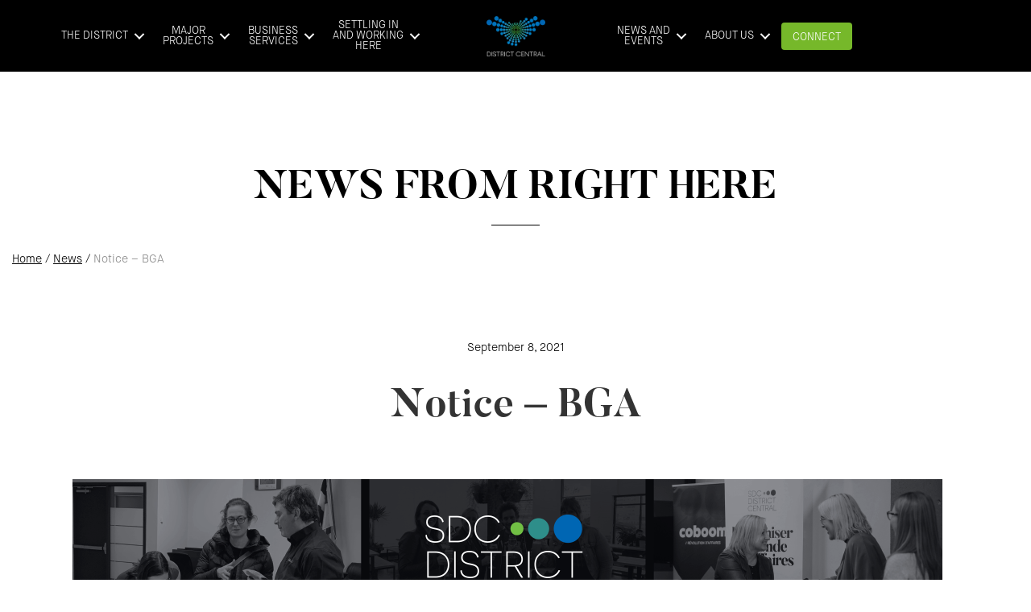

--- FILE ---
content_type: text/html; charset=UTF-8
request_url: https://district-central.ca/en/actualites/news-en/notice-bga/
body_size: 15606
content:
<!DOCTYPE html>
<html lang="en-US">
<head>
<meta charset="UTF-8" />
<meta name='viewport' content='width=device-width, initial-scale=1.0' />
<meta http-equiv='X-UA-Compatible' content='IE=edge' />
<link rel="profile" href="https://gmpg.org/xfn/11" />
<meta name='robots' content='index, follow, max-image-preview:large, max-snippet:-1, max-video-preview:-1' />
<link rel="alternate" hreflang="en" href="https://district-central.ca/en/actualites/news-en/notice-bga/" />

	<!-- This site is optimized with the Yoast SEO plugin v19.12 - https://yoast.com/wordpress/plugins/seo/ -->
	<title>Notice - BGA - District Central</title>
	<link rel="canonical" href="https://district-central.ca/en/actualites/news-en/notice-bga/" />
	<meta property="og:locale" content="en_US" />
	<meta property="og:type" content="article" />
	<meta property="og:title" content="Notice - BGA - District Central" />
	<meta property="og:description" content="NOTICE Deadline to register: September 30, 2021 at 4:00 p.m. AGENDA Opening of the Assembly Election of the president and the secretary for the assembly Conduct of the meeting (notice of meeting and quorum) Adoption of the agenda Presentation of the AGA-AGB minutes Highlights of 2021 Adoption to the 2022 budget Amendment to the general regulations Question perio Adjournment &nbsp; IMPORTANT: Please note that only members who have paid their&hellip;" />
	<meta property="og:url" content="https://district-central.ca/en/actualites/news-en/notice-bga/" />
	<meta property="og:site_name" content="District Central" />
	<meta property="article:modified_time" content="2022-04-20T18:36:27+00:00" />
	<meta property="og:image" content="https://district-central.ca/wp-content/uploads/2021/09/AGB_Zoom_1080x1080-ANG.png" />
	<meta property="og:image:width" content="1080" />
	<meta property="og:image:height" content="1080" />
	<meta property="og:image:type" content="image/png" />
	<meta name="twitter:card" content="summary_large_image" />
	<script type="application/ld+json" class="yoast-schema-graph">{"@context":"https://schema.org","@graph":[{"@type":"WebPage","@id":"https://district-central.ca/en/actualites/news-en/notice-bga/","url":"https://district-central.ca/en/actualites/news-en/notice-bga/","name":"Notice - BGA - District Central","isPartOf":{"@id":"https://district-central.ca/#website"},"primaryImageOfPage":{"@id":"https://district-central.ca/en/actualites/news-en/notice-bga/#primaryimage"},"image":{"@id":"https://district-central.ca/en/actualites/news-en/notice-bga/#primaryimage"},"thumbnailUrl":"https://district-central.ca/wp-content/uploads/2021/09/AGB_Zoom_1080x1080-ANG.png","datePublished":"2021-09-08T00:00:12+00:00","dateModified":"2022-04-20T18:36:27+00:00","breadcrumb":{"@id":"https://district-central.ca/en/actualites/news-en/notice-bga/#breadcrumb"},"inLanguage":"en-US","potentialAction":[{"@type":"ReadAction","target":["https://district-central.ca/en/actualites/news-en/notice-bga/"]}]},{"@type":"ImageObject","inLanguage":"en-US","@id":"https://district-central.ca/en/actualites/news-en/notice-bga/#primaryimage","url":"https://district-central.ca/wp-content/uploads/2021/09/AGB_Zoom_1080x1080-ANG.png","contentUrl":"https://district-central.ca/wp-content/uploads/2021/09/AGB_Zoom_1080x1080-ANG.png","width":1080,"height":1080},{"@type":"BreadcrumbList","@id":"https://district-central.ca/en/actualites/news-en/notice-bga/#breadcrumb","itemListElement":[{"@type":"ListItem","position":1,"name":"Home","item":"https://district-central.ca/en/"},{"@type":"ListItem","position":2,"name":"News","item":"https://district-central.ca/en/actualites/news-en/"},{"@type":"ListItem","position":3,"name":"Notice &#8211; BGA"}]},{"@type":"WebSite","@id":"https://district-central.ca/#website","url":"https://district-central.ca/","name":"District Central","description":"District Central","publisher":{"@id":"https://district-central.ca/#organization"},"potentialAction":[{"@type":"SearchAction","target":{"@type":"EntryPoint","urlTemplate":"https://district-central.ca/?s={search_term_string}"},"query-input":"required name=search_term_string"}],"inLanguage":"en-US"},{"@type":"Organization","@id":"https://district-central.ca/#organization","name":"District Central","url":"https://district-central.ca/","logo":{"@type":"ImageObject","inLanguage":"en-US","@id":"https://district-central.ca/#/schema/logo/image/","url":"https://district-central.ca/wp-content/uploads/2019/04/ilsontok.jpg","contentUrl":"https://district-central.ca/wp-content/uploads/2019/04/ilsontok.jpg","width":1000,"height":1000,"caption":"District Central"},"image":{"@id":"https://district-central.ca/#/schema/logo/image/"}}]}</script>
	<!-- / Yoast SEO plugin. -->


<link rel="alternate" type="application/rss+xml" title="District Central &raquo; Feed" href="https://district-central.ca/en/feed/" />
<link rel="alternate" type="application/rss+xml" title="District Central &raquo; Comments Feed" href="https://district-central.ca/en/comments/feed/" />
<link rel="preload" href="https://district-central.ca/wp-content/plugins/bb-plugin/fonts/fontawesome/5.15.4/webfonts/fa-solid-900.woff2" as="font" type="font/woff2" crossorigin="anonymous">
<link rel="preload" href="https://district-central.ca/wp-content/plugins/bb-plugin/fonts/fontawesome/5.15.4/webfonts/fa-brands-400.woff2" as="font" type="font/woff2" crossorigin="anonymous">
	    <meta property="og:image" content="https://district-central.ca/wp-content/uploads/2021/09/AGB_Zoom_1080x1080-ANG.png"/>
	  <script>
window._wpemojiSettings = {"baseUrl":"https:\/\/s.w.org\/images\/core\/emoji\/14.0.0\/72x72\/","ext":".png","svgUrl":"https:\/\/s.w.org\/images\/core\/emoji\/14.0.0\/svg\/","svgExt":".svg","source":{"concatemoji":"https:\/\/district-central.ca\/wp-includes\/js\/wp-emoji-release.min.js?ver=6.1.9"}};
/*! This file is auto-generated */
!function(e,a,t){var n,r,o,i=a.createElement("canvas"),p=i.getContext&&i.getContext("2d");function s(e,t){var a=String.fromCharCode,e=(p.clearRect(0,0,i.width,i.height),p.fillText(a.apply(this,e),0,0),i.toDataURL());return p.clearRect(0,0,i.width,i.height),p.fillText(a.apply(this,t),0,0),e===i.toDataURL()}function c(e){var t=a.createElement("script");t.src=e,t.defer=t.type="text/javascript",a.getElementsByTagName("head")[0].appendChild(t)}for(o=Array("flag","emoji"),t.supports={everything:!0,everythingExceptFlag:!0},r=0;r<o.length;r++)t.supports[o[r]]=function(e){if(p&&p.fillText)switch(p.textBaseline="top",p.font="600 32px Arial",e){case"flag":return s([127987,65039,8205,9895,65039],[127987,65039,8203,9895,65039])?!1:!s([55356,56826,55356,56819],[55356,56826,8203,55356,56819])&&!s([55356,57332,56128,56423,56128,56418,56128,56421,56128,56430,56128,56423,56128,56447],[55356,57332,8203,56128,56423,8203,56128,56418,8203,56128,56421,8203,56128,56430,8203,56128,56423,8203,56128,56447]);case"emoji":return!s([129777,127995,8205,129778,127999],[129777,127995,8203,129778,127999])}return!1}(o[r]),t.supports.everything=t.supports.everything&&t.supports[o[r]],"flag"!==o[r]&&(t.supports.everythingExceptFlag=t.supports.everythingExceptFlag&&t.supports[o[r]]);t.supports.everythingExceptFlag=t.supports.everythingExceptFlag&&!t.supports.flag,t.DOMReady=!1,t.readyCallback=function(){t.DOMReady=!0},t.supports.everything||(n=function(){t.readyCallback()},a.addEventListener?(a.addEventListener("DOMContentLoaded",n,!1),e.addEventListener("load",n,!1)):(e.attachEvent("onload",n),a.attachEvent("onreadystatechange",function(){"complete"===a.readyState&&t.readyCallback()})),(e=t.source||{}).concatemoji?c(e.concatemoji):e.wpemoji&&e.twemoji&&(c(e.twemoji),c(e.wpemoji)))}(window,document,window._wpemojiSettings);
</script>
<style>
img.wp-smiley,
img.emoji {
	display: inline !important;
	border: none !important;
	box-shadow: none !important;
	height: 1em !important;
	width: 1em !important;
	margin: 0 0.07em !important;
	vertical-align: -0.1em !important;
	background: none !important;
	padding: 0 !important;
}
</style>
	<link rel='stylesheet' id='formidable-css' href='https://district-central.ca/wp-content/plugins/formidable/css/formidableforms.css?ver=4121611' media='all' />
<link rel='stylesheet' id='wp-block-library-css' href='https://district-central.ca/wp-includes/css/dist/block-library/style.min.css?ver=6.1.9' media='all' />
<style id='wp-block-library-theme-inline-css'>
.wp-block-audio figcaption{color:#555;font-size:13px;text-align:center}.is-dark-theme .wp-block-audio figcaption{color:hsla(0,0%,100%,.65)}.wp-block-audio{margin:0 0 1em}.wp-block-code{border:1px solid #ccc;border-radius:4px;font-family:Menlo,Consolas,monaco,monospace;padding:.8em 1em}.wp-block-embed figcaption{color:#555;font-size:13px;text-align:center}.is-dark-theme .wp-block-embed figcaption{color:hsla(0,0%,100%,.65)}.wp-block-embed{margin:0 0 1em}.blocks-gallery-caption{color:#555;font-size:13px;text-align:center}.is-dark-theme .blocks-gallery-caption{color:hsla(0,0%,100%,.65)}.wp-block-image figcaption{color:#555;font-size:13px;text-align:center}.is-dark-theme .wp-block-image figcaption{color:hsla(0,0%,100%,.65)}.wp-block-image{margin:0 0 1em}.wp-block-pullquote{border-top:4px solid;border-bottom:4px solid;margin-bottom:1.75em;color:currentColor}.wp-block-pullquote__citation,.wp-block-pullquote cite,.wp-block-pullquote footer{color:currentColor;text-transform:uppercase;font-size:.8125em;font-style:normal}.wp-block-quote{border-left:.25em solid;margin:0 0 1.75em;padding-left:1em}.wp-block-quote cite,.wp-block-quote footer{color:currentColor;font-size:.8125em;position:relative;font-style:normal}.wp-block-quote.has-text-align-right{border-left:none;border-right:.25em solid;padding-left:0;padding-right:1em}.wp-block-quote.has-text-align-center{border:none;padding-left:0}.wp-block-quote.is-large,.wp-block-quote.is-style-large,.wp-block-quote.is-style-plain{border:none}.wp-block-search .wp-block-search__label{font-weight:700}.wp-block-search__button{border:1px solid #ccc;padding:.375em .625em}:where(.wp-block-group.has-background){padding:1.25em 2.375em}.wp-block-separator.has-css-opacity{opacity:.4}.wp-block-separator{border:none;border-bottom:2px solid;margin-left:auto;margin-right:auto}.wp-block-separator.has-alpha-channel-opacity{opacity:1}.wp-block-separator:not(.is-style-wide):not(.is-style-dots){width:100px}.wp-block-separator.has-background:not(.is-style-dots){border-bottom:none;height:1px}.wp-block-separator.has-background:not(.is-style-wide):not(.is-style-dots){height:2px}.wp-block-table{margin:"0 0 1em 0"}.wp-block-table thead{border-bottom:3px solid}.wp-block-table tfoot{border-top:3px solid}.wp-block-table td,.wp-block-table th{word-break:normal}.wp-block-table figcaption{color:#555;font-size:13px;text-align:center}.is-dark-theme .wp-block-table figcaption{color:hsla(0,0%,100%,.65)}.wp-block-video figcaption{color:#555;font-size:13px;text-align:center}.is-dark-theme .wp-block-video figcaption{color:hsla(0,0%,100%,.65)}.wp-block-video{margin:0 0 1em}.wp-block-template-part.has-background{padding:1.25em 2.375em;margin-top:0;margin-bottom:0}
</style>
<style id='safe-svg-svg-icon-style-inline-css'>
.safe-svg-cover{text-align:center}.safe-svg-cover .safe-svg-inside{display:inline-block;max-width:100%}.safe-svg-cover svg{height:100%;max-height:100%;max-width:100%;width:100%}

</style>
<link rel='stylesheet' id='classic-theme-styles-css' href='https://district-central.ca/wp-includes/css/classic-themes.min.css?ver=1' media='all' />
<style id='global-styles-inline-css'>
body{--wp--preset--color--black: #000000;--wp--preset--color--cyan-bluish-gray: #abb8c3;--wp--preset--color--white: #ffffff;--wp--preset--color--pale-pink: #f78da7;--wp--preset--color--vivid-red: #cf2e2e;--wp--preset--color--luminous-vivid-orange: #ff6900;--wp--preset--color--luminous-vivid-amber: #fcb900;--wp--preset--color--light-green-cyan: #7bdcb5;--wp--preset--color--vivid-green-cyan: #00d084;--wp--preset--color--pale-cyan-blue: #8ed1fc;--wp--preset--color--vivid-cyan-blue: #0693e3;--wp--preset--color--vivid-purple: #9b51e0;--wp--preset--gradient--vivid-cyan-blue-to-vivid-purple: linear-gradient(135deg,rgba(6,147,227,1) 0%,rgb(155,81,224) 100%);--wp--preset--gradient--light-green-cyan-to-vivid-green-cyan: linear-gradient(135deg,rgb(122,220,180) 0%,rgb(0,208,130) 100%);--wp--preset--gradient--luminous-vivid-amber-to-luminous-vivid-orange: linear-gradient(135deg,rgba(252,185,0,1) 0%,rgba(255,105,0,1) 100%);--wp--preset--gradient--luminous-vivid-orange-to-vivid-red: linear-gradient(135deg,rgba(255,105,0,1) 0%,rgb(207,46,46) 100%);--wp--preset--gradient--very-light-gray-to-cyan-bluish-gray: linear-gradient(135deg,rgb(238,238,238) 0%,rgb(169,184,195) 100%);--wp--preset--gradient--cool-to-warm-spectrum: linear-gradient(135deg,rgb(74,234,220) 0%,rgb(151,120,209) 20%,rgb(207,42,186) 40%,rgb(238,44,130) 60%,rgb(251,105,98) 80%,rgb(254,248,76) 100%);--wp--preset--gradient--blush-light-purple: linear-gradient(135deg,rgb(255,206,236) 0%,rgb(152,150,240) 100%);--wp--preset--gradient--blush-bordeaux: linear-gradient(135deg,rgb(254,205,165) 0%,rgb(254,45,45) 50%,rgb(107,0,62) 100%);--wp--preset--gradient--luminous-dusk: linear-gradient(135deg,rgb(255,203,112) 0%,rgb(199,81,192) 50%,rgb(65,88,208) 100%);--wp--preset--gradient--pale-ocean: linear-gradient(135deg,rgb(255,245,203) 0%,rgb(182,227,212) 50%,rgb(51,167,181) 100%);--wp--preset--gradient--electric-grass: linear-gradient(135deg,rgb(202,248,128) 0%,rgb(113,206,126) 100%);--wp--preset--gradient--midnight: linear-gradient(135deg,rgb(2,3,129) 0%,rgb(40,116,252) 100%);--wp--preset--duotone--dark-grayscale: url('#wp-duotone-dark-grayscale');--wp--preset--duotone--grayscale: url('#wp-duotone-grayscale');--wp--preset--duotone--purple-yellow: url('#wp-duotone-purple-yellow');--wp--preset--duotone--blue-red: url('#wp-duotone-blue-red');--wp--preset--duotone--midnight: url('#wp-duotone-midnight');--wp--preset--duotone--magenta-yellow: url('#wp-duotone-magenta-yellow');--wp--preset--duotone--purple-green: url('#wp-duotone-purple-green');--wp--preset--duotone--blue-orange: url('#wp-duotone-blue-orange');--wp--preset--font-size--small: 13px;--wp--preset--font-size--medium: 20px;--wp--preset--font-size--large: 36px;--wp--preset--font-size--x-large: 42px;--wp--preset--spacing--20: 0.44rem;--wp--preset--spacing--30: 0.67rem;--wp--preset--spacing--40: 1rem;--wp--preset--spacing--50: 1.5rem;--wp--preset--spacing--60: 2.25rem;--wp--preset--spacing--70: 3.38rem;--wp--preset--spacing--80: 5.06rem;}:where(.is-layout-flex){gap: 0.5em;}body .is-layout-flow > .alignleft{float: left;margin-inline-start: 0;margin-inline-end: 2em;}body .is-layout-flow > .alignright{float: right;margin-inline-start: 2em;margin-inline-end: 0;}body .is-layout-flow > .aligncenter{margin-left: auto !important;margin-right: auto !important;}body .is-layout-constrained > .alignleft{float: left;margin-inline-start: 0;margin-inline-end: 2em;}body .is-layout-constrained > .alignright{float: right;margin-inline-start: 2em;margin-inline-end: 0;}body .is-layout-constrained > .aligncenter{margin-left: auto !important;margin-right: auto !important;}body .is-layout-constrained > :where(:not(.alignleft):not(.alignright):not(.alignfull)){max-width: var(--wp--style--global--content-size);margin-left: auto !important;margin-right: auto !important;}body .is-layout-constrained > .alignwide{max-width: var(--wp--style--global--wide-size);}body .is-layout-flex{display: flex;}body .is-layout-flex{flex-wrap: wrap;align-items: center;}body .is-layout-flex > *{margin: 0;}:where(.wp-block-columns.is-layout-flex){gap: 2em;}.has-black-color{color: var(--wp--preset--color--black) !important;}.has-cyan-bluish-gray-color{color: var(--wp--preset--color--cyan-bluish-gray) !important;}.has-white-color{color: var(--wp--preset--color--white) !important;}.has-pale-pink-color{color: var(--wp--preset--color--pale-pink) !important;}.has-vivid-red-color{color: var(--wp--preset--color--vivid-red) !important;}.has-luminous-vivid-orange-color{color: var(--wp--preset--color--luminous-vivid-orange) !important;}.has-luminous-vivid-amber-color{color: var(--wp--preset--color--luminous-vivid-amber) !important;}.has-light-green-cyan-color{color: var(--wp--preset--color--light-green-cyan) !important;}.has-vivid-green-cyan-color{color: var(--wp--preset--color--vivid-green-cyan) !important;}.has-pale-cyan-blue-color{color: var(--wp--preset--color--pale-cyan-blue) !important;}.has-vivid-cyan-blue-color{color: var(--wp--preset--color--vivid-cyan-blue) !important;}.has-vivid-purple-color{color: var(--wp--preset--color--vivid-purple) !important;}.has-black-background-color{background-color: var(--wp--preset--color--black) !important;}.has-cyan-bluish-gray-background-color{background-color: var(--wp--preset--color--cyan-bluish-gray) !important;}.has-white-background-color{background-color: var(--wp--preset--color--white) !important;}.has-pale-pink-background-color{background-color: var(--wp--preset--color--pale-pink) !important;}.has-vivid-red-background-color{background-color: var(--wp--preset--color--vivid-red) !important;}.has-luminous-vivid-orange-background-color{background-color: var(--wp--preset--color--luminous-vivid-orange) !important;}.has-luminous-vivid-amber-background-color{background-color: var(--wp--preset--color--luminous-vivid-amber) !important;}.has-light-green-cyan-background-color{background-color: var(--wp--preset--color--light-green-cyan) !important;}.has-vivid-green-cyan-background-color{background-color: var(--wp--preset--color--vivid-green-cyan) !important;}.has-pale-cyan-blue-background-color{background-color: var(--wp--preset--color--pale-cyan-blue) !important;}.has-vivid-cyan-blue-background-color{background-color: var(--wp--preset--color--vivid-cyan-blue) !important;}.has-vivid-purple-background-color{background-color: var(--wp--preset--color--vivid-purple) !important;}.has-black-border-color{border-color: var(--wp--preset--color--black) !important;}.has-cyan-bluish-gray-border-color{border-color: var(--wp--preset--color--cyan-bluish-gray) !important;}.has-white-border-color{border-color: var(--wp--preset--color--white) !important;}.has-pale-pink-border-color{border-color: var(--wp--preset--color--pale-pink) !important;}.has-vivid-red-border-color{border-color: var(--wp--preset--color--vivid-red) !important;}.has-luminous-vivid-orange-border-color{border-color: var(--wp--preset--color--luminous-vivid-orange) !important;}.has-luminous-vivid-amber-border-color{border-color: var(--wp--preset--color--luminous-vivid-amber) !important;}.has-light-green-cyan-border-color{border-color: var(--wp--preset--color--light-green-cyan) !important;}.has-vivid-green-cyan-border-color{border-color: var(--wp--preset--color--vivid-green-cyan) !important;}.has-pale-cyan-blue-border-color{border-color: var(--wp--preset--color--pale-cyan-blue) !important;}.has-vivid-cyan-blue-border-color{border-color: var(--wp--preset--color--vivid-cyan-blue) !important;}.has-vivid-purple-border-color{border-color: var(--wp--preset--color--vivid-purple) !important;}.has-vivid-cyan-blue-to-vivid-purple-gradient-background{background: var(--wp--preset--gradient--vivid-cyan-blue-to-vivid-purple) !important;}.has-light-green-cyan-to-vivid-green-cyan-gradient-background{background: var(--wp--preset--gradient--light-green-cyan-to-vivid-green-cyan) !important;}.has-luminous-vivid-amber-to-luminous-vivid-orange-gradient-background{background: var(--wp--preset--gradient--luminous-vivid-amber-to-luminous-vivid-orange) !important;}.has-luminous-vivid-orange-to-vivid-red-gradient-background{background: var(--wp--preset--gradient--luminous-vivid-orange-to-vivid-red) !important;}.has-very-light-gray-to-cyan-bluish-gray-gradient-background{background: var(--wp--preset--gradient--very-light-gray-to-cyan-bluish-gray) !important;}.has-cool-to-warm-spectrum-gradient-background{background: var(--wp--preset--gradient--cool-to-warm-spectrum) !important;}.has-blush-light-purple-gradient-background{background: var(--wp--preset--gradient--blush-light-purple) !important;}.has-blush-bordeaux-gradient-background{background: var(--wp--preset--gradient--blush-bordeaux) !important;}.has-luminous-dusk-gradient-background{background: var(--wp--preset--gradient--luminous-dusk) !important;}.has-pale-ocean-gradient-background{background: var(--wp--preset--gradient--pale-ocean) !important;}.has-electric-grass-gradient-background{background: var(--wp--preset--gradient--electric-grass) !important;}.has-midnight-gradient-background{background: var(--wp--preset--gradient--midnight) !important;}.has-small-font-size{font-size: var(--wp--preset--font-size--small) !important;}.has-medium-font-size{font-size: var(--wp--preset--font-size--medium) !important;}.has-large-font-size{font-size: var(--wp--preset--font-size--large) !important;}.has-x-large-font-size{font-size: var(--wp--preset--font-size--x-large) !important;}
.wp-block-navigation a:where(:not(.wp-element-button)){color: inherit;}
:where(.wp-block-columns.is-layout-flex){gap: 2em;}
.wp-block-pullquote{font-size: 1.5em;line-height: 1.6;}
</style>
<link rel='stylesheet' id='ub-extension-style-css-css' href='https://district-central.ca/wp-content/plugins/ultimate-blocks/src/extensions/style.css?ver=6.1.9' media='all' />
<link rel='stylesheet' id='eudonet-css-css' href='https://district-central.ca/wp-content/plugins/eudonet-wordpress/public/css/eudonet-wordpress-public.css?ver=1682538704' media='all' />
<link rel='stylesheet' id='social-plugin-front-css-css' href='https://district-central.ca/wp-content/plugins/social-plugin/css/social-plugin-front.css?ver=6.1.9' media='all' />
<link rel='stylesheet' id='wpml-legacy-horizontal-list-0-css' href='//district-central.ca/wp-content/plugins/sitepress-multilingual-cms/templates/language-switchers/legacy-list-horizontal/style.min.css?ver=1' media='all' />
<link rel='stylesheet' id='wpml-menu-item-0-css' href='//district-central.ca/wp-content/plugins/sitepress-multilingual-cms/templates/language-switchers/menu-item/style.min.css?ver=1' media='all' />
<link rel='stylesheet' id='font-awesome-5-css' href='https://district-central.ca/wp-content/plugins/bb-plugin/fonts/fontawesome/5.15.4/css/all.min.css?ver=2.6.1.2' media='all' />
<link rel='stylesheet' id='fl-builder-layout-bundle-9980393c4f8bd7f94eb953228f28e805-css' href='https://district-central.ca/wp-content/uploads/bb-plugin/cache/9980393c4f8bd7f94eb953228f28e805-layout-bundle.css?ver=2.6.1.2-1.4.4' media='all' />
<link rel='stylesheet' id='fontawesome-css' href='https://district-central.ca/wp-content/themes/bb-theme-child/fonts/fontawesome/css/font-awesome.css?ver=6.1.9' media='all' />
<link rel='stylesheet' id='style-css' href='https://district-central.ca/wp-content/themes/bb-theme-child/style.css?ver=bdg324h2t1' media='all' />
<link rel='stylesheet' id='jquery-magnificpopup-css' href='https://district-central.ca/wp-content/plugins/bb-plugin/css/jquery.magnificpopup.min.css?ver=2.6.1.2' media='all' />
<link rel='stylesheet' id='bootstrap-css' href='https://district-central.ca/wp-content/themes/bb-theme/css/bootstrap.min.css?ver=1.7.12.1' media='all' />
<link rel='stylesheet' id='fl-automator-skin-css' href='https://district-central.ca/wp-content/uploads/bb-theme/skin-6381252027b1b.css?ver=1.7.12.1' media='all' />
<script src='https://district-central.ca/wp-includes/js/jquery/jquery.min.js?ver=3.6.1' id='jquery-core-js'></script>
<script src='https://district-central.ca/wp-includes/js/jquery/jquery-migrate.min.js?ver=3.3.2' id='jquery-migrate-js'></script>
<script id='wpml-cookie-js-extra'>
var wpml_cookies = {"wp-wpml_current_language":{"value":"en","expires":1,"path":"\/"}};
var wpml_cookies = {"wp-wpml_current_language":{"value":"en","expires":1,"path":"\/"}};
</script>
<script src='https://district-central.ca/wp-content/plugins/sitepress-multilingual-cms/res/js/cookies/language-cookie.js?ver=4.5.14' id='wpml-cookie-js'></script>
<script src='https://district-central.ca/wp-content/plugins/shoogaslider/js/jquery.fitvids.js?ver=6.1.9' id='jquery.fitvids-js'></script>
<script src='https://district-central.ca/wp-content/plugins/shoogaslider/js/shoogabxslider.js?ver=6.1.9' id='shooga_bxslider-js'></script>
<script src='https://district-central.ca/wp-content/plugins/shoogaslider/js/shoogaslider.js?ver=6.1.9' id='shoogaslider-js'></script>
<script src='https://district-central.ca/wp-content/plugins/social-plugin/js/script.js?ver=6.1.9' id='social_script-js'></script>
<script src='https://district-central.ca/wp-includes/js/imagesloaded.min.js?ver=6.1.9' id='imagesloaded-js'></script>
<script id='functions-script-js-extra'>
var themeajax = {"url":"https:\/\/district-central.ca\/wp-admin\/admin-ajax.php"};
</script>
<script src='https://district-central.ca/wp-content/themes/bb-theme-child/js/functions.js?ver=6.1.9' id='functions-script-js'></script>
<link rel="https://api.w.org/" href="https://district-central.ca/en/wp-json/" /><link rel="EditURI" type="application/rsd+xml" title="RSD" href="https://district-central.ca/xmlrpc.php?rsd" />
<link rel="wlwmanifest" type="application/wlwmanifest+xml" href="https://district-central.ca/wp-includes/wlwmanifest.xml" />
<meta name="generator" content="WordPress 6.1.9" />
<link rel='shortlink' href='https://district-central.ca/en/?p=33861' />
<link rel="alternate" type="application/json+oembed" href="https://district-central.ca/en/wp-json/oembed/1.0/embed?url=https%3A%2F%2Fdistrict-central.ca%2Fen%2Factualites%2Fnews-en%2Fnotice-bga%2F" />
<link rel="alternate" type="text/xml+oembed" href="https://district-central.ca/en/wp-json/oembed/1.0/embed?url=https%3A%2F%2Fdistrict-central.ca%2Fen%2Factualites%2Fnews-en%2Fnotice-bga%2F&#038;format=xml" />

	<style></style>

	<meta name="generator" content="WPML ver:4.5.14 stt:1,4;" />

<!--BEGIN: TRACKING CODE MANAGER (v2.0.16) BY INTELLYWP.COM IN HEAD//-->
<!-- Google Tag Manager -->

<script>(function(w,d,s,l,i){w[l]=w[l]||[];w[l].push({'gtm.start':

new Date().getTime(),event:'gtm.js'});var f=d.getElementsByTagName(s)[0],

j=d.createElement(s),dl=l!='dataLayer'?'&l='+l:'';j.async=true;j.src=

'https://www.googletagmanager.com/gtm.js?id='+i+dl;f.parentNode.insertBefore(j,f);

})(window,document,'script','dataLayer','GTM-NMW9V5V5');</script>

<!-- End Google Tag Manager -->
<!--END: https://wordpress.org/plugins/tracking-code-manager IN HEAD//--><style>.recentcomments a{display:inline !important;padding:0 !important;margin:0 !important;}</style><link rel="icon" href="https://district-central.ca/wp-content/uploads/2022/04/cropped-Ile_couleurs_fond_fond_transparent-carre-32x32.png" sizes="32x32" />
<link rel="icon" href="https://district-central.ca/wp-content/uploads/2022/04/cropped-Ile_couleurs_fond_fond_transparent-carre-192x192.png" sizes="192x192" />
<link rel="apple-touch-icon" href="https://district-central.ca/wp-content/uploads/2022/04/cropped-Ile_couleurs_fond_fond_transparent-carre-180x180.png" />
<meta name="msapplication-TileImage" content="https://district-central.ca/wp-content/uploads/2022/04/cropped-Ile_couleurs_fond_fond_transparent-carre-270x270.png" />
</head>
<body class="blogcat-template-default single single-blogcat postid-33861 fl-theme-builder-footer fl-theme-builder-footer-footer fl-theme-builder-header fl-theme-builder-header-header-non-overlay fl-theme-builder-singular fl-theme-builder-singular-single-actualites fl-theme-builder-part fl-theme-builder-part-header-blogcat fl-framework-bootstrap fl-preset-default fl-full-width fl-search-active" itemscope="itemscope" itemtype="https://schema.org/WebPage">
<a aria-label="Skip to content" class="fl-screen-reader-text" href="#fl-main-content">Skip to content</a><svg xmlns="http://www.w3.org/2000/svg" viewBox="0 0 0 0" width="0" height="0" focusable="false" role="none" style="visibility: hidden; position: absolute; left: -9999px; overflow: hidden;" ><defs><filter id="wp-duotone-dark-grayscale"><feColorMatrix color-interpolation-filters="sRGB" type="matrix" values=" .299 .587 .114 0 0 .299 .587 .114 0 0 .299 .587 .114 0 0 .299 .587 .114 0 0 " /><feComponentTransfer color-interpolation-filters="sRGB" ><feFuncR type="table" tableValues="0 0.49803921568627" /><feFuncG type="table" tableValues="0 0.49803921568627" /><feFuncB type="table" tableValues="0 0.49803921568627" /><feFuncA type="table" tableValues="1 1" /></feComponentTransfer><feComposite in2="SourceGraphic" operator="in" /></filter></defs></svg><svg xmlns="http://www.w3.org/2000/svg" viewBox="0 0 0 0" width="0" height="0" focusable="false" role="none" style="visibility: hidden; position: absolute; left: -9999px; overflow: hidden;" ><defs><filter id="wp-duotone-grayscale"><feColorMatrix color-interpolation-filters="sRGB" type="matrix" values=" .299 .587 .114 0 0 .299 .587 .114 0 0 .299 .587 .114 0 0 .299 .587 .114 0 0 " /><feComponentTransfer color-interpolation-filters="sRGB" ><feFuncR type="table" tableValues="0 1" /><feFuncG type="table" tableValues="0 1" /><feFuncB type="table" tableValues="0 1" /><feFuncA type="table" tableValues="1 1" /></feComponentTransfer><feComposite in2="SourceGraphic" operator="in" /></filter></defs></svg><svg xmlns="http://www.w3.org/2000/svg" viewBox="0 0 0 0" width="0" height="0" focusable="false" role="none" style="visibility: hidden; position: absolute; left: -9999px; overflow: hidden;" ><defs><filter id="wp-duotone-purple-yellow"><feColorMatrix color-interpolation-filters="sRGB" type="matrix" values=" .299 .587 .114 0 0 .299 .587 .114 0 0 .299 .587 .114 0 0 .299 .587 .114 0 0 " /><feComponentTransfer color-interpolation-filters="sRGB" ><feFuncR type="table" tableValues="0.54901960784314 0.98823529411765" /><feFuncG type="table" tableValues="0 1" /><feFuncB type="table" tableValues="0.71764705882353 0.25490196078431" /><feFuncA type="table" tableValues="1 1" /></feComponentTransfer><feComposite in2="SourceGraphic" operator="in" /></filter></defs></svg><svg xmlns="http://www.w3.org/2000/svg" viewBox="0 0 0 0" width="0" height="0" focusable="false" role="none" style="visibility: hidden; position: absolute; left: -9999px; overflow: hidden;" ><defs><filter id="wp-duotone-blue-red"><feColorMatrix color-interpolation-filters="sRGB" type="matrix" values=" .299 .587 .114 0 0 .299 .587 .114 0 0 .299 .587 .114 0 0 .299 .587 .114 0 0 " /><feComponentTransfer color-interpolation-filters="sRGB" ><feFuncR type="table" tableValues="0 1" /><feFuncG type="table" tableValues="0 0.27843137254902" /><feFuncB type="table" tableValues="0.5921568627451 0.27843137254902" /><feFuncA type="table" tableValues="1 1" /></feComponentTransfer><feComposite in2="SourceGraphic" operator="in" /></filter></defs></svg><svg xmlns="http://www.w3.org/2000/svg" viewBox="0 0 0 0" width="0" height="0" focusable="false" role="none" style="visibility: hidden; position: absolute; left: -9999px; overflow: hidden;" ><defs><filter id="wp-duotone-midnight"><feColorMatrix color-interpolation-filters="sRGB" type="matrix" values=" .299 .587 .114 0 0 .299 .587 .114 0 0 .299 .587 .114 0 0 .299 .587 .114 0 0 " /><feComponentTransfer color-interpolation-filters="sRGB" ><feFuncR type="table" tableValues="0 0" /><feFuncG type="table" tableValues="0 0.64705882352941" /><feFuncB type="table" tableValues="0 1" /><feFuncA type="table" tableValues="1 1" /></feComponentTransfer><feComposite in2="SourceGraphic" operator="in" /></filter></defs></svg><svg xmlns="http://www.w3.org/2000/svg" viewBox="0 0 0 0" width="0" height="0" focusable="false" role="none" style="visibility: hidden; position: absolute; left: -9999px; overflow: hidden;" ><defs><filter id="wp-duotone-magenta-yellow"><feColorMatrix color-interpolation-filters="sRGB" type="matrix" values=" .299 .587 .114 0 0 .299 .587 .114 0 0 .299 .587 .114 0 0 .299 .587 .114 0 0 " /><feComponentTransfer color-interpolation-filters="sRGB" ><feFuncR type="table" tableValues="0.78039215686275 1" /><feFuncG type="table" tableValues="0 0.94901960784314" /><feFuncB type="table" tableValues="0.35294117647059 0.47058823529412" /><feFuncA type="table" tableValues="1 1" /></feComponentTransfer><feComposite in2="SourceGraphic" operator="in" /></filter></defs></svg><svg xmlns="http://www.w3.org/2000/svg" viewBox="0 0 0 0" width="0" height="0" focusable="false" role="none" style="visibility: hidden; position: absolute; left: -9999px; overflow: hidden;" ><defs><filter id="wp-duotone-purple-green"><feColorMatrix color-interpolation-filters="sRGB" type="matrix" values=" .299 .587 .114 0 0 .299 .587 .114 0 0 .299 .587 .114 0 0 .299 .587 .114 0 0 " /><feComponentTransfer color-interpolation-filters="sRGB" ><feFuncR type="table" tableValues="0.65098039215686 0.40392156862745" /><feFuncG type="table" tableValues="0 1" /><feFuncB type="table" tableValues="0.44705882352941 0.4" /><feFuncA type="table" tableValues="1 1" /></feComponentTransfer><feComposite in2="SourceGraphic" operator="in" /></filter></defs></svg><svg xmlns="http://www.w3.org/2000/svg" viewBox="0 0 0 0" width="0" height="0" focusable="false" role="none" style="visibility: hidden; position: absolute; left: -9999px; overflow: hidden;" ><defs><filter id="wp-duotone-blue-orange"><feColorMatrix color-interpolation-filters="sRGB" type="matrix" values=" .299 .587 .114 0 0 .299 .587 .114 0 0 .299 .587 .114 0 0 .299 .587 .114 0 0 " /><feComponentTransfer color-interpolation-filters="sRGB" ><feFuncR type="table" tableValues="0.098039215686275 1" /><feFuncG type="table" tableValues="0 0.66274509803922" /><feFuncB type="table" tableValues="0.84705882352941 0.41960784313725" /><feFuncA type="table" tableValues="1 1" /></feComponentTransfer><feComposite in2="SourceGraphic" operator="in" /></filter></defs></svg>
<!--BEGIN: TRACKING CODE MANAGER (v2.0.16) BY INTELLYWP.COM IN BODY//-->
<!-- Google Tag Manager (noscript) -->

<noscript><iframe src="https://www.googletagmanager.com/ns.html?id=GTM-NMW9V5V5" height="0" width="0"></iframe></noscript>

<!-- End Google Tag Manager (noscript) -->
<!--END: https://wordpress.org/plugins/tracking-code-manager IN BODY//--><div class="fl-page">
	<header class="fl-builder-content fl-builder-content-49416 fl-builder-global-templates-locked" data-post-id="49416" data-type="header" data-sticky="1" data-sticky-on="" data-sticky-breakpoint="medium" data-shrink="1" data-overlay="0" data-overlay-bg="transparent" data-shrink-image-height="50px" role="banner" itemscope="itemscope" itemtype="http://schema.org/WPHeader"><div class="fl-row fl-row-full-width fl-row-bg-color fl-node-5be5ac787d549 fl-visible-xl" data-node="5be5ac787d549">
	<div class="fl-row-content-wrap">
						<div class="fl-row-content fl-row-fixed-width fl-node-content">
		
<div class="fl-col-group fl-node-5be5ac787d540 fl-col-group-equal-height fl-col-group-align-center fl-col-group-custom-width" data-node="5be5ac787d540">
			<div class="fl-col fl-node-5be5ac787d542 fl-col-small fl-col-small-full-width" data-node="5be5ac787d542">
	<div class="fl-col-content fl-node-content"><div id="menu_left" class="fl-module fl-module-menu fl-node-5be5ac787d546 custommenu" data-node="5be5ac787d546">
	<div class="fl-module-content fl-node-content">
		<div class="fl-menu fl-menu-responsive-flyout-overlay fl-flyout-left">
		<div class="fl-clear"></div>
	<nav aria-label="Menu" itemscope="itemscope" itemtype="https://schema.org/SiteNavigationElement"><ul id="menu-main-v2-left-en" class="menu fl-menu-horizontal fl-toggle-arrows"><li id="menu-item-50054" class="menu-item menu-item-type-custom menu-item-object-custom menu-item-has-children fl-has-submenu"><div class="fl-has-submenu-container"><a href="#">The District</a><span class="fl-menu-toggle"></span></div><ul class="sub-menu">	<li id="menu-item-50058" class="menu-item menu-item-type-post_type menu-item-object-page"><a href="https://district-central.ca/en/directory/">Businesses from here</a></li>	<li id="menu-item-50059" class="menu-item menu-item-type-post_type menu-item-object-page"><a href="https://district-central.ca/en/toolbox-urban-mobility/interactive-map/">How to get here</a></li>	<li id="menu-item-50060" class="menu-item menu-item-type-post_type menu-item-object-page"><a href="https://district-central.ca/en/about-us/">History</a></li></ul></li><li id="menu-item-50055" class="menu-item menu-item-type-custom menu-item-object-custom menu-item-has-children fl-has-submenu"><div class="fl-has-submenu-container"><a href="#">Major <br />Projects</a><span class="fl-menu-toggle"></span></div><ul class="sub-menu">	<li id="menu-item-50061" class="menu-item menu-item-type-post_type menu-item-object-page"><a href="https://district-central.ca/en/signature-plan/">Plan signature</a></li></ul></li><li id="menu-item-50056" class="menu-item menu-item-type-custom menu-item-object-custom menu-item-has-children fl-has-submenu"><div class="fl-has-submenu-container"><a href="#">Business <br />services</a><span class="fl-menu-toggle"></span></div><ul class="sub-menu">	<li id="menu-item-50062" class="menu-item menu-item-type-post_type menu-item-object-page"><a href="https://district-central.ca/en/connector-of-opportunities/">Connector of opportunities</a></li>	<li id="menu-item-50063" class="menu-item menu-item-type-post_type menu-item-object-page"><a href="https://district-central.ca/en/toolbox-urban-mobility/">Toolbox – Urban Mobility</a></li></ul></li><li id="menu-item-50057" class="menu-item menu-item-type-custom menu-item-object-custom menu-item-has-children fl-has-submenu"><div class="fl-has-submenu-container"><a href="#">Settling in <br />and working <br />here</a><span class="fl-menu-toggle"></span></div><ul class="sub-menu">	<li id="menu-item-50064" class="menu-item menu-item-type-post_type menu-item-object-page"><a href="https://district-central.ca/en/settle-down-here/">Businesses</a></li>	<li id="menu-item-50065" class="menu-item menu-item-type-custom menu-item-object-custom"><a target="_blank" href="https://connect.district-central.ca/en/job-offers-1047">Job offers</a></li></ul></li></ul></nav></div>
	</div>
</div>
</div>
</div>
			<div class="fl-col fl-node-5be5ac787d544 fl-col-small fl-col-small-full-width" data-node="5be5ac787d544">
	<div class="fl-col-content fl-node-content"><div class="fl-module fl-module-photo fl-node-5be5ac787d547" data-node="5be5ac787d547">
	<div class="fl-module-content fl-node-content">
		<div class="fl-photo fl-photo-align-center" itemscope itemtype="https://schema.org/ImageObject">
	<div class="fl-photo-content fl-photo-img-png">
				<a href="https://district-central.ca/en/" target="_self" itemprop="url">
				<img decoding="async" loading="lazy" class="fl-photo-img wp-image-9984 size-full" src="https://district-central.ca/wp-content/uploads/2018/11/Logo-DC.png" alt="Logo DC" itemprop="image" height="117" width="172" title="Logo DC"  data-no-lazy="1" />
				</a>
					</div>
	</div>
	</div>
</div>
</div>
</div>
			<div class="fl-col fl-node-5be5ac787d545 fl-col-small fl-col-small-full-width" data-node="5be5ac787d545">
	<div class="fl-col-content fl-node-content"><div id="menu_right" class="fl-module fl-module-menu fl-node-5be5ac787d548 custommenu" data-node="5be5ac787d548">
	<div class="fl-module-content fl-node-content">
		<div class="fl-menu fl-menu-responsive-flyout-overlay fl-flyout-left">
		<div class="fl-clear"></div>
	<nav aria-label="Menu" itemscope="itemscope" itemtype="https://schema.org/SiteNavigationElement"><ul id="menu-menu-v2-right-en" class="menu fl-menu-horizontal fl-toggle-arrows"><li id="menu-item-50066" class="menu-item menu-item-type-custom menu-item-object-custom menu-item-has-children fl-has-submenu"><div class="fl-has-submenu-container"><a href="#">News and <br />events</a><span class="fl-menu-toggle"></span></div><ul class="sub-menu">	<li id="menu-item-50069" class="menu-item menu-item-type-custom menu-item-object-custom"><a target="_blank" href="https://connect.district-central.ca/en/events-1041">Events</a></li>	<li id="menu-item-50070" class="menu-item menu-item-type-post_type menu-item-object-page"><a href="https://district-central.ca/en/actualites/">News</a></li></ul></li><li id="menu-item-50067" class="menu-item menu-item-type-custom menu-item-object-custom menu-item-has-children fl-has-submenu"><div class="fl-has-submenu-container"><a href="#">About us</a><span class="fl-menu-toggle"></span></div><ul class="sub-menu">	<li id="menu-item-50071" class="menu-item menu-item-type-post_type menu-item-object-page"><a href="https://district-central.ca/en/a-propos/">Who we are</a></li>	<li id="menu-item-50072" class="menu-item menu-item-type-post_type menu-item-object-page"><a href="https://district-central.ca/en/working-committees/">Working committees</a></li>	<li id="menu-item-50073" class="menu-item menu-item-type-post_type menu-item-object-page"><a href="https://district-central.ca/en/reference-documents/">Reference documents</a></li>	<li id="menu-item-50074" class="menu-item menu-item-type-post_type menu-item-object-page"><a href="https://district-central.ca/en/contacte-nous/">Contact Us</a></li></ul></li><li id="menu-item-50068" class="espaceconnect menu-item menu-item-type-custom menu-item-object-custom"><a target="_blank" href="https://connect.district-central.ca/en/">Connect</a></li></ul></nav></div>
	</div>
</div>
</div>
</div>
	</div>
		</div>
	</div>
</div>
<div id="mobilemenu" class="fl-row fl-row-full-width fl-row-bg-color fl-node-7z05jdqm6aig" data-node="7z05jdqm6aig">
	<div class="fl-row-content-wrap">
						<div class="fl-row-content fl-row-fixed-width fl-node-content">
		
<div class="fl-col-group fl-node-3er5zuhbiqy4 fl-col-group-equal-height fl-col-group-align-center fl-col-group-custom-width" data-node="3er5zuhbiqy4">
			<div class="fl-col fl-node-tdeisno1c75f fl-col-small fl-col-small-full-width" data-node="tdeisno1c75f">
	<div class="fl-col-content fl-node-content"><div class="fl-module fl-module-photo fl-node-hjznceyt5m0k" data-node="hjznceyt5m0k">
	<div class="fl-module-content fl-node-content">
		<div class="fl-photo fl-photo-align-left" itemscope itemtype="https://schema.org/ImageObject">
	<div class="fl-photo-content fl-photo-img-png">
				<a href="https://district-central.ca/en/" target="_self" itemprop="url">
				<img decoding="async" loading="lazy" class="fl-photo-img wp-image-9984 size-full" src="https://district-central.ca/wp-content/uploads/2018/11/Logo-DC.png" alt="Logo DC" itemprop="image" height="117" width="172" title="Logo DC"  data-no-lazy="1" />
				</a>
					</div>
	</div>
	</div>
</div>
</div>
</div>
			<div class="fl-col fl-node-wcdh492mrpia fl-col-small fl-col-small-full-width" data-node="wcdh492mrpia">
	<div class="fl-col-content fl-node-content"><div class="fl-module fl-module-menu fl-node-80nefuqb63iz mainmobile" data-node="80nefuqb63iz">
	<div class="fl-module-content fl-node-content">
		<div class="fl-menu fl-menu-responsive-toggle-always">
	<button class="fl-menu-mobile-toggle hamburger" aria-label="Menu"><span class="fl-menu-icon svg-container"><svg version="1.1" class="hamburger-menu" xmlns="http://www.w3.org/2000/svg" xmlns:xlink="http://www.w3.org/1999/xlink" viewBox="0 0 512 512">
<rect class="fl-hamburger-menu-top" width="512" height="102"/>
<rect class="fl-hamburger-menu-middle" y="205" width="512" height="102"/>
<rect class="fl-hamburger-menu-bottom" y="410" width="512" height="102"/>
</svg>
</span></button>	<div class="fl-clear"></div>
	<nav aria-label="Menu" itemscope="itemscope" itemtype="https://schema.org/SiteNavigationElement"><ul id="menu-mobile-en" class="menu fl-menu-horizontal fl-toggle-none"><li id="menu-item-50152" class="menu-item menu-item-type-custom menu-item-object-custom menu-item-has-children fl-has-submenu"><div class="fl-has-submenu-container"><a href="#">The District</a><span class="fl-menu-toggle"></span></div><ul class="sub-menu">	<li id="menu-item-50153" class="menu-item menu-item-type-post_type menu-item-object-page"><a href="https://district-central.ca/en/directory/">Businesses from here</a></li>	<li id="menu-item-50155" class="menu-item menu-item-type-post_type menu-item-object-page"><a href="https://district-central.ca/en/about-us/">History</a></li>	<li id="menu-item-50154" class="menu-item menu-item-type-post_type menu-item-object-page"><a href="https://district-central.ca/en/toolbox-urban-mobility/interactive-map/">How to get here</a></li></ul></li><li id="menu-item-50161" class="menu-item menu-item-type-custom menu-item-object-custom menu-item-has-children fl-has-submenu"><div class="fl-has-submenu-container"><a href="#">Settling in <br />and working <br />here</a><span class="fl-menu-toggle"></span></div><ul class="sub-menu">	<li id="menu-item-50163" class="menu-item menu-item-type-custom menu-item-object-custom"><a target="_blank" href="https://connect.district-central.ca/en/job-offers-1047">Job offers</a></li>	<li id="menu-item-50162" class="menu-item menu-item-type-post_type menu-item-object-page"><a href="https://district-central.ca/en/settle-down-here/">Businesses</a></li></ul></li><li id="menu-item-50158" class="menu-item menu-item-type-custom menu-item-object-custom menu-item-has-children fl-has-submenu"><div class="fl-has-submenu-container"><a href="#">Business <br />services</a><span class="fl-menu-toggle"></span></div><ul class="sub-menu">	<li id="menu-item-50159" class="menu-item menu-item-type-post_type menu-item-object-page"><a href="https://district-central.ca/en/connector-of-opportunities/">Connector of opportunities</a></li>	<li id="menu-item-50160" class="menu-item menu-item-type-post_type menu-item-object-page"><a href="https://district-central.ca/en/toolbox-urban-mobility/">Toolbox – Urban Mobility</a></li></ul></li><li id="menu-item-50156" class="menu-item menu-item-type-custom menu-item-object-custom menu-item-has-children fl-has-submenu"><div class="fl-has-submenu-container"><a href="#">Major <br />Projects</a><span class="fl-menu-toggle"></span></div><ul class="sub-menu">	<li id="menu-item-50157" class="menu-item menu-item-type-post_type menu-item-object-page"><a href="https://district-central.ca/en/signature-plan/">Plan signature</a></li></ul></li><li id="menu-item-50164" class="menu-item menu-item-type-custom menu-item-object-custom menu-item-has-children fl-has-submenu"><div class="fl-has-submenu-container"><a href="#">News and <br />events</a><span class="fl-menu-toggle"></span></div><ul class="sub-menu">	<li id="menu-item-50165" class="menu-item menu-item-type-custom menu-item-object-custom"><a target="_blank" href="https://connect.district-central.ca/en/events-1041">Events</a></li>	<li id="menu-item-50166" class="menu-item menu-item-type-post_type menu-item-object-page"><a href="https://district-central.ca/en/actualites/">News</a></li></ul></li><li id="menu-item-50167" class="menu-item menu-item-type-custom menu-item-object-custom menu-item-has-children fl-has-submenu"><div class="fl-has-submenu-container"><a href="#">About us</a><span class="fl-menu-toggle"></span></div><ul class="sub-menu">	<li id="menu-item-50168" class="menu-item menu-item-type-post_type menu-item-object-page"><a href="https://district-central.ca/en/a-propos/">Who we are</a></li>	<li id="menu-item-50169" class="menu-item menu-item-type-post_type menu-item-object-page"><a href="https://district-central.ca/en/working-committees/">Working committees</a></li>	<li id="menu-item-50170" class="menu-item menu-item-type-post_type menu-item-object-page"><a href="https://district-central.ca/en/reference-documents/">Reference documents</a></li>	<li id="menu-item-50171" class="menu-item menu-item-type-post_type menu-item-object-page"><a href="https://district-central.ca/en/contacte-nous/">Contact Us</a></li></ul></li><li id="menu-item-50172" class="espaceconnect menu-item menu-item-type-custom menu-item-object-custom"><a target="_blank" href="https://connect.district-central.ca/en/">Connect</a></li></ul></nav></div>
	</div>
</div>
</div>
</div>
	</div>
		</div>
	</div>
</div>
</header>	<div id="fl-main-content" class="fl-page-content" itemprop="mainContentOfPage" role="main">

		<div class="fl-builder-content fl-builder-content-40842 fl-builder-global-templates-locked" data-post-id="40842" data-type="part"><div class="fl-row fl-row-fixed-width fl-row-bg-none fl-node-jboskdlyxqun" data-node="jboskdlyxqun">
	<div class="fl-row-content-wrap">
						<div class="fl-row-content fl-row-fixed-width fl-node-content">
		
<div class="fl-col-group fl-node-7enk25pba4gc" data-node="7enk25pba4gc">
			<div class="fl-col fl-node-9fh5bptqd34y" data-node="9fh5bptqd34y">
	<div class="fl-col-content fl-node-content"><div class="fl-module fl-module-heading fl-node-ljdi4eua8gzx" data-node="ljdi4eua8gzx">
	<div class="fl-module-content fl-node-content">
		<h1 class="fl-heading">
		<span class="fl-heading-text">NEWS FROM RIGHT HERE</span>
	</h1>
	</div>
</div>
<div class="fl-module fl-module-separator fl-node-nbse8rla5o91" data-node="nbse8rla5o91">
	<div class="fl-module-content fl-node-content">
		<div class="fl-separator"></div>
	</div>
</div>
<div id="breadcrumb" class="fl-module fl-module-rich-text fl-node-k4ue610yls9d" data-node="k4ue610yls9d">
	<div class="fl-module-content fl-node-content">
		<div class="fl-rich-text">
	<p><span><span><a href="https://district-central.ca/en/">Home</a></span> / <span><a href="https://district-central.ca/en/actualites/news-en/">News</a></span> / <span class="breadcrumb_last" aria-current="page">Notice &#8211; BGA</span></span></p>
</div>
	</div>
</div>
</div>
</div>
	</div>
		</div>
	</div>
</div>
</div><div class="fl-builder-content fl-builder-content-11236 fl-builder-global-templates-locked" data-post-id="11236"><div class="fl-row fl-row-fixed-width fl-row-bg-none fl-node-5d36d1467d469" data-node="5d36d1467d469">
	<div class="fl-row-content-wrap">
						<div class="fl-row-content fl-row-fixed-width fl-node-content">
		
<div class="fl-col-group fl-node-5d36d1467d476" data-node="5d36d1467d476">
			<div class="fl-col fl-node-5d36d1467d47a" data-node="5d36d1467d47a">
	<div class="fl-col-content fl-node-content"><div class="fl-module fl-module-rich-text fl-node-5d36d7d0cf167" data-node="5d36d7d0cf167">
	<div class="fl-module-content fl-node-content">
		<div class="fl-rich-text">
	<p style="text-align: center;">September 8, 2021</p>
</div>
	</div>
</div>
<div class="fl-module fl-module-heading fl-node-5d36d1467d47f" data-node="5d36d1467d47f">
	<div class="fl-module-content fl-node-content">
		<h1 class="fl-heading">
		<span class="fl-heading-text">Notice &#8211; BGA</span>
	</h1>
	</div>
</div>
<div class="fl-module fl-module-fl-post-content fl-node-5d36d1467d47d single-post-content" data-node="5d36d1467d47d">
	<div class="fl-module-content fl-node-content">
		<h2 style="text-align: center;"><a href="https://district-central.ca/wp-content/uploads/2021/09/AGB_Zoom_1080x1080-ANG.png"><img decoding="async" loading="lazy" class="alignnone wp-image-33856 size-full" src="https://district-central.ca/wp-content/uploads/2021/09/AGB_Zoom_1080x1080-ANG.png" alt="" width="1080" height="1080" srcset="https://district-central.ca/wp-content/uploads/2021/09/AGB_Zoom_1080x1080-ANG.png 1080w, https://district-central.ca/wp-content/uploads/2021/09/AGB_Zoom_1080x1080-ANG-300x300.png 300w, https://district-central.ca/wp-content/uploads/2021/09/AGB_Zoom_1080x1080-ANG-1024x1024.png 1024w, https://district-central.ca/wp-content/uploads/2021/09/AGB_Zoom_1080x1080-ANG-150x150.png 150w, https://district-central.ca/wp-content/uploads/2021/09/AGB_Zoom_1080x1080-ANG-768x768.png 768w, https://district-central.ca/wp-content/uploads/2021/09/AGB_Zoom_1080x1080-ANG-550x550.png 550w, https://district-central.ca/wp-content/uploads/2021/09/AGB_Zoom_1080x1080-ANG-370x370.png 370w" sizes="(max-width: 1080px) 100vw, 1080px" /></a></h2>
<h2 style="text-align: center;"><strong>NOTICE<br />
</strong></h2>
<p><a href="https://www.eventbrite.ca/e/billets-assemblee-generale-du-budget-2022-170075134305?aff=ebdsoporgprofile"><img decoding="async" loading="lazy" class="aligncenter wp-image-33432" src="https://district-central.ca/wp-content/uploads/2020/08/BOUTON-INSCRIPTION-_en.png" alt="" width="549" height="113" /></a></p>
<p style="text-align: center;">Deadline to register: September 30, 2021 at 4:00 p.m.</p>
<p><a href="https://district-central.ca/wp-content/uploads/2020/07/barre-noire.png"><img decoding="async" loading="lazy" class="alignnone size-full wp-image-33115" src="https://district-central.ca/wp-content/uploads/2020/07/barre-noire.png" alt="" width="1201" height="19" srcset="https://district-central.ca/wp-content/uploads/2020/07/barre-noire.png 1201w, https://district-central.ca/wp-content/uploads/2020/07/barre-noire-300x5.png 300w, https://district-central.ca/wp-content/uploads/2020/07/barre-noire-1024x16.png 1024w, https://district-central.ca/wp-content/uploads/2020/07/barre-noire-768x12.png 768w" sizes="(max-width: 1201px) 100vw, 1201px" /></a></p>
<p><b>AGENDA</b></p>
<ol>
<li>Opening of the Assembly</li>
<li>Election of the president and the secretary for the assembly</li>
<li>Conduct of the meeting (notice of meeting and quorum)</li>
<li>Adoption of the agenda</li>
<li>Presentation of the AGA-AGB minutes</li>
<li>Highlights of 2021</li>
<li>Adoption to the 2022 budget</li>
<li>Amendment to the general regulations</li>
<li>Question perio</li>
<li>Adjournment</li>
</ol>
<p>&nbsp;</p>
<p><strong>IMPORTANT:</strong></p>
<ul>
<li>Please note that only members who have paid their assessed dues may exercise their right to vote (registration required).</li>
<li>If you cannot attend: The <a href="https://district-central.ca/wp-content/uploads/2021/09/2Avis-de-convocation-et-ordre-du-jour-AGB-SDC-District-Central-30-septembre-2021-1.pdf">following proxy </a>must be completed and emailed at <a href="/cdn-cgi/l/email-protection#523b3c343d12363b2126203b31267f31373c2620333e7c3133"><span class="__cf_email__" data-cfemail="0a63646c654a6e63797e7863697e27696f647e786b6624696b">[email&#160;protected]</span></a> before the start of the assembly (one voter can represent only one absent member)).</li>
<li><span data-key="279">First time with the digital ZOOM platform? </span><a href="https://www.youtube.com/watch?v=-s76QHshQnY" data-key="280" data-slate-fragment="[base64]"><span data-key="281">Watch this video &gt;&gt;</span></a></li>
</ul>
<p>&nbsp;</p>
<p><a href="https://district-central.ca/wp-content/uploads/2020/02/Assemblee-generale-SDC-District-Central-6208-scaled.jpg"><img decoding="async" loading="lazy" class="alignnone wp-image-32668 lazyloaded" src="https://district-central.ca/wp-content/uploads/2020/02/Assemblee-generale-SDC-District-Central-6208-1024x681.jpg" sizes="(max-width: 494px) 100vw, 494px" srcset="https://district-central.ca/wp-content/uploads/2020/02/Assemblee-generale-SDC-District-Central-6208-1024x681.jpg 1024w, https://district-central.ca/wp-content/uploads/2020/02/Assemblee-generale-SDC-District-Central-6208-300x200.jpg 300w, https://district-central.ca/wp-content/uploads/2020/02/Assemblee-generale-SDC-District-Central-6208-768x511.jpg 768w, https://district-central.ca/wp-content/uploads/2020/02/Assemblee-generale-SDC-District-Central-6208-1536x1022.jpg 1536w, https://district-central.ca/wp-content/uploads/2020/02/Assemblee-generale-SDC-District-Central-6208-2048x1363.jpg 2048w, https://district-central.ca/wp-content/uploads/2020/02/Assemblee-generale-SDC-District-Central-6208-826x550.jpg 826w" alt="" width="494" height="328" data-src="https://district-central.ca/wp-content/uploads/2020/02/Assemblee-generale-SDC-District-Central-6208-1024x681.jpg" data-srcset="https://district-central.ca/wp-content/uploads/2020/02/Assemblee-generale-SDC-District-Central-6208-1024x681.jpg 1024w, https://district-central.ca/wp-content/uploads/2020/02/Assemblee-generale-SDC-District-Central-6208-300x200.jpg 300w, https://district-central.ca/wp-content/uploads/2020/02/Assemblee-generale-SDC-District-Central-6208-768x511.jpg 768w, https://district-central.ca/wp-content/uploads/2020/02/Assemblee-generale-SDC-District-Central-6208-1536x1022.jpg 1536w, https://district-central.ca/wp-content/uploads/2020/02/Assemblee-generale-SDC-District-Central-6208-2048x1363.jpg 2048w, https://district-central.ca/wp-content/uploads/2020/02/Assemblee-generale-SDC-District-Central-6208-826x550.jpg 826w" data-sizes="(max-width: 494px) 100vw, 494px" /></a> <a href="https://district-central.ca/wp-content/uploads/2020/02/Assemblee-generale-SDC-District-Central-6236-scaled.jpg"><img decoding="async" loading="lazy" class="alignnone wp-image-32672 lazyloaded" src="https://district-central.ca/wp-content/uploads/2020/02/Assemblee-generale-SDC-District-Central-6236-1024x681.jpg" sizes="(max-width: 495px) 100vw, 495px" srcset="https://district-central.ca/wp-content/uploads/2020/02/Assemblee-generale-SDC-District-Central-6236-1024x681.jpg 1024w, https://district-central.ca/wp-content/uploads/2020/02/Assemblee-generale-SDC-District-Central-6236-300x200.jpg 300w, https://district-central.ca/wp-content/uploads/2020/02/Assemblee-generale-SDC-District-Central-6236-768x511.jpg 768w, https://district-central.ca/wp-content/uploads/2020/02/Assemblee-generale-SDC-District-Central-6236-1536x1022.jpg 1536w, https://district-central.ca/wp-content/uploads/2020/02/Assemblee-generale-SDC-District-Central-6236-2048x1363.jpg 2048w, https://district-central.ca/wp-content/uploads/2020/02/Assemblee-generale-SDC-District-Central-6236-827x550.jpg 827w" alt="" width="495" height="329" data-src="https://district-central.ca/wp-content/uploads/2020/02/Assemblee-generale-SDC-District-Central-6236-1024x681.jpg" data-srcset="https://district-central.ca/wp-content/uploads/2020/02/Assemblee-generale-SDC-District-Central-6236-1024x681.jpg 1024w, https://district-central.ca/wp-content/uploads/2020/02/Assemblee-generale-SDC-District-Central-6236-300x200.jpg 300w, https://district-central.ca/wp-content/uploads/2020/02/Assemblee-generale-SDC-District-Central-6236-768x511.jpg 768w, https://district-central.ca/wp-content/uploads/2020/02/Assemblee-generale-SDC-District-Central-6236-1536x1022.jpg 1536w, https://district-central.ca/wp-content/uploads/2020/02/Assemblee-generale-SDC-District-Central-6236-2048x1363.jpg 2048w, https://district-central.ca/wp-content/uploads/2020/02/Assemblee-generale-SDC-District-Central-6236-827x550.jpg 827w" data-sizes="(max-width: 495px) 100vw, 495px" /></a></p>
<p><em>*SDC District Central Mission: Breathe new life into this legendary neighbourhood, make it shine on a broader stage and propel it to the very top of Montreal’s economic landscape.</em></p>
	</div>
</div>
</div>
</div>
	</div>
		</div>
	</div>
</div>
<div class="fl-row fl-row-full-width fl-row-bg-none fl-node-5d36d96f65116 single-posts" data-node="5d36d96f65116">
	<div class="fl-row-content-wrap">
						<div class="fl-row-content fl-row-full-width fl-node-content">
		
<div class="fl-col-group fl-node-5d36d96f6b1ce" data-node="5d36d96f6b1ce">
			<div class="fl-col fl-node-5d36d96f6b468" data-node="5d36d96f6b468">
	<div class="fl-col-content fl-node-content"><div class="fl-module fl-module-post-grid fl-node-5d36d96f64d9e" data-node="5d36d96f64d9e">
	<div class="fl-module-content fl-node-content">
			<div class="fl-post-grid" itemscope="itemscope" itemtype="https://schema.org/Collection">
	<div class="fl-post-grid-post fl-post-grid-image-above-title fl-post-align-center post-54408 blogcat type-blogcat status-publish has-post-thumbnail hentry actualites-articles-en actualites-featured-blog" itemscope itemtype="https://schema.org/CreativeWork">

	<meta itemscope itemprop="mainEntityOfPage" itemtype="https://schema.org/WebPage" itemid="https://district-central.ca/en/actualites/articles-en/redessiner-la-ville-le-pari-du-district-central/" content="Redesigning the city: the challenge facing District Central" /><meta itemprop="datePublished" content="2025-12-05" /><meta itemprop="dateModified" content="2025-12-05" /><div itemprop="publisher" itemscope itemtype="https://schema.org/Organization"><meta itemprop="name" content="District Central"></div><div itemscope itemprop="author" itemtype="https://schema.org/Person"><meta itemprop="url" content="https://district-central.ca/en/author/elena/" /><meta itemprop="name" content="Elena Di Stefano" /></div><div itemscope itemprop="image" itemtype="https://schema.org/ImageObject"><meta itemprop="url" content="https://district-central.ca/wp-content/uploads/2025/12/gush-carre1.jpg" /><meta itemprop="width" content="1912" /><meta itemprop="height" content="1912" /></div><div itemprop="interactionStatistic" itemscope itemtype="https://schema.org/InteractionCounter"><meta itemprop="interactionType" content="https://schema.org/CommentAction" /><meta itemprop="userInteractionCount" content="0" /></div>	<div class="fl-post-grid-image">

	
	<a href="https://district-central.ca/en/actualites/articles-en/redessiner-la-ville-le-pari-du-district-central/" rel="bookmark" title="Redesigning the city: the challenge facing District Central">
		<img width="300" height="300" src="https://district-central.ca/wp-content/uploads/2025/12/gush-carre1-300x300.jpg" class="attachment-medium size-medium wp-post-image" alt="" decoding="async" loading="lazy" srcset="https://district-central.ca/wp-content/uploads/2025/12/gush-carre1-300x300.jpg 300w, https://district-central.ca/wp-content/uploads/2025/12/gush-carre1-1024x1024.jpg 1024w, https://district-central.ca/wp-content/uploads/2025/12/gush-carre1-150x150.jpg 150w, https://district-central.ca/wp-content/uploads/2025/12/gush-carre1-768x768.jpg 768w, https://district-central.ca/wp-content/uploads/2025/12/gush-carre1-1536x1536.jpg 1536w, https://district-central.ca/wp-content/uploads/2025/12/gush-carre1-550x550.jpg 550w, https://district-central.ca/wp-content/uploads/2025/12/gush-carre1-370x370.jpg 370w, https://district-central.ca/wp-content/uploads/2025/12/gush-carre1.jpg 1912w" sizes="(max-width: 300px) 100vw, 300px" />	</a>

	
</div>

	<div class="fl-post-grid-text">

		<h2 class="fl-post-grid-title" itemprop="headline">
			<a href="https://district-central.ca/en/actualites/articles-en/redessiner-la-ville-le-pari-du-district-central/" title="Redesigning the city: the challenge facing District Central">Redesigning the city: the challenge facing District Central</a>
		</h2>

		
				<div class="fl-post-grid-meta">
														<span class="fl-post-grid-date">
					12/05/2025				</span>
								</div>
		
		
		
	
	
	
		
				<div class="fl-post-grid-content">
							<p>Business parks, tomorrow. That was the theme that brought together economic stakeholders from the Brittany region on December 2. On this occasion, Hélène Veilleux, Executive Director of the SDC District&hellip;</p>
									<a class="fl-post-grid-more" href="https://district-central.ca/en/actualites/articles-en/redessiner-la-ville-le-pari-du-district-central/" title="Redesigning the city: the challenge facing District Central">Read More</a>
					</div>
		
		
	</div>
</div>

<div class="fl-post-grid-post fl-post-grid-image-above-title fl-post-align-center post-54346 blogcat type-blogcat status-publish has-post-thumbnail hentry actualites-events actualites-in-pictures" itemscope itemtype="https://schema.org/CreativeWork">

	<meta itemscope itemprop="mainEntityOfPage" itemtype="https://schema.org/WebPage" itemid="https://district-central.ca/en/actualites/events/a-look-back-at-our-2025-year-end-cocktail/" content="A Look Back at Our 2025 Year-End Cocktail" /><meta itemprop="datePublished" content="2025-12-01" /><meta itemprop="dateModified" content="2025-12-01" /><div itemprop="publisher" itemscope itemtype="https://schema.org/Organization"><meta itemprop="name" content="District Central"></div><div itemscope itemprop="author" itemtype="https://schema.org/Person"><meta itemprop="url" content="https://district-central.ca/en/author/elena/" /><meta itemprop="name" content="Elena Di Stefano" /></div><div itemscope itemprop="image" itemtype="https://schema.org/ImageObject"><meta itemprop="url" content="https://district-central.ca/wp-content/uploads/2025/12/carree-251126_SDCDC_CocktailAnnuel_CharlesOlivierB_WEB-31.jpg" /><meta itemprop="width" content="1329" /><meta itemprop="height" content="1329" /></div><div itemprop="interactionStatistic" itemscope itemtype="https://schema.org/InteractionCounter"><meta itemprop="interactionType" content="https://schema.org/CommentAction" /><meta itemprop="userInteractionCount" content="0" /></div>	<div class="fl-post-grid-image">

	
	<a href="https://district-central.ca/en/actualites/events/a-look-back-at-our-2025-year-end-cocktail/" rel="bookmark" title="A Look Back at Our 2025 Year-End Cocktail">
		<img width="300" height="300" src="https://district-central.ca/wp-content/uploads/2025/12/carree-251126_SDCDC_CocktailAnnuel_CharlesOlivierB_WEB-31-300x300.jpg" class="attachment-medium size-medium wp-post-image" alt="" decoding="async" loading="lazy" srcset="https://district-central.ca/wp-content/uploads/2025/12/carree-251126_SDCDC_CocktailAnnuel_CharlesOlivierB_WEB-31-300x300.jpg 300w, https://district-central.ca/wp-content/uploads/2025/12/carree-251126_SDCDC_CocktailAnnuel_CharlesOlivierB_WEB-31-1024x1024.jpg 1024w, https://district-central.ca/wp-content/uploads/2025/12/carree-251126_SDCDC_CocktailAnnuel_CharlesOlivierB_WEB-31-150x150.jpg 150w, https://district-central.ca/wp-content/uploads/2025/12/carree-251126_SDCDC_CocktailAnnuel_CharlesOlivierB_WEB-31-768x768.jpg 768w, https://district-central.ca/wp-content/uploads/2025/12/carree-251126_SDCDC_CocktailAnnuel_CharlesOlivierB_WEB-31-550x550.jpg 550w, https://district-central.ca/wp-content/uploads/2025/12/carree-251126_SDCDC_CocktailAnnuel_CharlesOlivierB_WEB-31-370x370.jpg 370w, https://district-central.ca/wp-content/uploads/2025/12/carree-251126_SDCDC_CocktailAnnuel_CharlesOlivierB_WEB-31.jpg 1329w" sizes="(max-width: 300px) 100vw, 300px" />	</a>

	
</div>

	<div class="fl-post-grid-text">

		<h2 class="fl-post-grid-title" itemprop="headline">
			<a href="https://district-central.ca/en/actualites/events/a-look-back-at-our-2025-year-end-cocktail/" title="A Look Back at Our 2025 Year-End Cocktail">A Look Back at Our 2025 Year-End Cocktail</a>
		</h2>

		
				<div class="fl-post-grid-meta">
														<span class="fl-post-grid-date">
					12/01/2025				</span>
								</div>
		
		
		
	
	
	
		
				<div class="fl-post-grid-content">
							<p>On November 26, the District Central community gathered at Brasserie Silo to celebrate the close of a year filled with strong collaborations, impactful projects, and collective achievements. This festive evening&hellip;</p>
									<a class="fl-post-grid-more" href="https://district-central.ca/en/actualites/events/a-look-back-at-our-2025-year-end-cocktail/" title="A Look Back at Our 2025 Year-End Cocktail">Read More</a>
					</div>
		
		
	</div>
</div>

<div class="fl-post-grid-post fl-post-grid-image-above-title fl-post-align-center post-52719 blogcat type-blogcat status-publish has-post-thumbnail hentry actualites-projet-signature-en actualites-articles-en" itemscope itemtype="https://schema.org/CreativeWork">

	<meta itemscope itemprop="mainEntityOfPage" itemtype="https://schema.org/WebPage" itemid="https://district-central.ca/en/actualites/projet-signature-en/a-new-sculptural-mural-in-district-central/" content="A New Sculptural Mural in District Central" /><meta itemprop="datePublished" content="2025-11-25" /><meta itemprop="dateModified" content="2025-11-26" /><div itemprop="publisher" itemscope itemtype="https://schema.org/Organization"><meta itemprop="name" content="District Central"></div><div itemscope itemprop="author" itemtype="https://schema.org/Person"><meta itemprop="url" content="https://district-central.ca/en/author/elena/" /><meta itemprop="name" content="Elena Di Stefano" /></div><div itemscope itemprop="image" itemtype="https://schema.org/ImageObject"><meta itemprop="url" content="https://district-central.ca/wp-content/uploads/2025/11/Carree-IMG_0666.jpg" /><meta itemprop="width" content="1956" /><meta itemprop="height" content="1956" /></div><div itemprop="interactionStatistic" itemscope itemtype="https://schema.org/InteractionCounter"><meta itemprop="interactionType" content="https://schema.org/CommentAction" /><meta itemprop="userInteractionCount" content="0" /></div>	<div class="fl-post-grid-image">

	
	<a href="https://district-central.ca/en/actualites/projet-signature-en/a-new-sculptural-mural-in-district-central/" rel="bookmark" title="A New Sculptural Mural in District Central">
		<img width="300" height="300" src="https://district-central.ca/wp-content/uploads/2025/11/Carree-IMG_0666-300x300.jpg" class="attachment-medium size-medium wp-post-image" alt="" decoding="async" loading="lazy" srcset="https://district-central.ca/wp-content/uploads/2025/11/Carree-IMG_0666-300x300.jpg 300w, https://district-central.ca/wp-content/uploads/2025/11/Carree-IMG_0666-1024x1024.jpg 1024w, https://district-central.ca/wp-content/uploads/2025/11/Carree-IMG_0666-150x150.jpg 150w, https://district-central.ca/wp-content/uploads/2025/11/Carree-IMG_0666-768x768.jpg 768w, https://district-central.ca/wp-content/uploads/2025/11/Carree-IMG_0666-1536x1536.jpg 1536w, https://district-central.ca/wp-content/uploads/2025/11/Carree-IMG_0666-550x550.jpg 550w, https://district-central.ca/wp-content/uploads/2025/11/Carree-IMG_0666-370x370.jpg 370w, https://district-central.ca/wp-content/uploads/2025/11/Carree-IMG_0666.jpg 1956w" sizes="(max-width: 300px) 100vw, 300px" />	</a>

	
</div>

	<div class="fl-post-grid-text">

		<h2 class="fl-post-grid-title" itemprop="headline">
			<a href="https://district-central.ca/en/actualites/projet-signature-en/a-new-sculptural-mural-in-district-central/" title="A New Sculptural Mural in District Central">A New Sculptural Mural in District Central</a>
		</h2>

		
				<div class="fl-post-grid-meta">
														<span class="fl-post-grid-date">
					11/25/2025				</span>
								</div>
		
		
		
	
	
	
		
				<div class="fl-post-grid-content">
							<p>A unique new mural with a sculptural component is well worth a visit in District Central. The artwork, titled Ligne de vie urbaine, was created by Montreal-based artist DALKHAFINE and&hellip;</p>
									<a class="fl-post-grid-more" href="https://district-central.ca/en/actualites/projet-signature-en/a-new-sculptural-mural-in-district-central/" title="A New Sculptural Mural in District Central">Read More</a>
					</div>
		
		
	</div>
</div>

		<div class="fl-post-grid-sizer"></div>
	</div>
<div class="fl-clear"></div>
	</div>
</div>
</div>
</div>
	</div>
		</div>
	</div>
</div>
<div class="fl-row fl-row-full-width fl-row-bg-none fl-node-5d36d7fcdd902" data-node="5d36d7fcdd902">
	<div class="fl-row-content-wrap">
						<div class="fl-row-content fl-row-full-width fl-node-content">
		
<div class="fl-col-group fl-node-5d36d7fce273a" data-node="5d36d7fce273a">
			<div class="fl-col fl-node-5d36d7fce29b2" data-node="5d36d7fce29b2">
	<div class="fl-col-content fl-node-content"><div class="fl-module fl-module-html fl-node-5d36d7fcdd708" data-node="5d36d7fcdd708">
	<div class="fl-module-content fl-node-content">
		<div class="fl-html">
	
<style id='fl-builder-layout-10259-inline-css'>
.fl-node-5bf06031e1981 {width: 100%;}.fl-node-5bf06031e19c8 .fl-separator {border-top-width: 1px;border-top-style: solid;border-top-color: #cccccc;max-width: 100%;margin: auto;} .fl-node-5bf06031e19c8 > .fl-module-content {margin-right:0px;margin-left:0px;}
</style>
<div class="fl-builder-content fl-builder-content-10259 fl-builder-template fl-builder-row-template fl-builder-global-templates-locked" data-post-id="10259"><div class="fl-row fl-row-full-width fl-row-bg-none fl-node-5bf06031e1a1c" data-node="5bf06031e1a1c">
	<div class="fl-row-content-wrap">
						<div class="fl-row-content fl-row-full-width fl-node-content">
		
<div class="fl-col-group fl-node-5bf06031e193e" data-node="5bf06031e193e">
			<div class="fl-col fl-node-5bf06031e1981" data-node="5bf06031e1981">
	<div class="fl-col-content fl-node-content"><div class="fl-module fl-module-separator fl-node-5bf06031e19c8" data-node="5bf06031e19c8">
	<div class="fl-module-content fl-node-content">
		<div class="fl-separator"></div>
	</div>
</div>
</div>
</div>
	</div>
		</div>
	</div>
</div>
</div><div class="infoletter infoletter-apropos">
	<link rel='stylesheet' id='fl-builder-layout-10060-css' href='https://district-central.ca/wp-content/uploads/bb-plugin/cache/10060-layout-partial.css?ver=fad3db5c9177920c352506cd0f9dd383' media='all' />
<div class="fl-builder-content fl-builder-content-10060 fl-builder-template fl-builder-row-template fl-builder-global-templates-locked" data-post-id="10060"><div class="fl-row fl-row-full-width fl-row-bg-color fl-node-5be4694ac87ea infoletter-home" data-node="5be4694ac87ea">
	<div class="fl-row-content-wrap">
						<div class="fl-row-content fl-row-fixed-width fl-node-content">
		
<div class="fl-col-group fl-node-5be4694ac87e5" data-node="5be4694ac87e5">
			<div class="fl-col fl-node-5be4694ac87e8" data-node="5be4694ac87e8">
	<div class="fl-col-content fl-node-content"><div class="fl-module fl-module-widget fl-node-5be4694ac87e9" data-node="5be4694ac87e9">
	<div class="fl-module-content fl-node-content">
		<div class="fl-widget">
<div class="widget widget_frm_show_form"><div class="frm_form_widget"><div class="frm_forms  with_frm_style frm_style_formidable-style" id="frm_form_5_container" >
<form enctype="multipart/form-data" method="post" class="frm-show-form  frm_js_validate " id="form_bxrc3"  >
<div class="frm_form_fields ">
<fieldset>
<legend class="frm_hidden">SUBSCRIBE TO OUR NEWSLETTER</legend>

<div class="frm_fields_container">
<input type="hidden" name="frm_action" value="create" />
<input type="hidden" name="form_id" value="5" />
<input type="hidden" name="frm_hide_fields_5" id="frm_hide_fields_5" value="" />
<input type="hidden" name="form_key" value="bxrc3" />
<input type="hidden" name="item_meta[0]" value="" />
<input type="hidden" id="frm_submit_entry_5" name="frm_submit_entry_5" value="087506bda9" /><input type="hidden" name="_wp_http_referer" value="/en/actualites/news-en/notice-bga/" /><div class="flex_form">
<div id="frm_field_64_container" class="frm_form_field form-field  frm_required_field frm_none_container frm_full custom_email_text">
    <label for="field_gi917" class="frm_primary_label">Courriel
        <span class="frm_required">*</span>
    </label>
    <input type="email" id="field_gi917" name="item_meta[64]" value=""  placeholder="Adresse courriel" data-reqmsg="This field cannot be blank." aria-required="true" data-invmsg="Votre courriel est invalide" aria-invalid="false"  />
    
    
</div>
<input type="hidden" id="field_lqkkk" name="item_meta[65]" value="[server param=&quot;REQUEST_URI&quot;]"  data-frmval="[server param=&quot;REQUEST_URI&quot;]" data-invmsg="Page url is invalid"  /><input type="hidden" id="field_dvula" name="item_meta[66]" value="[get_current_language]"  data-frmval="[get_current_language]" data-invmsg="Car lang is invalid"  />	<input type="hidden" name="item_key" value="" />
				<div class="frm_verify" aria-hidden="true">
				<label for="frm_email_5">
					If you are human, leave this field blank.				</label>
				<input type="text" class="frm_verify" id="frm_email_5" name="frm_verify" value=""  />
			</div>
		<div id="frm_field_hnypt" class="form-field  frm_top_container" style="display: none;">Please leave this blank<label class="frm_primary_label"></label><input type="text" name="firstname_hnypt" id="firstname_hnypt" value="" /></div><div class="frm_submit">

<input type="submit" value=">"  />
<img decoding="async" class="frm_ajax_loading" src="https://district-central.ca/wp-content/plugins/formidable/images/ajax_loader.gif" alt="Sending"/>

</div>
</div></div>
</fieldset>
</div>
</form>
</div>
</div></div></div>
	</div>
</div>
</div>
</div>
	</div>
		</div>
	</div>
</div>
</div></div>

  	</div>
	</div>
</div>
</div>
</div>
	</div>
		</div>
	</div>
</div>
</div>
	</div><!-- .fl-page-content -->
	<footer class="fl-builder-content fl-builder-content-10029 fl-builder-global-templates-locked" data-post-id="10029" data-type="footer" itemscope="itemscope" itemtype="http://schema.org/WPFooter"><div id="contact" class="fl-row fl-row-full-width fl-row-bg-color fl-node-5be3ebe21e949" data-node="5be3ebe21e949">
	<div class="fl-row-content-wrap">
						<div class="fl-row-content fl-row-fixed-width fl-node-content">
		
<div class="fl-col-group fl-node-5be3ebe21e94a" data-node="5be3ebe21e94a">
			<div class="fl-col fl-node-5be3ebe21e94d fl-col-small fl-col-small-full-width" data-node="5be3ebe21e94d">
	<div class="fl-col-content fl-node-content"><div class="fl-module fl-module-photo fl-node-5be3ec7cc67e3 footer-logo" data-node="5be3ec7cc67e3">
	<div class="fl-module-content fl-node-content">
		<div class="fl-photo fl-photo-align-left" itemscope itemtype="https://schema.org/ImageObject">
	<div class="fl-photo-content fl-photo-img-png">
				<img decoding="async" loading="lazy" class="fl-photo-img wp-image-10150 size-full" src="https://district-central.ca/wp-content/uploads/2018/11/Footer-Logo.png" alt="Footer Logo" itemprop="image" height="141" width="230" title="Footer Logo"  />
					</div>
	</div>
	</div>
</div>
</div>
</div>
			<div class="fl-col fl-node-5be3ebe21e94c fl-col-small fl-col-small-full-width" data-node="5be3ebe21e94c">
	<div class="fl-col-content fl-node-content"><div class="fl-module fl-module-menu fl-node-5be3ecbbeb431" data-node="5be3ecbbeb431">
	<div class="fl-module-content fl-node-content">
		<div class="fl-menu">
		<div class="fl-clear"></div>
	<nav aria-label="Menu" itemscope="itemscope" itemtype="https://schema.org/SiteNavigationElement"><ul id="menu-footer_menu" class="menu fl-menu-vertical fl-toggle-none"><li id="menu-item-10229" class="menu-item menu-item-type-post_type menu-item-object-page menu-item-home"><a href="https://district-central.ca/en/">Home</a></li><li id="menu-item-33267" class="menu-item menu-item-type-post_type menu-item-object-page"><a href="https://district-central.ca/en/settle-down-here/">Settle down here</a></li><li id="menu-item-33989" class="menu-item menu-item-type-post_type menu-item-object-page"><a href="https://district-central.ca/en/a-propos/">About the SDC</a></li><li id="menu-item-45043" class="menu-item menu-item-type-post_type menu-item-object-page"><a href="https://district-central.ca/en/reference-documents/">Reference documents</a></li><li id="menu-item-45042" class="menu-item menu-item-type-post_type menu-item-object-page"><a href="https://district-central.ca/en/policies-and-regulations/">Policies and regulations</a></li></ul></nav></div>
	</div>
</div>
</div>
</div>
			<div class="fl-col fl-node-5be3ebe21e94b fl-col-small fl-col-small-full-width fl-col-has-cols" data-node="5be3ebe21e94b">
	<div class="fl-col-content fl-node-content"><div class="fl-module fl-module-menu fl-node-5be3eed8407ce" data-node="5be3eed8407ce">
	<div class="fl-module-content fl-node-content">
		<div class="fl-menu">
		<div class="fl-clear"></div>
	<nav aria-label="Menu" itemscope="itemscope" itemtype="https://schema.org/SiteNavigationElement"><ul id="menu-footer-info" class="menu fl-menu-vertical fl-toggle-none"><li id="menu-item-10035" class="menu-item menu-item-type-custom menu-item-object-custom"><a href="https://district-central.ca/en/contacte-nous/#sdc-carte">555, Rue Chabanel Ouest, Bureau R-02A</a></li><li id="menu-item-10044" class="menu-item menu-item-type-custom menu-item-object-custom"><a href="https://district-central.ca/en/contacte-nous/#sdc-carte">Montréal (QUÉBEC)  H2N 2H7</a></li><li id="menu-item-10036" class="menu-item menu-item-type-custom menu-item-object-custom"><a href="tel:514%20379-3232">T 514 379-3232</a></li><li id="menu-item-10037" class="menu-item menu-item-type-custom menu-item-object-custom"><a href="#">F 514 379-3233</a></li><li id="menu-item-10038" class="menu-item menu-item-type-custom menu-item-object-custom"><a href="/cdn-cgi/l/email-protection#7b12151d143b1f12080f0912180f56181e150f091a1755181a"><span class="__cf_email__" data-cfemail="5f363139301f3b362c2b2d363c2b723c3a312b2d3e33713c3e">[email&#160;protected]</span></a></li></ul></nav></div>
	</div>
</div>

<div class="fl-col-group fl-node-5be40568dc5bd fl-col-group-nested fl-col-group-custom-width" data-node="5be40568dc5bd">
			<div class="fl-col fl-node-5be40568dc6e9 fl-col-small fl-col-small-full-width custom_icons" data-node="5be40568dc6e9">
	<div class="fl-col-content fl-node-content"><div class="fl-module fl-module-icon fl-node-5be404e034ed2" data-node="5be404e034ed2">
	<div class="fl-module-content fl-node-content">
		<div class="fl-icon-wrap">
	<span class="fl-icon">
								<a href="https://www.facebook.com/districtcentral/" target="_self">
							<i class="fab fa-facebook-f" aria-hidden="true"></i>
						</a>
			</span>
	</div>
	</div>
</div>
</div>
</div>
			<div class="fl-col fl-node-5be40568dc6ed fl-col-small fl-col-small-full-width custom_icons" data-node="5be40568dc6ed">
	<div class="fl-col-content fl-node-content"><div class="fl-module fl-module-icon fl-node-5be40607d67b7" data-node="5be40607d67b7">
	<div class="fl-module-content fl-node-content">
		<div class="fl-icon-wrap">
	<span class="fl-icon">
								<a href="https://www.instagram.com/district_central/" target="_self">
							<i class="fab fa-instagram" aria-hidden="true"></i>
						</a>
			</span>
	</div>
	</div>
</div>
</div>
</div>
			<div class="fl-col fl-node-5be40568dc6f0 fl-col-small fl-col-small-full-width custom_icons" data-node="5be40568dc6f0">
	<div class="fl-col-content fl-node-content"><div class="fl-module fl-module-icon fl-node-5be4060dbb395" data-node="5be4060dbb395">
	<div class="fl-module-content fl-node-content">
		<div class="fl-icon-wrap">
	<span class="fl-icon">
								<a href="https://www.linkedin.com/company/district-central" target="_self">
							<i class="fab fa-linkedin" aria-hidden="true"></i>
						</a>
			</span>
	</div>
	</div>
</div>
</div>
</div>
			<div class="fl-col fl-node-k6daetbg0rsu fl-col-small fl-col-small-full-width custom_icons" data-node="k6daetbg0rsu">
	<div class="fl-col-content fl-node-content"><div class="fl-module fl-module-icon fl-node-y8ksafx7vj51" data-node="y8ksafx7vj51">
	<div class="fl-module-content fl-node-content">
		<div class="fl-icon-wrap">
	<span class="fl-icon">
								<a href="https://www.youtube.com/@districtcentral9566" target="_self">
							<i class="fab fa-youtube" aria-hidden="true"></i>
						</a>
			</span>
	</div>
	</div>
</div>
</div>
</div>
	</div>
</div>
</div>
	</div>
		</div>
	</div>
</div>
</footer>	</div><!-- .fl-page -->
<script data-cfasync="false" src="/cdn-cgi/scripts/5c5dd728/cloudflare-static/email-decode.min.js"></script><script src='https://district-central.ca/wp-content/plugins/bb-plugin/js/jquery.ba-throttle-debounce.min.js?ver=2.6.1.2' id='jquery-throttle-js'></script>
<script src='https://district-central.ca/wp-content/plugins/bb-plugin/js/jquery.fitvids.min.js?ver=1.2' id='jquery-fitvids-js'></script>
<script src='https://district-central.ca/wp-includes/js/masonry.min.js?ver=4.2.2' id='masonry-js'></script>
<script src='https://district-central.ca/wp-includes/js/jquery/jquery.masonry.min.js?ver=3.1.2b' id='jquery-masonry-js'></script>
<script src='https://district-central.ca/wp-content/uploads/bb-plugin/cache/c9acf2ef2951047f43d209e90ce75143-layout-bundle.js?ver=2.6.1.2-1.4.4' id='fl-builder-layout-bundle-c9acf2ef2951047f43d209e90ce75143-js'></script>
<script src='https://district-central.ca/wp-content/plugins/bb-plugin/js/jquery.magnificpopup.min.js?ver=2.6.1.2' id='jquery-magnificpopup-js'></script>
<script src='https://district-central.ca/wp-content/themes/bb-theme/js/bootstrap.min.js?ver=1.7.12.1' id='bootstrap-js'></script>
<script id='fl-automator-js-extra'>
var themeopts = {"medium_breakpoint":"992","mobile_breakpoint":"768"};
</script>
<script src='https://district-central.ca/wp-content/themes/bb-theme/js/theme.min.js?ver=1.7.12.1' id='fl-automator-js'></script>
<script id='formidable-js-extra'>
var frm_js = {"ajax_url":"https:\/\/district-central.ca\/wp-admin\/admin-ajax.php?lang=en","images_url":"https:\/\/district-central.ca\/wp-content\/plugins\/formidable\/images","loading":"Loading\u2026","remove":"Remove","offset":"4","nonce":"eee20e8529","id":"ID","no_results":"No results match","file_spam":"That file looks like Spam.","calc_error":"There is an error in the calculation in the field with key","empty_fields":"Please complete the preceding required fields before uploading a file.","focus_first_error":"1","include_alert_role":"1"};
</script>
<script src='https://district-central.ca/wp-content/plugins/formidable/js/frm.min.js?ver=5.5.4' id='formidable-js'></script>

        <script></script><script defer src="https://static.cloudflareinsights.com/beacon.min.js/vcd15cbe7772f49c399c6a5babf22c1241717689176015" integrity="sha512-ZpsOmlRQV6y907TI0dKBHq9Md29nnaEIPlkf84rnaERnq6zvWvPUqr2ft8M1aS28oN72PdrCzSjY4U6VaAw1EQ==" data-cf-beacon='{"version":"2024.11.0","token":"ba65dff89f184333bbc6ad1a0afe566b","r":1,"server_timing":{"name":{"cfCacheStatus":true,"cfEdge":true,"cfExtPri":true,"cfL4":true,"cfOrigin":true,"cfSpeedBrain":true},"location_startswith":null}}' crossorigin="anonymous"></script>
</body>
</html>


--- FILE ---
content_type: text/css
request_url: https://district-central.ca/wp-content/plugins/eudonet-wordpress/public/css/eudonet-wordpress-public.css?ver=1682538704
body_size: 18993
content:
.fl-builder-content[data-shrink="1"] img.fl-photo-img {
  max-height: 50px;
}

.fl-node-5be5ac787d547 > .fl-module-content {
  margin: 10px;
}

.gm-style div {
  font-family: "Maison_Neue_Light", Arial, Helvetica, sans-serif;
}
.gm-style span {
  font-family: "Maison_Neue_Light", Arial, Helvetica, sans-serif;
}
.gm-style label {
  font-family: "Maison_Neue_Light", Arial, Helvetica, sans-serif;
}
.gm-style a {
  font-family: "Maison_Neue_Light", Arial, Helvetica, sans-serif;
}

.bh-sl-window {
  font-size: 13px;
}

.bh-sl-error {
  clear: both;
  color: #ae2118;
  float: left;
  font-weight: bold;
  padding: 10px 0;
  width: 100%;
}

.bh-sl-map-container img {
  border-radius: 0 !important;
  box-shadow: none !important;
  max-height: none !important;
  max-width: none !important;
}

#repertoire {
  position: relative;
}
#repertoire.loading:after {
  content: "";
  z-index: 50;
  position: absolute;
  background-color: rgba(0, 0, 0, 0.6);
  top: 0;
  left: 0;
  width: 100%;
  height: 100%;
}
#repertoire.loading .loader-eudonet {
  display: block;
}
#repertoire.loading .bh-sl-map-container {
  opacity: 0.6;
}
#repertoire .bh-sl-map-list-container {
  display: flex;
  flex-wrap: wrap;
}
@media (max-width: 1023px) {
  #repertoire .bh-sl-map-list-container {
    height: auto !important;
  }
}
#repertoire .bh-sl-map-list-container .bh-left {
  width: 100%;
  order: 1;
  min-height: 350px;
}
@media (min-width: 1024px) {
  #repertoire .bh-sl-map-list-container .bh-left {
    width: 65%;
    order: 2;
    display: block;
  }
}
@media (min-width: 1200px) {
  #repertoire .bh-sl-map-list-container .bh-left {
    width: 70%;
  }
}
@media (min-width: 1600px) {
  #repertoire .bh-sl-map-list-container .bh-left {
    width: 80%;
  }
}
#repertoire .bh-sl-map-list-container .bh-right {
  width: 100%;
  order: 1;
  max-height: 600px;
  display: flex;
  height: 100%;
  flex-direction: column;
}
@media (min-width: 1024px) {
  #repertoire .bh-sl-map-list-container .bh-right {
    width: 35%;
    border: 1px solid rgba(204, 204, 204, 0.8);
    padding-top: 10px;
    padding-bottom: 10px;
    max-height: 100%;
  }
}
@media (min-width: 1200px) {
  #repertoire .bh-sl-map-list-container .bh-right {
    width: 30%;
  }
}
@media (min-width: 1600px) {
  #repertoire .bh-sl-map-list-container .bh-right {
    width: 20%;
  }
}
#repertoire .loader-eudonet {
  display: none;
  position: absolute;
  z-index: 100;
  left: 50%;
  transform: translate3d(-50%, 0, 0);
  width: 80px;
  height: 80px;
  top: 300px;
}
#repertoire .loader-eudonet div {
  position: absolute;
  top: 33px;
  width: 13px;
  height: 13px;
  border-radius: 50%;
  background: #fff;
  -webkit-animation-timing-function: cubic-bezier(0, 1, 1, 0);
  animation-timing-function: cubic-bezier(0, 1, 1, 0);
}
#repertoire .loader-eudonet div:nth-child(1) {
  left: 8px;
  -webkit-animation: loader-eudonet1 0.6s infinite;
  animation: loader-eudonet1 0.6s infinite;
}
#repertoire .loader-eudonet div:nth-child(2) {
  left: 8px;
  -webkit-animation: loader-eudonet2 0.6s infinite;
  animation: loader-eudonet2 0.6s infinite;
}
#repertoire .loader-eudonet div:nth-child(3) {
  left: 32px;
  -webkit-animation: loader-eudonet2 0.6s infinite;
  animation: loader-eudonet2 0.6s infinite;
}
#repertoire .loader-eudonet div:nth-child(4) {
  left: 56px;
  -webkit-animation: loader-eudonet3 0.6s infinite;
  animation: loader-eudonet3 0.6s infinite;
}

@-webkit-keyframes loader-eudonet1 {
  0% {
    transform: scale(0);
  }
  100% {
    transform: scale(1);
  }
}

@keyframes loader-eudonet1 {
  0% {
    transform: scale(0);
  }
  100% {
    transform: scale(1);
  }
}
@-webkit-keyframes loader-eudonet3 {
  0% {
    transform: scale(1);
  }
  100% {
    transform: scale(0);
  }
}
@keyframes loader-eudonet3 {
  0% {
    transform: scale(1);
  }
  100% {
    transform: scale(0);
  }
}
@-webkit-keyframes loader-eudonet2 {
  0% {
    transform: translate(0, 0);
  }
  100% {
    transform: translate(24px, 0);
  }
}
@keyframes loader-eudonet2 {
  0% {
    transform: translate(0, 0);
  }
  100% {
    transform: translate(24px, 0);
  }
}
.bh-sl-container {
  box-sizing: border-box;
  color: #555;
  float: left;
  font: normal 13px/1.4 "Maison_Neue_Light", Arial, Helvetica, sans-serif;
  padding: 0 15px;
  width: 100%;
}
.bh-sl-container > * {
  box-sizing: content-box !important;
}
.bh-sl-container .bh-sl-form-container {
  margin-bottom: 25px;
  width: 100%;
}
.bh-sl-container .bh-sl-form-container form {
  display: flex;
  align-items: center;
}
.bh-sl-container #bh-sl-submit {
  width: 60px;
  align-items: center;
  justify-content: center;
  padding: 10px;
  transition: background-color 250ms;
  margin-left: auto;
  margin-right: 10px;
  display: none;
}
@media (min-width: 768px) {
  .bh-sl-container #bh-sl-submit {
    margin-right: 20px;
  }
}
.bh-sl-container #bh-sl-submit:hover {
  border: none !important;
  background-color: #000;
}
.bh-sl-container #bh-sl-submit svg {
  display: block;
  width: 20px;
}
.bh-sl-container #bh-sl-submit svg path {
  fill: #fff;
}
.bh-sl-container .contact_link {
  text-align: left;
  margin-top: 5px;
  font-style: italic;
  font-size: 12px;
}
@media (min-width: 1024px) {
  .bh-sl-container .contact_link {
    margin-top: 0;
    padding: 7px 10px 6px 10px;
    border-bottom: 1px solid #ccc;
    border-right: 1px solid #ccc;
    border-top: 1px solid #ccc;
  }
}
.bh-sl-container .contact_link a {
  color: #0066b3;
}
.bh-sl-container .form-input {
  margin-top: 3px;
  width: 100%;
}
.bh-sl-container .form-input.name_search {
  width: 100%;
}
.bh-sl-container .form-input.name_search input {
  border: 1px solid #ccc !important;
  height: auto !important;
  min-height: 44px;
  line-height: 1;
  border-radius: 4px !important;
  color: #333 !important;
  width: calc(100% - 40px);
  margin: 0 20px 0 10px;
}
.bh-sl-container .form-input.name_search input::-moz-placeholder {
  color: rgb(85, 85, 85) !important;
  font: normal 13px/1.4 "Maison_Neue_Light", Arial, Helvetica, sans-serif;
}
.bh-sl-container .form-input.name_search input::placeholder {
  color: rgb(85, 85, 85) !important;
  font: normal 13px/1.4 "Maison_Neue_Light", Arial, Helvetica, sans-serif;
}
.bh-sl-container .form-input.name_search input:placeholder {
  color: rgb(85, 85, 85) !important;
  font: normal 13px/1.4 "Maison_Neue_Light", Arial, Helvetica, sans-serif;
}
.bh-sl-container .form-input label {
  display: block;
  font-weight: bold;
  width: 100%;
}
.bh-sl-container .form-input input {
  box-sizing: border-box;
  border: 1px solid #ccc;
  border-radius: 4px;
  font: normal 13px/1.4 "Maison_Neue_Light", Arial, Helvetica, sans-serif;
  margin: 15px 0;
  padding: 6px 12px;
  width: 100%;
  -webkit-border-radius: 4px;
}
.bh-sl-container .form-input select {
  box-sizing: border-box;
  border: 1px solid #ccc;
  border-radius: 4px;
  font: normal 13px/1.4 "Maison_Neue_Light", Arial, Helvetica, sans-serif;
  margin: 15px 0;
  padding: 12px;
  width: 100%;
  -webkit-border-radius: 4px;
}
.bh-sl-container .loc-alt-dist {
  display: none;
}
.bh-sl-container button {
  background: #00447a;
  border: none;
  border-radius: 4px;
  color: #fff;
  cursor: pointer;
  float: left;
  font: bold 13px/1.4 "Maison_Neue_Light", Arial, Helvetica, sans-serif;
  margin-top: 3px;
  padding: 6px 12px;
  white-space: nowrap;
  -webkit-border-radius: 4px;
}
.bh-sl-container .wrap_items {
  max-width: 1780px;
  margin: 0 auto 15px auto;
}
.bh-sl-container .bh-sl-filters-container {
  margin: 0;
  width: 100%;
  display: flex;
  flex-wrap: wrap;
}
.bh-sl-container .bh-sl-filters-container h3 {
  font-size: 20px;
  margin-bottom: 0;
}
@media (min-width: 768px) {
  .bh-sl-container .bh-sl-filters-container {
    gap: 20px;
    justify-content: space-between;
  }
}
.bh-sl-container .bh-sl-filters-container .bh-sl-filters {
  list-style: none;
  padding: 0;
  width: 100%;
  margin: 0 10px 10px 10px;
}
@media (min-width: 768px) {
  .bh-sl-container .bh-sl-filters-container .bh-sl-filters {
    width: calc(33.333% - 20px);
    margin: 0;
  }
}
.bh-sl-container .bh-sl-filters-container .bh-sl-filters li {
  display: block;
  margin: 5px 0;
  width: 100%;
}
.bh-sl-container .bh-sl-filters-container .bh-sl-filters li label {
  display: inline;
  vertical-align: text-bottom;
}
.bh-sl-container .bh-sl-filters-container .bh-sl-filters li input {
  display: block;
  float: left;
  margin-right: 8px;
}
.bh-sl-container .bh-sl-filters-container .bh-sl-filters li select {
  display: block;
  width: 100%;
  box-sizing: border-box;
  border: 1px solid #ccc;
  border-radius: 4px;
  font: normal 13px/1.4 "Maison_Neue_Light", Arial, Helvetica, sans-serif;
  padding: 12px;
  -webkit-border-radius: 4px;
  opacity: 0;
}
.bh-sl-container .bh-sl-map-container {
  height: calc(100% - 50px);
  width: 100%;
}
@media (min-width: 1024px) {
  .bh-sl-container .bh-sl-map-container {
    height: calc(100% - 32px);
    width: 100%;
  }
}
.bh-sl-container .bh-sl-map-container a {
  color: #0066b3;
  text-decoration: none;
}
.bh-sl-container .bh-sl-map-container a:active {
  text-decoration: underline;
}
.bh-sl-container .bh-sl-map-container a:focus {
  text-decoration: underline;
}
.bh-sl-container .bh-sl-map-container a:hover {
  text-decoration: underline;
}
.bh-sl-container .bh-sl-total-results {
  width: 100%;
  margin: 0;
  text-align: center;
  font-size: 12px;
  font-weight: bold;
  color: #0066b3;
}
.bh-sl-container .bh-sl-loc-list {
  margin-bottom: 30px;
  font-size: 13px;
  height: 100%;
  overflow-x: auto;
  width: 100%;
  margin-left: auto;
  margin-right: auto;
}
@media (min-width: 1024px) {
  .bh-sl-container .bh-sl-loc-list {
    margin-bottom: 0;
  }
}
.bh-sl-container .bh-sl-loc-list ul {
  display: flex;
  flex-wrap: wrap;
  width: 100%;
  list-style: none;
  margin: 0 10px 20px;
  padding: 0;
}
@media (min-width: 768px) {
  .bh-sl-container .bh-sl-loc-list ul {
    margin: 0 20px 20px;
    width: calc(100% - 40px);
  }
}
@media (min-width: 1024px) {
  .bh-sl-container .bh-sl-loc-list ul {
    margin: 0 0 0 20px;
    width: calc(100% - 20px);
  }
}
.bh-sl-container .bh-sl-loc-list ul li {
  box-sizing: border-box;
  cursor: pointer;
  width: 100%;
  margin-bottom: 30px;
  position: relative;
  pointer-events: none;
}
@media (min-width: 1024px) {
  .bh-sl-container .bh-sl-loc-list ul li {
    margin-bottom: 15px;
    pointer-events: all;
  }
}
.bh-sl-container .bh-sl-loc-list ul li:hover .contact_edit {
  opacity: 1;
}
.bh-sl-container .bh-sl-loc-list ul li .contact_edit {
  width: 50px;
  transition: opacity 250ms;
}
@media (hover: hover) {
  .bh-sl-container .bh-sl-loc-list ul li .contact_edit {
    opacity: 0;
  }
}
.bh-sl-container .bh-sl-loc-list ul li .contact_edit:hover .contact_text {
  opacity: 1;
  pointer-events: all;
}
.bh-sl-container .bh-sl-loc-list ul li .contact_edit .contact_text {
  position: absolute;
  left: -15px;
  font-size: 12px;
  top: -10px;
  transform: translate3d(-100%, 50%, 0);
  background-color: #0066b3;
  color: white;
  padding: 5px;
  border-radius: 10px;
  transition: opacity 250ms;
  z-index: 10;
  text-align: center;
  min-width: 100px;
  pointer-events: none;
  opacity: 0;
}
.bh-sl-container .bh-sl-loc-list ul li .contact_edit .contact_text:after {
  content: "";
  position: absolute;
  display: block;
  width: 0;
  z-index: 1;
  border-style: solid;
  border-color: transparent #0066b3;
  border-width: 10px 0 10px 10px;
  top: 50%;
  right: -10px;
  margin-top: -10px;
}
.bh-sl-container .bh-sl-loc-list ul li .contact_edit a {
  display: block;
  position: relative;
  padding-top: 20px;
}
.bh-sl-container .bh-sl-loc-list ul li .contact_edit svg {
  margin-right: auto;
  display: block;
  width: 25px;
}
.bh-sl-container .bh-sl-loc-list ul li:focus {
  outline: none;
}
.bh-sl-container .bh-sl-loc-list ul li .logo {
  width: 60px;
}
.bh-sl-container .bh-sl-loc-list ul li .logo svg,
.bh-sl-container .bh-sl-loc-list ul li .logo img {
  display: block;
  width: 60px;
}
.bh-sl-container .bh-sl-loc-list ul li.no-results-item {
  text-align: center;
}
.bh-sl-container .bh-sl-loc-list ul li:not(.no-results-item) {
  display: flex;
}
@media (min-width: 768px) {
  .bh-sl-container .bh-sl-loc-list ul li:not(.no-results-item) {
    width: 50%;
  }
}
@media (min-width: 1024px) {
  .bh-sl-container .bh-sl-loc-list ul li:not(.no-results-item) {
    width: 100%;
  }
}
.bh-sl-container .bh-sl-loc-list .list-label {
  background: #00192d;
  border-radius: 15px;
  color: #fff;
  display: block;
  float: left;
  font-weight: bold;
  margin: 10px 0 0 15px;
  padding: 4px 7px;
  text-align: center;
  width: auto;
  min-width: 13px;
}
.bh-sl-container .bh-sl-loc-list .list-details {
  float: left;
  margin-left: 6px;
  width: calc(100% - 50px - 60px);
}
.bh-sl-container .bh-sl-loc-list .list-details .list-content {
  padding: 0 10px 10px 10px;
}
.bh-sl-container .bh-sl-loc-list .list-details .loc-dist {
  color: #8e8e8e;
  font-weight: bold;
  font-style: italic;
}
.bh-sl-container .bh-sl-loc-list .list-focus {
  border: 1px solid rgba(0, 82, 147, 0.4);
  transition: border 0.2s linear 0s, box-shadow 0.2s linear 0s;
}
.bh-sl-container .bh-sl-loc-list .bh-sl-close-directions-container {
  height: 20px;
  position: relative;
  width: 100%;
}
.bh-sl-container
  .bh-sl-loc-list
  .bh-sl-close-directions-container
  .bh-sl-close-icon {
  right: 6px;
  top: 0;
}
.bh-sl-container .bh-sl-loc-list .bh-sl-directions-panel {
  margin: 0 2%;
}
.bh-sl-container .bh-sl-loc-list .bh-sl-directions-panel table {
  table-layout: auto;
  width: 100%;
  vertical-align: middle;
  border-collapse: separate;
}
.bh-sl-container .bh-sl-loc-list .bh-sl-directions-panel td {
  vertical-align: middle;
  border-collapse: separate;
  padding: 1px;
}
.bh-sl-container .bh-sl-loc-list .bh-sl-directions-panel .adp-placemark {
  margin: 10px 0;
  border: 1px solid #c0c0c0;
}
.bh-sl-container .bh-sl-loc-list .bh-sl-directions-panel .adp-marker {
  padding: 3px;
}
.bh-sl-container .bh-sl-loc-list .bh-sl-noresults-title {
  font-weight: bold;
  margin: 15px;
}
.bh-sl-container .bh-sl-loc-list .bh-sl-noresults-desc {
  margin: 0 15px;
}
.bh-sl-container .loc-addr3 {
  margin-bottom: 10px;
}
.bh-sl-container .loc-phone,
.bh-sl-container .loc-web {
  font-style: italic;
}
.bh-sl-container .loc-web a {
  color: #0066b3;
}
.bh-sl-container .loc-name {
  font-size: 15px;
  font-weight: bold;
  color: black;
  text-transform: uppercase;
}
.bh-sl-container .bh-sl-map {
  height: 100%;
  width: 100%;
}
.bh-sl-container .bh-sl-pagination-container {
  clear: both;
}
.bh-sl-container .bh-sl-pagination-container ol {
  list-style-type: none;
  margin: 0;
  padding: 10px 0;
  text-align: center;
}
.bh-sl-container .bh-sl-pagination-container ol li {
  color: #0066b3;
  cursor: pointer;
  display: inline-block;
  font: bold 13px "Maison_Neue_Light", Arial, Helvetica, sans-serif;
  padding: 5px;
}
.bh-sl-container .bh-sl-pagination-container ol .bh-sl-current {
  color: #555;
  cursor: auto;
  text-decoration: none;
}

.bh-sl-overlay {
  background: url(../img/overlay-bg.png) repeat;
  height: 100%;
  left: 0;
  position: fixed;
  top: 0;
  width: 100%;
  z-index: 10000;
}
.bh-sl-overlay .bh-sl-modal-window {
  background: #fff;
  border-radius: 10px;
  box-shadow: 0 0 10px #656565;
  position: absolute;
  left: 50%;
  margin-left: -460px;
  margin-top: 60px;
  height: 620px;
  width: 920px;
  z-index: 10010;
}
.bh-sl-overlay .bh-sl-modal-window .bh-sl-map-container {
  margin-top: 50px;
}
.bh-sl-overlay .bh-sl-modal-window .bh-sl-modal-content {
  float: left;
  padding: 0 1%;
  width: 98%;
}
.bh-sl-overlay .bh-sl-modal-window .bh-sl-close-icon {
  right: 22px;
  top: 13px;
}

.bh-sl-close-icon {
  cursor: pointer;
  height: 24px;
  position: absolute;
  width: 24px;
}
.bh-sl-close-icon:after {
  background: #ccc;
  content: "";
  display: block;
  height: 24px;
  margin: -3px 0 0 -1px;
  position: absolute;
  bottom: 0;
  left: 50%;
  right: 3px;
  top: 3px;
  width: 3px;
  transform: rotate(45deg);
}
.bh-sl-close-icon:before {
  background: #ccc;
  content: "";
  display: block;
  height: 24px;
  margin: -3px 0 0 -1px;
  position: absolute;
  bottom: 0;
  left: 50%;
  right: 3px;
  top: 3px;
  width: 3px;
  transform: rotate(45deg);
  transform: rotate(-45deg);
}
.bh-sl-close-icon:hover:after {
  background: #b3b3b3;
}
.bh-sl-close-icon:hover:before {
  background: #b3b3b3;
}

@media (min-width: 768px) {
  .bh-sl-container .form-input {
    width: auto;
  }
  .bh-sl-container .form-input.name_search input {
    width: 90%;
    margin: 0 auto;
  }
  .bh-sl-container .form-input label {
    display: inline-block;
    width: auto;
  }
  .bh-sl-container .form-input input {
    width: auto;
    margin: 0 15px 0 10px;
  }
  .bh-sl-container .form-input select {
    width: auto;
    margin: 0 15px 0 10px;
  }
}
@-webkit-keyframes "scaleIn" {
  0% {
    transform: scale(0);
    opacity: 0;
  }
  100% {
    transform: scale(1);
    opacity: 1;
  }
}
@keyframes "scaleIn" {
  0% {
    transform: scale(0);
    opacity: 0;
  }
  100% {
    transform: scale(1);
    opacity: 1;
  }
}
@-webkit-keyframes "scaleOut" {
  0% {
    transform: scale(1);
    opacity: 1;
  }
  100% {
    transform: scale(0);
    opacity: 0;
  }
}
@keyframes "scaleOut" {
  0% {
    transform: scale(1);
    opacity: 1;
  }
  100% {
    transform: scale(0);
    opacity: 0;
  }
}
.ss-main {
  position: relative;
  display: inline-block;
  -webkit-user-select: none;
  -moz-user-select: none;
  user-select: none;
  color: #666;
  width: 100%;
}
.ss-main .ss-single-selected {
  display: flex;
  cursor: pointer;
  width: 100%;
  height: 40px;
  padding: 6px;
  border: 1px solid #ccc;
  border-radius: 4px;
  background-color: #fff;
  outline: 0;
  box-sizing: border-box;
  transition: background-color 0.2s;
}
.ss-main .ss-single-selected .placeholder {
  display: flex;
  flex: 1 1 100%;
  align-items: center;
  overflow: hidden;
  text-overflow: ellipsis;
  white-space: nowrap;
  text-align: left;
  width: calc(100% - 30px);
  line-height: 1em;
  -webkit-user-select: none;
  -moz-user-select: none;
  user-select: none;
}
.ss-main .ss-single-selected .placeholder * {
  display: flex;
  align-items: center;
  overflow: hidden;
  text-overflow: ellipsis;
  white-space: nowrap;
  width: auto;
}
.ss-main .ss-single-selected .placeholder .ss-disabled {
  color: #dedede;
}
.ss-main .ss-single-selected .ss-deselect {
  display: flex;
  align-items: center;
  justify-content: flex-end;
  flex: 0 1 auto;
  margin: 0 6px 0 6px;
  font-weight: bold;
}
.ss-main .ss-single-selected .ss-deselect.ss-hide {
  display: none;
}
.ss-main .ss-single-selected .ss-arrow {
  display: flex;
  align-items: center;
  justify-content: flex-end;
  flex: 0 1 auto;
  margin: 0 6px 0 6px;
}
.ss-main .ss-single-selected .ss-arrow span {
  border: solid #666;
  border-width: 0 2px 2px 0;
  display: inline-block;
  padding: 3px;
  transition: transform 0.2s, margin 0.2s;
}
.ss-main .ss-single-selected .ss-arrow span.arrow-up {
  transform: rotate(-135deg);
  margin: 3px 0 0 0;
}
.ss-main .ss-single-selected .ss-arrow span.arrow-down {
  transform: rotate(45deg);
  margin: -3px 0 0 0;
}
.ss-main .ss-single-selected.ss-disabled {
  background-color: #dcdee2;
  cursor: not-allowed;
}
.ss-main .ss-single-selected.ss-open-above {
  border-top-left-radius: 0px;
  border-top-right-radius: 0px;
}
.ss-main .ss-single-selected.ss-open-below {
  border-bottom-left-radius: 0px;
  border-bottom-right-radius: 0px;
}
.ss-main .ss-multi-selected {
  display: flex;
  flex-direction: row;
  cursor: pointer;
  min-height: 40px;
  width: 100%;
  padding: 0 0 0 3px;
  border: 1px solid #ccc;
  border-radius: 4px;
  background-color: #fff;
  outline: 0;
  box-sizing: border-box;
  transition: background-color 0.2s;
}
.ss-main .ss-multi-selected .ss-values {
  display: flex;
  flex-wrap: wrap;
  justify-content: flex-start;
  flex: 1 1 100%;
  width: calc(100% - 30px);
}
.ss-main .ss-multi-selected .ss-values .ss-disabled {
  display: flex;
  padding: 4px 5px;
  margin: 2px 0px;
  line-height: 1em;
  align-items: center;
  width: 100%;
  overflow: hidden;
  text-overflow: ellipsis;
  white-space: nowrap;
}
.ss-main .ss-multi-selected .ss-values .ss-value {
  display: flex;
  -webkit-user-select: none;
  -moz-user-select: none;
  user-select: none;
  align-items: center;
  font-size: 12px;
  padding: 3px 5px;
  margin: 3px 5px 3px 0px;
  color: #fff;
  background-color: #0066b3;
  border-radius: 4px;
  -webkit-animation-name: scaleIn;
  animation-name: scaleIn;
  -webkit-animation-duration: 0.2s;
  animation-duration: 0.2s;
  -webkit-animation-timing-function: ease-out;
  animation-timing-function: ease-out;
  -webkit-animation-fill-mode: both;
  animation-fill-mode: both;
}
.ss-main .ss-multi-selected .ss-values .ss-value .ss-value-delete {
  margin: 0 0 0 5px;
  cursor: pointer;
}
.ss-main .ss-multi-selected .ss-values .ss-value.ss-out {
  -webkit-animation-name: scaleOut;
  animation-name: scaleOut;
  -webkit-animation-duration: 0.2s;
  animation-duration: 0.2s;
  -webkit-animation-timing-function: ease-out;
  animation-timing-function: ease-out;
}
.ss-main .ss-multi-selected .ss-add {
  display: flex;
  flex: 0 1 3px;
  margin: 14px 12px 0 5px;
}
.ss-main .ss-multi-selected .ss-add .ss-plus {
  display: flex;
  justify-content: center;
  align-items: center;
  background: #666;
  position: relative;
  height: 10px;
  width: 2px;
  transition: transform 0.2s;
}
.ss-main .ss-multi-selected .ss-add .ss-plus:after {
  background: #666;
  content: "";
  position: absolute;
  height: 2px;
  width: 10px;
  left: -4px;
  top: 4px;
}
.ss-main .ss-multi-selected .ss-add .ss-plus.ss-cross {
  transform: rotate(45deg);
}
.ss-main .ss-multi-selected.ss-disabled {
  background-color: #dcdee2;
  cursor: not-allowed;
}
.ss-main .ss-multi-selected.ss-disabled .ss-values .ss-disabled {
  color: #666;
}
.ss-main .ss-multi-selected.ss-disabled .ss-values .ss-value .ss-value-delete {
  cursor: not-allowed;
}
.ss-main .ss-multi-selected.ss-open-above {
  border-top-left-radius: 0px;
  border-top-right-radius: 0px;
}
.ss-main .ss-multi-selected.ss-open-below {
  border-bottom-left-radius: 0px;
  border-bottom-right-radius: 0px;
}

.ss-content {
  position: absolute;
  width: 100%;
  margin: -1px 0 0 0;
  box-sizing: border-box;
  border: solid 1px #dcdee2;
  z-index: 1010;
  background-color: #fff;
  transform-origin: center top;
  transition: transform 0.2s, opacity 0.2s;
  opacity: 0;
  transform: scaleY(0);
}
.ss-content .ss-search {
  display: flex;
  flex-direction: row;
  padding: 8px 8px 6px 8px;
}
.ss-content .ss-search input {
  display: inline-flex;
  font-size: inherit;
  line-height: inherit;
  flex: 1 1 auto;
  width: 100%;
  min-width: 0px;
  height: 30px;
  padding: 6px 8px;
  margin: 0;
  border: 1px solid #dcdee2;
  border-radius: 4px;
  background-color: #fff;
  outline: 0;
  text-align: left;
  box-sizing: border-box;
  -webkit-box-sizing: border-box;
  -webkit-appearance: textfield;
}
.ss-content .ss-search input::-moz-placeholder {
  color: #8a8a8a;
  vertical-align: middle;
}
.ss-content .ss-search input::placeholder {
  color: #8a8a8a;
  vertical-align: middle;
}
.ss-content .ss-search input:focus {
  box-shadow: 0 0 5px #0066b3;
}
.ss-content .ss-search .ss-addable {
  display: inline-flex;
  justify-content: center;
  align-items: center;
  cursor: pointer;
  font-size: 22px;
  font-weight: bold;
  flex: 0 0 30px;
  height: 30px;
  margin: 0 0 0 8px;
  border: 1px solid #dcdee2;
  border-radius: 4px;
  box-sizing: border-box;
}
.ss-content .ss-search.ss-hide {
  height: 0px;
  opacity: 0;
  padding: 0px 0px 0px 0px;
  margin: 0px 0px 0px 0px;
}
.ss-content .ss-search.ss-hide input {
  height: 0px;
  opacity: 0;
  padding: 0px 0px 0px 0px;
  margin: 0px 0px 0px 0px;
}
.ss-content .ss-addable {
  padding-top: 0px;
}
.ss-content .ss-list {
  max-height: 200px;
  overflow-x: hidden;
  overflow-y: auto;
  text-align: left;
}
.ss-content .ss-list .ss-optgroup .ss-optgroup-label {
  padding: 6px 10px 6px 10px;
  font-weight: bold;
}
.ss-content .ss-list .ss-optgroup .ss-option {
  padding: 6px 6px 6px 25px;
}
.ss-content .ss-list .ss-optgroup-label-selectable {
  cursor: pointer;
}
.ss-content .ss-list .ss-optgroup-label-selectable:hover {
  color: #fff;
  background-color: #0066b3;
}
.ss-content .ss-list .ss-option {
  padding: 6px 10px 6px 10px;
  cursor: pointer;
  -webkit-user-select: none;
  -moz-user-select: none;
  user-select: none;
}
.ss-content .ss-list .ss-option * {
  display: inline-block;
}
.ss-content .ss-list .ss-option:hover {
  color: #fff;
  background-color: #0066b3;
}
.ss-content .ss-list .ss-option:not(.ss-disabled).ss-option-selected {
  color: #666;
  background-color: rgba(88, 151, 251, 0.1);
}
.ss-content .ss-list .ss-option .ss-search-highlight {
  background-color: #fffb8c;
}
.ss-content .ss-list .ss-option.ss-highlighted {
  color: #fff;
  background-color: #0066b3;
}
.ss-content .ss-list .ss-option.ss-disabled {
  cursor: not-allowed;
  color: #dedede;
  background-color: #fff;
}
.ss-content .ss-list .ss-option.ss-hide {
  display: none;
}

.ss-content.ss-open {
  display: block;
  opacity: 1;
  transform: scaleY(1);
}

#repertoire {
  margin-bottom: 50px;
}
#repertoire #page-header {
  text-align: center;
}
#repertoire #page-header h1 {
  margin-bottom: 0px;
  margin-top: 15px;
  text-transform: uppercase;
}
#repertoire #page-header h1 span {
  color: #0066b3;
}

.gm-style-iw-d a:focus {
  outline: none;
}
.gm-style-iw-d .loc-addr3 {
  margin-bottom: 10px;
}
.gm-style-iw-d .loc-phone,
.gm-style-iw-d .loc-web {
  font-style: italic;
}
.gm-style-iw-d .loc-web a {
  color: #0066b3;
}
.gm-style-iw-d .loc-name {
  font-size: 15px;
  font-weight: bold;
  color: black;
  text-transform: uppercase;
  margin-bottom: 5px;
}

/* #bh-sl-map {
  display: none;
} */
@media (min-width: 1024px) {
  #bh-sl-map {
    display: block;
  }
}
/*# sourceMappingURL=[data-uri] */


--- FILE ---
content_type: text/css
request_url: https://district-central.ca/wp-content/plugins/social-plugin/css/social-plugin-front.css?ver=6.1.9
body_size: -270
content:
.social_links {
	width: 100%;
}
.social_links div {
	float: left;
	margin-right: 10px;
}
.social_links img {
	max-width: 100px;
	width: 100%;
	height: auto;
}

--- FILE ---
content_type: text/css
request_url: https://district-central.ca/wp-content/uploads/bb-plugin/cache/9980393c4f8bd7f94eb953228f28e805-layout-bundle.css?ver=2.6.1.2-1.4.4
body_size: 8355
content:
.fl-builder-content *,.fl-builder-content *:before,.fl-builder-content *:after {-webkit-box-sizing: border-box;-moz-box-sizing: border-box;box-sizing: border-box;}.fl-row:before,.fl-row:after,.fl-row-content:before,.fl-row-content:after,.fl-col-group:before,.fl-col-group:after,.fl-col:before,.fl-col:after,.fl-module:before,.fl-module:after,.fl-module-content:before,.fl-module-content:after {display: table;content: " ";}.fl-row:after,.fl-row-content:after,.fl-col-group:after,.fl-col:after,.fl-module:after,.fl-module-content:after {clear: both;}.fl-clear {clear: both;}.fl-clearfix:before,.fl-clearfix:after {display: table;content: " ";}.fl-clearfix:after {clear: both;}.sr-only {position: absolute;width: 1px;height: 1px;padding: 0;overflow: hidden;clip: rect(0,0,0,0);white-space: nowrap;border: 0;}.fl-visible-large,.fl-visible-large-medium,.fl-visible-medium,.fl-visible-medium-mobile,.fl-visible-mobile,.fl-col-group .fl-visible-medium.fl-col,.fl-col-group .fl-visible-medium-mobile.fl-col,.fl-col-group .fl-visible-mobile.fl-col {display: none;}.fl-row,.fl-row-content {margin-left: auto;margin-right: auto;min-width: 0;}.fl-row-content-wrap {position: relative;}.fl-builder-mobile .fl-row-bg-photo .fl-row-content-wrap {background-attachment: scroll;}.fl-row-bg-video,.fl-row-bg-video .fl-row-content,.fl-row-bg-embed,.fl-row-bg-embed .fl-row-content {position: relative;}.fl-row-bg-video .fl-bg-video,.fl-row-bg-embed .fl-bg-embed-code {bottom: 0;left: 0;overflow: hidden;position: absolute;right: 0;top: 0;}.fl-row-bg-video .fl-bg-video video,.fl-row-bg-embed .fl-bg-embed-code video {bottom: 0;left: 0px;max-width: none;position: absolute;right: 0;top: 0px;}.fl-row-bg-video .fl-bg-video iframe,.fl-row-bg-embed .fl-bg-embed-code iframe {pointer-events: none;width: 100vw;height: 56.25vw; max-width: none;min-height: 100vh;min-width: 177.77vh; position: absolute;top: 50%;left: 50%;transform: translate(-50%, -50%);-ms-transform: translate(-50%, -50%); -webkit-transform: translate(-50%, -50%); }.fl-bg-video-fallback {background-position: 50% 50%;background-repeat: no-repeat;background-size: cover;bottom: 0px;left: 0px;position: absolute;right: 0px;top: 0px;}.fl-row-bg-slideshow,.fl-row-bg-slideshow .fl-row-content {position: relative;}.fl-row .fl-bg-slideshow {bottom: 0;left: 0;overflow: hidden;position: absolute;right: 0;top: 0;z-index: 0;}.fl-builder-edit .fl-row .fl-bg-slideshow * {bottom: 0;height: auto !important;left: 0;position: absolute !important;right: 0;top: 0;}.fl-row-bg-overlay .fl-row-content-wrap:after {border-radius: inherit;content: '';display: block;position: absolute;top: 0;right: 0;bottom: 0;left: 0;z-index: 0;}.fl-row-bg-overlay .fl-row-content {position: relative;z-index: 1;}.fl-row-custom-height .fl-row-content-wrap {display: -webkit-box;display: -webkit-flex;display: -ms-flexbox;display: flex;min-height: 100vh;}.fl-row-overlap-top .fl-row-content-wrap {display: -webkit-inline-box;display: -webkit-inline-flex;display: -moz-inline-box;display: -ms-inline-flexbox;display: inline-flex;width: 100%;}.fl-row-custom-height .fl-row-content-wrap {min-height: 0;}.fl-row-full-height .fl-row-content,.fl-row-custom-height .fl-row-content {-webkit-box-flex: 1 1 auto; -moz-box-flex: 1 1 auto;-webkit-flex: 1 1 auto;-ms-flex: 1 1 auto;flex: 1 1 auto;}.fl-row-full-height .fl-row-full-width.fl-row-content,.fl-row-custom-height .fl-row-full-width.fl-row-content {max-width: 100%;width: 100%;}.fl-builder-ie-11 .fl-row.fl-row-full-height:not(.fl-visible-medium):not(.fl-visible-medium-mobile):not(.fl-visible-mobile),.fl-builder-ie-11 .fl-row.fl-row-custom-height:not(.fl-visible-medium):not(.fl-visible-medium-mobile):not(.fl-visible-mobile) {display: flex;flex-direction: column;height: 100%;}.fl-builder-ie-11 .fl-row-full-height .fl-row-content-wrap,.fl-builder-ie-11 .fl-row-custom-height .fl-row-content-wrap {height: auto;}.fl-builder-ie-11 .fl-row-full-height .fl-row-content,.fl-builder-ie-11 .fl-row-custom-height .fl-row-content {flex: 0 0 auto;flex-basis: 100%;margin: 0;}.fl-builder-ie-11 .fl-row-full-height.fl-row-align-top .fl-row-content,.fl-builder-ie-11 .fl-row-full-height.fl-row-align-bottom .fl-row-content,.fl-builder-ie-11 .fl-row-custom-height.fl-row-align-top .fl-row-content,.fl-builder-ie-11 .fl-row-custom-height.fl-row-align-bottom .fl-row-content {margin: 0 auto;}.fl-builder-ie-11 .fl-row-full-height.fl-row-align-center .fl-col-group:not(.fl-col-group-equal-height),.fl-builder-ie-11 .fl-row-custom-height.fl-row-align-center .fl-col-group:not(.fl-col-group-equal-height) {display: flex;align-items: center;justify-content: center;-webkit-align-items: center;-webkit-box-align: center;-webkit-box-pack: center;-webkit-justify-content: center;-ms-flex-align: center;-ms-flex-pack: center;}.fl-row-full-height.fl-row-align-center .fl-row-content-wrap,.fl-row-custom-height.fl-row-align-center .fl-row-content-wrap {align-items: center;justify-content: center;-webkit-align-items: center;-webkit-box-align: center;-webkit-box-pack: center;-webkit-justify-content: center;-ms-flex-align: center;-ms-flex-pack: center;}.fl-row-full-height.fl-row-align-bottom .fl-row-content-wrap,.fl-row-custom-height.fl-row-align-bottom .fl-row-content-wrap {align-items: flex-end;justify-content: flex-end;-webkit-align-items: flex-end;-webkit-justify-content: flex-end;-webkit-box-align: end;-webkit-box-pack: end;-ms-flex-align: end;-ms-flex-pack: end;}.fl-builder-ie-11 .fl-row-full-height.fl-row-align-bottom .fl-row-content-wrap,.fl-builder-ie-11 .fl-row-custom-height.fl-row-align-bottom .fl-row-content-wrap {justify-content: flex-start;-webkit-justify-content: flex-start;}.fl-col-group-equal-height,.fl-col-group-equal-height .fl-col,.fl-col-group-equal-height .fl-col-content{display: -webkit-box;display: -webkit-flex;display: -ms-flexbox;display: flex;}.fl-col-group-equal-height{-webkit-flex-wrap: wrap;-ms-flex-wrap: wrap;flex-wrap: wrap;width: 100%;}.fl-col-group-equal-height.fl-col-group-has-child-loading {-webkit-flex-wrap: nowrap;-ms-flex-wrap: nowrap;flex-wrap: nowrap;}.fl-col-group-equal-height .fl-col,.fl-col-group-equal-height .fl-col-content{-webkit-box-flex: 1 1 auto; -moz-box-flex: 1 1 auto;-webkit-flex: 1 1 auto;-ms-flex: 1 1 auto;flex: 1 1 auto;}.fl-col-group-equal-height .fl-col-content{-webkit-box-orient: vertical; -webkit-box-direction: normal;-webkit-flex-direction: column;-ms-flex-direction: column;flex-direction: column; flex-shrink: 1; min-width: 1px; max-width: 100%;width: 100%;}.fl-col-group-equal-height:before,.fl-col-group-equal-height .fl-col:before,.fl-col-group-equal-height .fl-col-content:before,.fl-col-group-equal-height:after,.fl-col-group-equal-height .fl-col:after,.fl-col-group-equal-height .fl-col-content:after{content: none;}.fl-col-group-nested.fl-col-group-equal-height.fl-col-group-align-top .fl-col-content,.fl-col-group-equal-height.fl-col-group-align-top .fl-col-content {justify-content: flex-start;-webkit-justify-content: flex-start;}.fl-col-group-nested.fl-col-group-equal-height.fl-col-group-align-center .fl-col-content,.fl-col-group-equal-height.fl-col-group-align-center .fl-col-content {align-items: center;justify-content: center;-webkit-align-items: center;-webkit-box-align: center;-webkit-box-pack: center;-webkit-justify-content: center;-ms-flex-align: center;-ms-flex-pack: center;}.fl-col-group-nested.fl-col-group-equal-height.fl-col-group-align-bottom .fl-col-content,.fl-col-group-equal-height.fl-col-group-align-bottom .fl-col-content {justify-content: flex-end;-webkit-justify-content: flex-end;-webkit-box-align: end;-webkit-box-pack: end;-ms-flex-pack: end;}.fl-col-group-equal-height.fl-col-group-align-center .fl-module,.fl-col-group-equal-height.fl-col-group-align-center .fl-col-group {width: 100%;}.fl-builder-ie-11 .fl-col-group-equal-height,.fl-builder-ie-11 .fl-col-group-equal-height .fl-col,.fl-builder-ie-11 .fl-col-group-equal-height .fl-col-content,.fl-builder-ie-11 .fl-col-group-equal-height .fl-module,.fl-col-group-equal-height.fl-col-group-align-center .fl-col-group {min-height: 1px;}.fl-col {float: left;min-height: 1px;}.fl-col-bg-overlay .fl-col-content {position: relative;}.fl-col-bg-overlay .fl-col-content:after {border-radius: inherit;content: '';display: block;position: absolute;top: 0;right: 0;bottom: 0;left: 0;z-index: 0;}.fl-col-bg-overlay .fl-module {position: relative;z-index: 2;}.fl-module img {max-width: 100%;}.fl-builder-module-template {margin: 0 auto;max-width: 1100px;padding: 20px;}.fl-builder-content a.fl-button,.fl-builder-content a.fl-button:visited {border-radius: 4px;-moz-border-radius: 4px;-webkit-border-radius: 4px;display: inline-block;font-size: 16px;font-weight: normal;line-height: 18px;padding: 12px 24px;text-decoration: none;text-shadow: none;}.fl-builder-content .fl-button:hover {text-decoration: none;}.fl-builder-content .fl-button:active {position: relative;top: 1px;}.fl-builder-content .fl-button-width-full .fl-button {display: block;text-align: center;}.fl-builder-content .fl-button-width-custom .fl-button {display: inline-block;text-align: center;max-width: 100%;}.fl-builder-content .fl-button-left {text-align: left;}.fl-builder-content .fl-button-center {text-align: center;}.fl-builder-content .fl-button-right {text-align: right;}.fl-builder-content .fl-button i {font-size: 1.3em;height: auto;margin-right:8px;vertical-align: middle;width: auto;}.fl-builder-content .fl-button i.fl-button-icon-after {margin-left: 8px;margin-right: 0;}.fl-builder-content .fl-button-has-icon .fl-button-text {vertical-align: middle;}.fl-icon-wrap {display: inline-block;}.fl-icon {display: table-cell;vertical-align: middle;}.fl-icon a {text-decoration: none;}.fl-icon i {float: right;height: auto;width: auto;}.fl-icon i:before {border: none !important;height: auto;width: auto;}.fl-icon-text {display: table-cell;text-align: left;padding-left: 15px;vertical-align: middle;}.fl-icon-text-empty {display: none;}.fl-icon-text *:last-child {margin: 0 !important;padding: 0 !important;}.fl-icon-text a {text-decoration: none;}.fl-icon-text span {display: block;}.fl-icon-text span.mce-edit-focus {min-width: 1px;}.fl-photo {line-height: 0;position: relative;}.fl-photo-align-left {text-align: left;}.fl-photo-align-center {text-align: center;}.fl-photo-align-right {text-align: right;}.fl-photo-content {display: inline-block;line-height: 0;position: relative;max-width: 100%;}.fl-photo-img-svg {width: 100%;}.fl-photo-content img {display: inline;height: auto;max-width: 100%;}.fl-photo-crop-circle img {-webkit-border-radius: 100%;-moz-border-radius: 100%;border-radius: 100%;}.fl-photo-caption {font-size: 13px;line-height: 18px;overflow: hidden;text-overflow: ellipsis;}.fl-photo-caption-below {padding-bottom: 20px;padding-top: 10px;}.fl-photo-caption-hover {background: rgba(0,0,0,0.7);bottom: 0;color: #fff;left: 0;opacity: 0;filter: alpha(opacity = 0);padding: 10px 15px;position: absolute;right: 0;-webkit-transition:opacity 0.3s ease-in;-moz-transition:opacity 0.3s ease-in;transition:opacity 0.3s ease-in;}.fl-photo-content:hover .fl-photo-caption-hover {opacity: 100;filter: alpha(opacity = 100);}.fl-builder-pagination,.fl-builder-pagination-load-more {padding: 40px 0;}.fl-builder-pagination ul.page-numbers {list-style: none;margin: 0;padding: 0;text-align: center;}.fl-builder-pagination li {display: inline-block;list-style: none;margin: 0;padding: 0;}.fl-builder-pagination li a.page-numbers,.fl-builder-pagination li span.page-numbers {border: 1px solid #e6e6e6;display: inline-block;padding: 5px 10px;margin: 0 0 5px;}.fl-builder-pagination li a.page-numbers:hover,.fl-builder-pagination li span.current {background: #f5f5f5;text-decoration: none;}.fl-slideshow,.fl-slideshow * {-webkit-box-sizing: content-box;-moz-box-sizing: content-box;box-sizing: content-box;}.fl-slideshow .fl-slideshow-image img {max-width: none !important;}.fl-slideshow-social {line-height: 0 !important;}.fl-slideshow-social * {margin: 0 !important;}.fl-builder-content .bx-wrapper .bx-viewport {background: transparent;border: none;box-shadow: none;-moz-box-shadow: none;-webkit-box-shadow: none;left: 0;}.mfp-wrap button.mfp-arrow,.mfp-wrap button.mfp-arrow:active,.mfp-wrap button.mfp-arrow:hover,.mfp-wrap button.mfp-arrow:focus {background: transparent !important;border: none !important;outline: none;position: absolute;top: 50%;box-shadow: none !important;-moz-box-shadow: none !important;-webkit-box-shadow: none !important;}.mfp-wrap .mfp-close,.mfp-wrap .mfp-close:active,.mfp-wrap .mfp-close:hover,.mfp-wrap .mfp-close:focus {background: transparent !important;border: none !important;outline: none;position: absolute;top: 0;box-shadow: none !important;-moz-box-shadow: none !important;-webkit-box-shadow: none !important;}.admin-bar .mfp-wrap .mfp-close,.admin-bar .mfp-wrap .mfp-close:active,.admin-bar .mfp-wrap .mfp-close:hover,.admin-bar .mfp-wrap .mfp-close:focus {top: 32px!important;}img.mfp-img {padding: 0;}.mfp-counter {display: none;}.mfp-wrap .mfp-preloader.fa {font-size: 30px;}.fl-form-field {margin-bottom: 15px;}.fl-form-field input.fl-form-error {border-color: #DD6420;}.fl-form-error-message {clear: both;color: #DD6420;display: none;padding-top: 8px;font-size: 12px;font-weight: lighter;}.fl-form-button-disabled {opacity: 0.5;}.fl-animation {opacity: 0;}.fl-builder-preview .fl-animation,.fl-builder-edit .fl-animation,.fl-animated {opacity: 1;}.fl-animated {animation-fill-mode: both;-webkit-animation-fill-mode: both;}.fl-button.fl-button-icon-animation i {width: 0 !important;opacity: 0;-ms-filter: "alpha(opacity=0)";transition: all 0.2s ease-out;-webkit-transition: all 0.2s ease-out;}.fl-button.fl-button-icon-animation:hover i {opacity: 1! important;-ms-filter: "alpha(opacity=100)";}.fl-button.fl-button-icon-animation i.fl-button-icon-after {margin-left: 0px !important;}.fl-button.fl-button-icon-animation:hover i.fl-button-icon-after {margin-left: 10px !important;}.fl-button.fl-button-icon-animation i.fl-button-icon-before {margin-right: 0 !important;}.fl-button.fl-button-icon-animation:hover i.fl-button-icon-before {margin-right: 20px !important;margin-left: -10px;}.single:not(.woocommerce).single-fl-builder-template .fl-content {width: 100%;}.fl-builder-layer {position: absolute;top:0;left:0;right: 0;bottom: 0;z-index: 0;pointer-events: none;overflow: hidden;}.fl-builder-shape-layer {z-index: 0;}.fl-builder-shape-layer.fl-builder-bottom-edge-layer {z-index: 1;}.fl-row-bg-overlay .fl-builder-shape-layer {z-index: 1;}.fl-row-bg-overlay .fl-builder-shape-layer.fl-builder-bottom-edge-layer {z-index: 2;}.fl-row-has-layers .fl-row-content {z-index: 1;}.fl-row-bg-overlay .fl-row-content {z-index: 2;}.fl-builder-layer > * {display: block;position: absolute;top:0;left:0;width: 100%;}.fl-builder-layer + .fl-row-content {position: relative;}.fl-builder-layer .fl-shape {fill: #aaa;stroke: none;stroke-width: 0;width:100%;}@supports (-webkit-touch-callout: inherit) {.fl-row.fl-row-bg-parallax .fl-row-content-wrap,.fl-row.fl-row-bg-fixed .fl-row-content-wrap {background-position: center !important;background-attachment: scroll !important;}}@supports (-webkit-touch-callout: none) {.fl-row.fl-row-bg-fixed .fl-row-content-wrap {background-position: center !important;background-attachment: scroll !important;}}.fl-row-fixed-width { max-width: 1250px; }.fl-row-content-wrap{margin-top: 0px;margin-right: 0px;margin-bottom: 0px;margin-left: 0px;}.fl-row-content-wrap{padding-top: 0px;padding-right: 0px;padding-bottom: 0px;padding-left: 0px;}.fl-col-content{margin-top: 0px;margin-right: 0px;margin-bottom: 0px;margin-left: 0px;}.fl-col-content{padding-top: 0px;padding-right: 0px;padding-bottom: 0px;padding-left: 0px;}.fl-module-content{margin-top: 15px;margin-right: 15px;margin-bottom: 15px;margin-left: 15px;}@media (max-width: 1200px) { body.fl-builder-ie-11 .fl-row.fl-row-full-height.fl-visible-xl,body.fl-builder-ie-11 .fl-row.fl-row-custom-height.fl-visible-xl {display: none !important;}.fl-visible-xl,.fl-visible-medium,.fl-visible-medium-mobile,.fl-visible-mobile,.fl-col-group .fl-visible-xl.fl-col,.fl-col-group .fl-visible-medium.fl-col,.fl-col-group .fl-visible-medium-mobile.fl-col,.fl-col-group .fl-visible-mobile.fl-col {display: none;}.fl-visible-desktop,.fl-visible-desktop-medium,.fl-visible-large,.fl-visible-large-medium,.fl-col-group .fl-visible-desktop.fl-col,.fl-col-group .fl-visible-desktop-medium.fl-col,.fl-col-group .fl-visible-large.fl-col,.fl-col-group .fl-visible-large-medium.fl-col {display: block;}.fl-col-group-equal-height .fl-visible-desktop.fl-col,.fl-col-group-equal-height .fl-visible-desktop-medium.fl-col,.fl-col-group-equal-height .fl-visible-large.fl-col,.fl-col-group-equal-height .fl-visible-large-medium.fl-col {display: flex;} }@media (max-width: 992px) { body.fl-builder-ie-11 .fl-row.fl-row-full-height.fl-visible-xl,body.fl-builder-ie-11 .fl-row.fl-row-custom-height.fl-visible-xl,body.fl-builder-ie-11 .fl-row.fl-row-full-height.fl-visible-desktop,body.fl-builder-ie-11 .fl-row.fl-row-custom-height.fl-visible-desktop,body.fl-builder-ie-11 .fl-row.fl-row-full-height.fl-visible-large,body.fl-builder-ie-11 .fl-row.fl-row-custom-height.fl-visible-large {display: none !important;}.fl-visible-xl,.fl-visible-desktop,.fl-visible-large,.fl-visible-mobile,.fl-col-group .fl-visible-xl.fl-col,.fl-col-group .fl-visible-desktop.fl-col,.fl-col-group .fl-visible-large.fl-col,.fl-col-group .fl-visible-mobile.fl-col {display: none;}.fl-visible-desktop-medium,.fl-visible-large-medium,.fl-visible-medium,.fl-visible-medium-mobile,.fl-col-group .fl-visible-desktop-medium.fl-col,.fl-col-group .fl-visible-large-medium.fl-col,.fl-col-group .fl-visible-medium.fl-col,.fl-col-group .fl-visible-medium-mobile.fl-col {display: block;}.fl-col-group-equal-height .fl-visible-desktop-medium.fl-col,.fl-col-group-equal-height .fl-visible-large-medium.fl-col,.fl-col-group-equal-height .fl-visible-medium.fl-col,.fl-col-group-equal-height .fl-visible-medium-mobile.fl-col {display: flex;} }@media (max-width: 767px) { body.fl-builder-ie-11 .fl-row.fl-row-full-height.fl-visible-xl,body.fl-builder-ie-11 .fl-row.fl-row-custom-height.fl-visible-xl,body.fl-builder-ie-11 .fl-row.fl-row-full-height.fl-visible-desktop,body.fl-builder-ie-11 .fl-row.fl-row-custom-height.fl-visible-desktop,body.fl-builder-ie-11 .fl-row.fl-row-full-height.fl-visible-desktop-medium,body.fl-builder-ie-11 .fl-row.fl-row-custom-height.fl-visible-desktop-medium,body.fl-builder-ie-11 .fl-row.fl-row-full-height.fl-visible-large,body.fl-builder-ie-11 .fl-row.fl-row-custom-height.fl-visible-large,body.fl-builder-ie-11 .fl-row.fl-row-full-height.fl-visible-large-medium,body.fl-builder-ie-11 .fl-row.fl-row-custom-height.fl-visible-large-medium {display: none !important;}.fl-visible-xl,.fl-visible-desktop,.fl-visible-desktop-medium,.fl-visible-large,.fl-visible-large-medium,.fl-visible-medium,.fl-col-group .fl-visible-xl.fl-col,.fl-col-group .fl-visible-desktop.fl-col,.fl-col-group .fl-visible-desktop-medium.fl-col,.fl-col-group .fl-visible-large-medium.fl-col,.fl-col-group .fl-visible-medium.fl-col,.fl-col-group-equal-height .fl-visible-xl.fl-col,.fl-col-group-equal-height .fl-visible-desktop.fl-col,.fl-col-group-equal-height .fl-visible-desktop-medium.fl-col,.fl-col-group-equal-height .fl-visible-large-medium.fl-col,.fl-col-group-equal-height .fl-visible-medium.fl-col {display: none;}.fl-visible-medium-mobile,.fl-visible-mobile,.fl-col-group .fl-visible-medium-mobile.fl-col,.fl-col-group .fl-visible-mobile.fl-col {display: block;}.fl-row-content-wrap {background-attachment: scroll !important;}.fl-row-bg-parallax .fl-row-content-wrap {background-attachment: scroll !important;background-position: center center !important;}.fl-col-group.fl-col-group-equal-height {display: block;}.fl-col-group.fl-col-group-equal-height.fl-col-group-custom-width {display: -webkit-box;display: -webkit-flex;display: -ms-flexbox;display: flex;}.fl-col-group.fl-col-group-responsive-reversed {display: -webkit-box;display: -moz-box;display: -ms-flexbox;display: -moz-flex;display: -webkit-flex;display: flex;flex-wrap: wrap-reverse;-webkit-flex-wrap: wrap-reverse;-ms-box-orient: horizontal;}.fl-col-group.fl-col-group-responsive-reversed .fl-col {-webkit-box-flex: 0 0 100%;-moz-box-flex: 0 0 100%;-webkit-flex: 0 0 100%;-ms-flex: 0 0 100%;flex: 0 0 100%;min-width: 0;}.fl-col {clear: both;float: none;margin-left: auto;margin-right: auto;width: auto !important;}.fl-col-small:not(.fl-col-small-full-width) {max-width: 400px;}.fl-block-col-resize {display:none;}.fl-row[data-node] .fl-row-content-wrap {margin: 0;padding-left: 0;padding-right: 0;}.fl-row[data-node] .fl-bg-video,.fl-row[data-node] .fl-bg-slideshow {left: 0;right: 0;}.fl-col[data-node] .fl-col-content {margin: 0;padding-left: 0;padding-right: 0;} }.fl-node-5be3ebe21e949 {color: #ffffff;}.fl-builder-content .fl-node-5be3ebe21e949 *:not(input):not(textarea):not(select):not(a):not(h1):not(h2):not(h3):not(h4):not(h5):not(h6):not(.fl-menu-mobile-toggle) {color: inherit;}.fl-builder-content .fl-node-5be3ebe21e949 a {color: #ffffff;}.fl-builder-content .fl-node-5be3ebe21e949 a:hover {color: #ffffff;}.fl-builder-content .fl-node-5be3ebe21e949 h1,.fl-builder-content .fl-node-5be3ebe21e949 h2,.fl-builder-content .fl-node-5be3ebe21e949 h3,.fl-builder-content .fl-node-5be3ebe21e949 h4,.fl-builder-content .fl-node-5be3ebe21e949 h5,.fl-builder-content .fl-node-5be3ebe21e949 h6,.fl-builder-content .fl-node-5be3ebe21e949 h1 a,.fl-builder-content .fl-node-5be3ebe21e949 h2 a,.fl-builder-content .fl-node-5be3ebe21e949 h3 a,.fl-builder-content .fl-node-5be3ebe21e949 h4 a,.fl-builder-content .fl-node-5be3ebe21e949 h5 a,.fl-builder-content .fl-node-5be3ebe21e949 h6 a {color: #ffffff;}.fl-node-5be3ebe21e949 > .fl-row-content-wrap {background-color: #000000;border-top-width: 1px;border-bottom-width: 1px;}.fl-node-5be3ebe21e949 .fl-row-content {max-width: 1000px;} .fl-node-5be3ebe21e949 > .fl-row-content-wrap {margin-top:0px;} .fl-node-5be3ebe21e949 > .fl-row-content-wrap {padding-top:40px;padding-bottom:40px;}.fl-node-5be3ebe21e94d {width: 33.33%;}.fl-node-5be3ebe21e94d > .fl-col-content {border-top-width: 1px;border-right-width: 1px;border-bottom-width: 1px;border-left-width: 1px;}.fl-node-5be3ebe21e94c {width: 30.63%;}.fl-node-5be3ebe21e94c > .fl-col-content {border-top-width: 1px;border-right-width: 1px;border-bottom-width: 1px;border-left-width: 1px;}.fl-node-5be3ebe21e94b {width: 36.04%;}.fl-node-5be3ebe21e94b > .fl-col-content {border-top-width: 1px;border-right-width: 1px;border-bottom-width: 1px;border-left-width: 1px;}.fl-node-5be40568dc6e9 {width: 25%;}@media(max-width: 992px) {.fl-builder-content .fl-node-5be40568dc6e9 {width: 15%% !important;max-width: none;-webkit-box-flex: 0 1 auto;-moz-box-flex: 0 1 auto;-webkit-flex: 0 1 auto;-ms-flex: 0 1 auto;flex: 0 1 auto;}}@media(max-width: 767px) {.fl-builder-content .fl-node-5be40568dc6e9 {width: 15% !important;max-width: none;clear: none;float: left;}}.fl-node-5be40568dc6ed {width: 25%;}@media(max-width: 992px) {.fl-builder-content .fl-node-5be40568dc6ed {width: 15% !important;max-width: none;-webkit-box-flex: 0 1 auto;-moz-box-flex: 0 1 auto;-webkit-flex: 0 1 auto;-ms-flex: 0 1 auto;flex: 0 1 auto;}}@media(max-width: 767px) {.fl-builder-content .fl-node-5be40568dc6ed {width: 15% !important;max-width: none;clear: none;float: left;}}.fl-node-5be40568dc6f0 {width: 25%;}@media(max-width: 992px) {.fl-builder-content .fl-node-5be40568dc6f0 {width: 70% !important;max-width: none;-webkit-box-flex: 0 1 auto;-moz-box-flex: 0 1 auto;-webkit-flex: 0 1 auto;-ms-flex: 0 1 auto;flex: 0 1 auto;}}@media(max-width: 767px) {.fl-builder-content .fl-node-5be40568dc6f0 {width: 70% !important;max-width: none;clear: none;float: left;}}.fl-node-k6daetbg0rsu {width: 25%;}@media(max-width: 992px) {.fl-builder-content .fl-node-k6daetbg0rsu {width: 70% !important;max-width: none;-webkit-box-flex: 0 1 auto;-moz-box-flex: 0 1 auto;-webkit-flex: 0 1 auto;-ms-flex: 0 1 auto;flex: 0 1 auto;}}@media(max-width: 767px) {.fl-builder-content .fl-node-k6daetbg0rsu {width: 70% !important;max-width: none;clear: none;float: left;}}img.mfp-img {padding-bottom: 40px !important;}@media (max-width: 767px) { .fl-photo-content {width: 100%;} }.fl-node-5be3ec7cc67e3 .fl-photo {text-align: left;}.fl-menu ul,.fl-menu li{list-style: none;margin: 0;padding: 0;}.fl-menu .menu:before,.fl-menu .menu:after{content: '';display: table;clear: both;}.fl-menu-horizontal {display: inline-flex;flex-wrap: wrap;align-items: center;}.fl-menu li{position: relative;}.fl-menu a{display: block;padding: 10px;text-decoration: none;}.fl-menu a:hover{text-decoration: none;}.fl-menu .sub-menu{min-width: 220px;}.fl-module[data-node] .fl-menu .fl-menu-expanded .sub-menu {background-color: transparent;-webkit-box-shadow: none;-ms-box-shadow: none;box-shadow: none;}.fl-menu .fl-has-submenu:focus,.fl-menu .fl-has-submenu .sub-menu:focus,.fl-menu .fl-has-submenu-container:focus {outline: 0;}.fl-menu .fl-has-submenu-container{ position: relative; }.fl-menu .fl-menu-accordion .fl-has-submenu > .sub-menu{display: none;}.fl-menu .fl-menu-accordion .fl-has-submenu.fl-active .hide-heading > .sub-menu {box-shadow: none;display: block !important;}.fl-menu .fl-menu-toggle{position: absolute;top: 50%;right: 0;cursor: pointer;}.fl-menu .fl-toggle-arrows .fl-menu-toggle:before,.fl-menu .fl-toggle-none .fl-menu-toggle:before{border-color: #333;}.fl-menu .fl-menu-expanded .fl-menu-toggle{display: none;}.fl-menu .fl-menu-mobile-toggle {position: relative;padding: 8px;background-color: transparent;border: none;color: #333;border-radius: 0;}.fl-menu .fl-menu-mobile-toggle.text{width: 100%;text-align: center;}.fl-menu .fl-menu-mobile-toggle.hamburger .fl-menu-mobile-toggle-label,.fl-menu .fl-menu-mobile-toggle.hamburger-label .fl-menu-mobile-toggle-label{display: inline-block;margin-left: 10px;vertical-align: middle;}.fl-menu .fl-menu-mobile-toggle.hamburger .svg-container,.fl-menu .fl-menu-mobile-toggle.hamburger-label .svg-container{display: inline-block;position: relative;width: 1.4em;height: 1.4em;vertical-align: middle;}.fl-menu .fl-menu-mobile-toggle.hamburger .hamburger-menu,.fl-menu .fl-menu-mobile-toggle.hamburger-label .hamburger-menu{position: absolute;top: 0;left: 0;right: 0;bottom: 0;}.fl-menu .fl-menu-mobile-toggle.hamburger .hamburger-menu rect,.fl-menu .fl-menu-mobile-toggle.hamburger-label .hamburger-menu rect{fill: currentColor;}li.mega-menu .hide-heading > a,li.mega-menu .hide-heading > .fl-has-submenu-container,li.mega-menu-disabled .hide-heading > a,li.mega-menu-disabled .hide-heading > .fl-has-submenu-container {display: none;}ul.fl-menu-horizontal li.mega-menu {position: static;}ul.fl-menu-horizontal li.mega-menu > ul.sub-menu {top: inherit !important;left: 0 !important;right: 0 !important;width: 100%;}ul.fl-menu-horizontal li.mega-menu.fl-has-submenu:hover > ul.sub-menu,ul.fl-menu-horizontal li.mega-menu.fl-has-submenu.focus > ul.sub-menu {display: flex !important;}ul.fl-menu-horizontal li.mega-menu > ul.sub-menu li {border-color: transparent;}ul.fl-menu-horizontal li.mega-menu > ul.sub-menu > li {width: 100%;}ul.fl-menu-horizontal li.mega-menu > ul.sub-menu > li > .fl-has-submenu-container a {font-weight: bold;}ul.fl-menu-horizontal li.mega-menu > ul.sub-menu > li > .fl-has-submenu-container a:hover {background: transparent;}ul.fl-menu-horizontal li.mega-menu > ul.sub-menu .fl-menu-toggle {display: none;}ul.fl-menu-horizontal li.mega-menu > ul.sub-menu ul.sub-menu {background: transparent;-webkit-box-shadow: none;-ms-box-shadow: none;box-shadow: none;display: block;min-width: 0;opacity: 1;padding: 0;position: static;visibility: visible;}.fl-menu-mobile-clone {clear: both;}.fl-menu-mobile-clone .fl-menu .menu {float: none !important;}.fl-menu-mobile-close {display: none;}.fl-menu-mobile-close,.fl-menu-mobile-close:hover,.fl-menu-mobile-close:focus {background: none;border: 0 none;color: inherit;font-size: 18px;padding: 10px 6px 10px 14px;}.fl-builder-ie-11 .fl-module-menu .fl-menu-horizontal .fl-has-submenu:hover > .sub-menu {z-index: 60;}.fl-node-5be3ecbbeb431 .fl-menu .menu {}.fl-node-5be3ecbbeb431 .menu a{padding-left: 0;padding-right: 0;padding-top: 4px;padding-bottom: 4px;}.fl-node-5be3ecbbeb431 .menu .fl-has-submenu .sub-menu{display: none;}.fl-node-5be3ecbbeb431 .fl-menu .sub-menu {background-color: #ffffff;-webkit-box-shadow: 0 1px 20px rgba(0,0,0,0.1);-ms-box-shadow: 0 1px 20px rgba(0,0,0,0.1);box-shadow: 0 1px 20px rgba(0,0,0,0.1);}.fl-node-5be3ecbbeb431 .fl-menu-vertical.fl-toggle-arrows .fl-has-submenu-container a{padding-right: 14px;}.fl-node-5be3ecbbeb431 .fl-menu-vertical.fl-toggle-arrows .fl-menu-toggle,.fl-node-5be3ecbbeb431 .fl-menu-vertical.fl-toggle-none .fl-menu-toggle{width: 10px;height: 10px;margin: -5px 0 0;}.fl-node-5be3ecbbeb431 .fl-menu-horizontal.fl-toggle-arrows .fl-menu-toggle,.fl-node-5be3ecbbeb431 .fl-menu-horizontal.fl-toggle-none .fl-menu-toggle,.fl-node-5be3ecbbeb431 .fl-menu-vertical.fl-toggle-arrows .fl-menu-toggle,.fl-node-5be3ecbbeb431 .fl-menu-vertical.fl-toggle-none .fl-menu-toggle{width: 14px;height: 10px;margin: -5px 0 0;}.fl-node-5be3ecbbeb431 .fl-menu li{border-top: 1px solid transparent;}.fl-node-5be3ecbbeb431 .fl-menu li:first-child{border-top: none;}@media ( max-width: 767px ) {.fl-node-5be3ecbbeb431 .fl-menu .sub-menu {-webkit-box-shadow: none;-ms-box-shadow: none;box-shadow: none;}.fl-node-5be3ecbbeb431 .mega-menu.fl-active .hide-heading > .sub-menu,.fl-node-5be3ecbbeb431 .mega-menu-disabled.fl-active .hide-heading > .sub-menu {display: block !important;}.fl-node-5be3ecbbeb431 .fl-menu-logo,.fl-node-5be3ecbbeb431 .fl-menu-search-item {display: none;}} @media ( min-width: 768px ) {.fl-node-5be3ecbbeb431 .menu .fl-has-submenu .sub-menu{position: absolute;top: 0;left: 100%;z-index: 10;visibility: hidden;opacity: 0;}.fl-node-5be3ecbbeb431 .fl-menu .fl-has-submenu:hover > .sub-menu,.fl-node-5be3ecbbeb431 .fl-menu .fl-has-submenu.focus > .sub-menu{display: block;visibility: visible;opacity: 1;}.fl-node-5be3ecbbeb431 .menu .fl-has-submenu.fl-menu-submenu-right .sub-menu{left: inherit;right: 0;}.fl-node-5be3ecbbeb431 .menu .fl-has-submenu .fl-has-submenu.fl-menu-submenu-right .sub-menu{top: 0;left: inherit;right: 100%;}.fl-node-5be3ecbbeb431 .fl-menu .fl-has-submenu.fl-active > .fl-has-submenu-container .fl-menu-toggle{-webkit-transform: none;-ms-transform: none;transform: none;}.fl-node-5be3ecbbeb431 .fl-menu .fl-menu-toggle{display: none;}.fl-node-5be3ecbbeb431 ul.sub-menu {padding-top: 0px;padding-right: 0px;padding-bottom: 0px;padding-left: 0px;}.fl-node-5be3ecbbeb431 ul.sub-menu a {}}.fl-node-5be3ecbbeb431 ul.fl-menu-horizontal li.mega-menu > ul.sub-menu > li > .fl-has-submenu-container a:hover {color: ;}.fl-node-5be3ecbbeb431 .fl-menu .menu, .fl-node-5be3ecbbeb431 .fl-menu .menu > li {font-size: 16px;line-height: 1;text-transform: none;}@media(max-width: 767px) {.fl-node-5be3ecbbeb431 .menu li.fl-has-submenu ul.sub-menu {padding-left: 15px;}.fl-node-5be3ecbbeb431 .fl-menu .sub-menu {background-color: transparent;}}.fl-node-5be3eed8407ce .fl-menu .menu {}.fl-node-5be3eed8407ce .menu a{padding-left: 0;padding-right: 0;padding-top: 4px;padding-bottom: 4px;}.fl-node-5be3eed8407ce .menu .fl-has-submenu .sub-menu{display: none;}.fl-node-5be3eed8407ce .fl-menu .sub-menu {background-color: #ffffff;-webkit-box-shadow: 0 1px 20px rgba(0,0,0,0.1);-ms-box-shadow: 0 1px 20px rgba(0,0,0,0.1);box-shadow: 0 1px 20px rgba(0,0,0,0.1);}.fl-node-5be3eed8407ce .fl-menu-vertical.fl-toggle-arrows .fl-has-submenu-container a{padding-right: 14px;}.fl-node-5be3eed8407ce .fl-menu-vertical.fl-toggle-arrows .fl-menu-toggle,.fl-node-5be3eed8407ce .fl-menu-vertical.fl-toggle-none .fl-menu-toggle{width: 10px;height: 10px;margin: -5px 0 0;}.fl-node-5be3eed8407ce .fl-menu-horizontal.fl-toggle-arrows .fl-menu-toggle,.fl-node-5be3eed8407ce .fl-menu-horizontal.fl-toggle-none .fl-menu-toggle,.fl-node-5be3eed8407ce .fl-menu-vertical.fl-toggle-arrows .fl-menu-toggle,.fl-node-5be3eed8407ce .fl-menu-vertical.fl-toggle-none .fl-menu-toggle{width: 14px;height: 10px;margin: -5px 0 0;}.fl-node-5be3eed8407ce .fl-menu li{border-top: 1px solid transparent;}.fl-node-5be3eed8407ce .fl-menu li:first-child{border-top: none;}@media ( max-width: 767px ) {.fl-node-5be3eed8407ce .fl-menu .sub-menu {-webkit-box-shadow: none;-ms-box-shadow: none;box-shadow: none;}.fl-node-5be3eed8407ce .mega-menu.fl-active .hide-heading > .sub-menu,.fl-node-5be3eed8407ce .mega-menu-disabled.fl-active .hide-heading > .sub-menu {display: block !important;}.fl-node-5be3eed8407ce .fl-menu-logo,.fl-node-5be3eed8407ce .fl-menu-search-item {display: none;}} @media ( min-width: 768px ) {.fl-node-5be3eed8407ce .menu .fl-has-submenu .sub-menu{position: absolute;top: 0;left: 100%;z-index: 10;visibility: hidden;opacity: 0;}.fl-node-5be3eed8407ce .fl-menu .fl-has-submenu:hover > .sub-menu,.fl-node-5be3eed8407ce .fl-menu .fl-has-submenu.focus > .sub-menu{display: block;visibility: visible;opacity: 1;}.fl-node-5be3eed8407ce .menu .fl-has-submenu.fl-menu-submenu-right .sub-menu{left: inherit;right: 0;}.fl-node-5be3eed8407ce .menu .fl-has-submenu .fl-has-submenu.fl-menu-submenu-right .sub-menu{top: 0;left: inherit;right: 100%;}.fl-node-5be3eed8407ce .fl-menu .fl-has-submenu.fl-active > .fl-has-submenu-container .fl-menu-toggle{-webkit-transform: none;-ms-transform: none;transform: none;}.fl-node-5be3eed8407ce .fl-menu .fl-menu-toggle{display: none;}.fl-node-5be3eed8407ce ul.sub-menu {padding-top: 0px;padding-right: 0px;padding-bottom: 0px;padding-left: 0px;}.fl-node-5be3eed8407ce ul.sub-menu a {}}.fl-node-5be3eed8407ce ul.fl-menu-horizontal li.mega-menu > ul.sub-menu > li > .fl-has-submenu-container a:hover {color: ;}.fl-node-5be3eed8407ce .fl-menu .menu, .fl-node-5be3eed8407ce .fl-menu .menu > li {font-size: 16px;line-height: 1;text-transform: none;}@media(max-width: 767px) {.fl-node-5be3eed8407ce .menu li.fl-has-submenu ul.sub-menu {padding-left: 15px;}.fl-node-5be3eed8407ce .fl-menu .sub-menu {background-color: transparent;}}@media (max-width: 767px) { .fl-module-icon {text-align: center;} }.fl-node-5be404e034ed2 .fl-icon i,.fl-node-5be404e034ed2 .fl-icon i:before {color: #ffffff;}.fl-node-5be404e034ed2 .fl-icon i, .fl-node-5be404e034ed2 .fl-icon i:before {font-size: 20px;}.fl-node-5be404e034ed2 .fl-icon-wrap .fl-icon-text {height: 35px;}.fl-node-5be404e034ed2.fl-module-icon {text-align: left;}@media(max-width: 1200px) {.fl-node-5be404e034ed2 .fl-icon-wrap .fl-icon-text {height: 35px;}}@media(max-width: 992px) {.fl-node-5be404e034ed2 .fl-icon-wrap .fl-icon-text {height: 35px;}}@media(max-width: 767px) {.fl-node-5be404e034ed2 .fl-icon-wrap .fl-icon-text {height: 35px;}} .fl-node-5be404e034ed2 > .fl-module-content {margin-top:0px;margin-left:15px;}.fl-node-5be40607d67b7 .fl-icon i,.fl-node-5be40607d67b7 .fl-icon i:before {color: #ffffff;}.fl-node-5be40607d67b7 .fl-icon i, .fl-node-5be40607d67b7 .fl-icon i:before {font-size: 20px;}.fl-node-5be40607d67b7 .fl-icon-wrap .fl-icon-text {height: 35px;}.fl-node-5be40607d67b7.fl-module-icon {text-align: left;}@media(max-width: 1200px) {.fl-node-5be40607d67b7 .fl-icon-wrap .fl-icon-text {height: 35px;}}@media(max-width: 992px) {.fl-node-5be40607d67b7 .fl-icon-wrap .fl-icon-text {height: 35px;}}@media(max-width: 767px) {.fl-node-5be40607d67b7 .fl-icon-wrap .fl-icon-text {height: 35px;}} .fl-node-5be40607d67b7 > .fl-module-content {margin-top:0px;margin-left:15px;}.fl-node-5be4060dbb395 .fl-icon i,.fl-node-5be4060dbb395 .fl-icon i:before {color: #ffffff;}.fl-node-5be4060dbb395 .fl-icon i, .fl-node-5be4060dbb395 .fl-icon i:before {font-size: 20px;}.fl-node-5be4060dbb395 .fl-icon-wrap .fl-icon-text {height: 35px;}.fl-node-5be4060dbb395.fl-module-icon {text-align: left;}@media(max-width: 1200px) {.fl-node-5be4060dbb395 .fl-icon-wrap .fl-icon-text {height: 35px;}}@media(max-width: 992px) {.fl-node-5be4060dbb395 .fl-icon-wrap .fl-icon-text {height: 35px;}}@media(max-width: 767px) {.fl-node-5be4060dbb395 .fl-icon-wrap .fl-icon-text {height: 35px;}} .fl-node-5be4060dbb395 > .fl-module-content {margin-top:0px;margin-left:15px;}.fl-node-y8ksafx7vj51 .fl-icon i,.fl-node-y8ksafx7vj51 .fl-icon i:before {color: #ffffff;}.fl-node-y8ksafx7vj51 .fl-icon i, .fl-node-y8ksafx7vj51 .fl-icon i:before {font-size: 20px;}.fl-node-y8ksafx7vj51 .fl-icon-wrap .fl-icon-text {height: 35px;}.fl-node-y8ksafx7vj51.fl-module-icon {text-align: left;}@media(max-width: 1200px) {.fl-node-y8ksafx7vj51 .fl-icon-wrap .fl-icon-text {height: 35px;}}@media(max-width: 992px) {.fl-node-y8ksafx7vj51 .fl-icon-wrap .fl-icon-text {height: 35px;}}@media(max-width: 767px) {.fl-node-y8ksafx7vj51 .fl-icon-wrap .fl-icon-text {height: 35px;}} .fl-node-y8ksafx7vj51 > .fl-module-content {margin-top:0px;margin-left:15px;}#breadcrumb a {text-decoration: underline;color: #000000;}#breadcrumb .breadcrumb_last {color: #8a8a8a;}.custommenu .menu .fl-has-submenu .sub-menu a {color: black !important;text-transform: uppercase;padding: 10px 15px;height: auto;font-size: 14px;}.custommenu .menu .fl-has-submenu .sub-menu > li {border-color: black !important;}.custommenu .menu .fl-has-submenu .sub-menu > li.current-menu-item > a {color: black !important;font-weight: bold;background-color: #dcddde;}.custommenu .menu .fl-has-submenu .sub-menu > li > a:hover {background-color: #dcddde;}.custommenu .menu .fl-has-submenu .sub-menu:after,.custommenu .menu .fl-has-submenu .sub-menu:before {bottom: 100%;left: 15%;border: solid transparent;content: "";height: 0;width: 0;position: absolute;pointer-events: none;}.custommenu .menu .fl-has-submenu.fl-menu-submenu-right .sub-menu:after,.custommenu .menu .fl-has-submenu.fl-menu-submenu-right .sub-menu:before {left: auto;right: 15%;}.custommenu .menu .fl-has-submenu .sub-menu:after {border-color: rgba(136, 183, 213, 0);border-bottom-color: #fff;border-width: 5px;margin-left: -5px;}.custommenu .menu .fl-has-submenu .sub-menu:before {border-color: rgba(194, 225, 245, 0);border-bottom-color: #fff;border-width: 6px;margin-left: -6px;}::-webkit-input-placeholder {opacity: 1;-webkit-transition: opacity 0.5s;transition: opacity 0.5s;} :-moz-placeholder {opacity: 1;-moz-transition: opacity 0.5s;transition: opacity 0.5s;} ::-moz-placeholder {opacity: 1;-moz-transition: opacity 0.5s;transition: opacity 0.5s;} :-ms-input-placeholder {opacity: 1;-ms-transition: opacity 0.5s;transition: opacity 0.5s;} ::placeholder {opacity: 1;transition: opacity 0.5s;} .custom_email_text input:focus::-webkit-input-placeholder {opacity: 0 !important;} .custom_email_text input:focus:-moz-placeholder {opacity: 0 !important;} .custom_email_text input:focus::-moz-placeholder {opacity: 0 !important;} .custom_email_text input:focus:-ms-input-placeholder {opacity: 0 !important;} .custom_email_text input:focus::placeholder {opacity: 0 !important;} .infoletter .frm_form_widget .frm_forms form .flex_form .frm_form_field.custom_email_text input {color: white !important;}.infoletter.infoletter-apropos .frm_form_widget .frm_forms form .flex_form .frm_form_field.custom_email_text input {color: black !important;}.fl-page > header {background-color: #000;}@media (min-width: 1100px) {.fl-full-width .container.container-actu {width: 100%;max-width: 1220px;}}@media (min-width: 1200px) {#mobilemenu {display: none;}}#mobilemenu .fl-menu .fl-toggle-arrows .fl-menu-toggle:before,#mobilemenu .fl-menu .fl-toggle-none .fl-menu-toggle:before {border-color: #ffffff;}#mobilemenu .fl-menu .fl-has-submenu .fl-has-submenu-container .fl-menu-toggle:before {content: "";position: absolute;right: 50%;top: 50%;z-index: 1;display: block;width: 9px;height: 9px;margin: -5px -5px 0 0;border-right: 2px solid;border-bottom: 2px solid;-webkit-transform-origin: right bottom;-ms-transform-origin: right bottom;transform-origin: right bottom;-webkit-transform: translateX(-5px) rotate(45deg);-ms-transform: translateX(-5px) rotate(45deg);transform: translateX(-5px) rotate(45deg);}#mobilemenu .fl-menu .fl-has-submenu .fl-has-submenu-container a {padding-right: 30px;}#mobilemenu .fl-menu .fl-has-submenu .fl-has-submenu-container a br {display: none;}.espaceconnect a {background: #76B82A;border-radius: 4px;transition: background 250ms;display: inline-flex !important;align-items: center;line-height: 1;padding-top: 12px !important;padding-bottom: 9px !important;}#menu_right .espaceconnect a {margin: 0 5px;}.espaceconnect a:hover {background: #0066b3;}.fl-node-5be5ac787d549 > .fl-row-content-wrap {background-color: #000000;}.fl-node-5be5ac787d549 .fl-row-content {max-width: 1510px;}.fl-node-7z05jdqm6aig > .fl-row-content-wrap {background-color: #000000;}.fl-node-7z05jdqm6aig .fl-row-content {max-width: 1510px;}.fl-node-5be5ac787d542 {width: 42.52%;}.fl-node-5be5ac787d544 {width: 15.02%;}.fl-node-5be5ac787d545 {width: 42.46%;}@media(max-width: 992px) {.fl-builder-content .fl-node-5be5ac787d545 {width: 100% !important;max-width: none;-webkit-box-flex: 0 1 auto;-moz-box-flex: 0 1 auto;-webkit-flex: 0 1 auto;-ms-flex: 0 1 auto;flex: 0 1 auto;}}@media(max-width: 767px) {.fl-builder-content .fl-node-5be5ac787d545 {width: 100% !important;max-width: none;clear: none;float: left;}}.fl-node-tdeisno1c75f {width: 50%;}@media(max-width: 1200px) {.fl-builder-content .fl-node-tdeisno1c75f {width: 50% !important;max-width: none;-webkit-box-flex: 0 1 auto;-moz-box-flex: 0 1 auto;-webkit-flex: 0 1 auto;-ms-flex: 0 1 auto;flex: 0 1 auto;}}@media(max-width: 992px) {.fl-builder-content .fl-node-tdeisno1c75f {width: 50% !important;max-width: none;-webkit-box-flex: 0 1 auto;-moz-box-flex: 0 1 auto;-webkit-flex: 0 1 auto;-ms-flex: 0 1 auto;flex: 0 1 auto;}}@media(max-width: 767px) {.fl-builder-content .fl-node-tdeisno1c75f {width: 50% !important;max-width: none;clear: none;float: left;}}.fl-node-wcdh492mrpia {width: 50%;}@media(max-width: 1200px) {.fl-builder-content .fl-node-wcdh492mrpia {width: 50% !important;max-width: none;-webkit-box-flex: 0 1 auto;-moz-box-flex: 0 1 auto;-webkit-flex: 0 1 auto;-ms-flex: 0 1 auto;flex: 0 1 auto;}}@media(max-width: 992px) {.fl-builder-content .fl-node-wcdh492mrpia {width: 50% !important;max-width: none;-webkit-box-flex: 0 1 auto;-moz-box-flex: 0 1 auto;-webkit-flex: 0 1 auto;-ms-flex: 0 1 auto;flex: 0 1 auto;}}@media(max-width: 767px) {.fl-builder-content .fl-node-wcdh492mrpia {width: 50% !important;max-width: none;clear: none;float: left;}}.fl-node-5be5ac787d546 .fl-menu .menu {}.fl-node-5be5ac787d546 .menu a{padding-left: 14px;padding-right: 14px;padding-top: 10px;padding-bottom: 10px;}.fl-builder-content .fl-node-5be5ac787d546 .menu > li > a,.fl-builder-content .fl-node-5be5ac787d546 .menu > li > .fl-has-submenu-container > a,.fl-builder-content .fl-node-5be5ac787d546 .sub-menu > li > a,.fl-builder-content .fl-node-5be5ac787d546 .sub-menu > li > .fl-has-submenu-container > a{color: #ffffff;}.fl-node-5be5ac787d546 .fl-menu .fl-toggle-arrows .fl-menu-toggle:before,.fl-node-5be5ac787d546 .fl-menu .fl-toggle-none .fl-menu-toggle:before {border-color: #ffffff;}.fl-node-5be5ac787d546 .menu > li > a:hover,.fl-node-5be5ac787d546 .menu > li > a:focus,.fl-node-5be5ac787d546 .menu > li > .fl-has-submenu-container:hover > a,.fl-node-5be5ac787d546 .menu > li > .fl-has-submenu-container.focus > a,.fl-node-5be5ac787d546 .menu > li.current-menu-item > a,.fl-node-5be5ac787d546 .menu > li.current-menu-item > .fl-has-submenu-container > a,.fl-node-5be5ac787d546 .sub-menu > li > a:hover,.fl-node-5be5ac787d546 .sub-menu > li > a:focus,.fl-node-5be5ac787d546 .sub-menu > li > .fl-has-submenu-container:hover > a,.fl-node-5be5ac787d546 .sub-menu > li > .fl-has-submenu-container.focus > a,.fl-node-5be5ac787d546 .sub-menu > li.current-menu-item > a,.fl-node-5be5ac787d546 .sub-menu > li.current-menu-item > .fl-has-submenu-container > a{color: #ffffff;}.fl-node-5be5ac787d546 .fl-menu .fl-toggle-arrows .fl-has-submenu-container:hover > .fl-menu-toggle:before,.fl-node-5be5ac787d546 .fl-menu .fl-toggle-arrows .fl-has-submenu-container.focus > .fl-menu-toggle:before,.fl-node-5be5ac787d546 .fl-menu .fl-toggle-arrows li.current-menu-item >.fl-has-submenu-container > .fl-menu-toggle:before,.fl-node-5be5ac787d546 .fl-menu .fl-toggle-none .fl-has-submenu-container:hover > .fl-menu-toggle:before,.fl-node-5be5ac787d546 .fl-menu .fl-toggle-none .fl-has-submenu-container.focus > .fl-menu-toggle:before,.fl-node-5be5ac787d546 .fl-menu .fl-toggle-none li.current-menu-item >.fl-has-submenu-container > .fl-menu-toggle:before{border-color: #ffffff;}.fl-node-5be5ac787d546 .menu .fl-has-submenu .sub-menu{display: none;}.fl-node-5be5ac787d546 .fl-menu .sub-menu {background-color: #ffffff;-webkit-box-shadow: 0 1px 20px rgba(0,0,0,0.1);-ms-box-shadow: 0 1px 20px rgba(0,0,0,0.1);box-shadow: 0 1px 20px rgba(0,0,0,0.1);}.fl-node-5be5ac787d546 .fl-menu .fl-menu-toggle:before{content: '';position: absolute;right: 50%;top: 50%;z-index: 1;display: block;width: 9px;height: 9px;margin: -5px -5px 0 0;border-right: 2px solid;border-bottom: 2px solid;-webkit-transform-origin: right bottom;-ms-transform-origin: right bottom;transform-origin: right bottom;-webkit-transform: translateX( -5px ) rotate( 45deg );-ms-transform: translateX( -5px ) rotate( 45deg );transform: translateX( -5px ) rotate( 45deg );}.fl-node-5be5ac787d546 .fl-menu .fl-has-submenu.fl-active > .fl-has-submenu-container .fl-menu-toggle{-webkit-transform: rotate( -180deg );-ms-transform: rotate( -180deg );transform: rotate( -180deg );}.fl-node-5be5ac787d546 .fl-menu-horizontal.fl-toggle-arrows .fl-has-submenu-container a{padding-right: 28px;}.fl-node-5be5ac787d546 .fl-menu-horizontal.fl-toggle-arrows .fl-menu-toggle,.fl-node-5be5ac787d546 .fl-menu-horizontal.fl-toggle-none .fl-menu-toggle{width: 28px;height: 28px;margin: -14px 0 0;}.fl-node-5be5ac787d546 .fl-menu-horizontal.fl-toggle-arrows .fl-menu-toggle,.fl-node-5be5ac787d546 .fl-menu-horizontal.fl-toggle-none .fl-menu-toggle,.fl-node-5be5ac787d546 .fl-menu-vertical.fl-toggle-arrows .fl-menu-toggle,.fl-node-5be5ac787d546 .fl-menu-vertical.fl-toggle-none .fl-menu-toggle{width: 28px;height: 28px;margin: -14px 0 0;}.fl-node-5be5ac787d546 .fl-menu li{border-top: 1px solid transparent;}.fl-node-5be5ac787d546 .fl-menu li:first-child{border-top: none;}@media ( max-width: 767px ) {.fl-node-5be5ac787d546 .fl-menu-mobile-flyout {background-color: #fff;left: -267px;height: 0px;overflow-y: auto;padding: 0 5px;position: fixed;top: 0;transition-property: left, right;transition-duration: .2s;-moz-box-shadow: 0 0 4px #4e3c3c;-webkit-box-shadow: 0 0 4px #4e3c3c;box-shadow: 0 0 4px #4e3c3c;z-index: 999999;width: 250px;}.fl-node-5be5ac787d546 .fl-menu-mobile-flyout ul {margin: 0 auto;}.fl-node-5be5ac787d546 .fl-menu .fl-menu-mobile-flyout .menu {display: block !important;float: none;}.admin-bar .fl-node-5be5ac787d546 .fl-menu-mobile-flyout {top: 32px;}.fl-menu-mobile-close {display: block;}.fl-flyout-right .fl-menu-mobile-close {float: left;}.fl-flyout-left .fl-menu-mobile-close {float: right;}.fl-node-5be5ac787d546 .fl-menu .sub-menu {-webkit-box-shadow: none;-ms-box-shadow: none;box-shadow: none;}.fl-node-5be5ac787d546 .mega-menu.fl-active .hide-heading > .sub-menu,.fl-node-5be5ac787d546 .mega-menu-disabled.fl-active .hide-heading > .sub-menu {display: block !important;}.fl-node-5be5ac787d546 .fl-menu-logo,.fl-node-5be5ac787d546 .fl-menu-search-item {display: none;}} @media ( max-width: 782px ) {.admin-bar .fl-node-5be5ac787d546 .fl-menu-mobile-flyout {top: 46px;}}@media ( min-width: 768px ) {.fl-node-5be5ac787d546 .fl-menu .menu > li{ display: inline-block; }.fl-node-5be5ac787d546 .menu li{border-left: 1px solid transparent;border-top: none;}.fl-node-5be5ac787d546 .menu li:first-child{border: none;}.fl-node-5be5ac787d546 .menu li li{border-top: 1px solid transparent;border-left: none;}.fl-node-5be5ac787d546 .menu .fl-has-submenu .sub-menu{position: absolute;top: 100%;left: 0;z-index: 10;visibility: hidden;opacity: 0;}.fl-node-5be5ac787d546 .fl-has-submenu .fl-has-submenu .sub-menu{top: 0;left: 100%;}.fl-node-5be5ac787d546 .fl-menu .fl-has-submenu:hover > .sub-menu,.fl-node-5be5ac787d546 .fl-menu .fl-has-submenu.focus > .sub-menu{display: block;visibility: visible;opacity: 1;}.fl-node-5be5ac787d546 .menu .fl-has-submenu.fl-menu-submenu-right .sub-menu{left: inherit;right: 0;}.fl-node-5be5ac787d546 .menu .fl-has-submenu .fl-has-submenu.fl-menu-submenu-right .sub-menu{top: 0;left: inherit;right: 100%;}.fl-node-5be5ac787d546 .fl-menu .fl-has-submenu.fl-active > .fl-has-submenu-container .fl-menu-toggle{-webkit-transform: none;-ms-transform: none;transform: none;}.fl-node-5be5ac787d546 .fl-menu .fl-has-submenu .fl-has-submenu .fl-menu-toggle:before{-webkit-transform: translateY( -5px ) rotate( -45deg );-ms-transform: translateY( -5px ) rotate( -45deg );transform: translateY( -5px ) rotate( -45deg );}.fl-node-5be5ac787d546 ul.sub-menu {padding-top: 0px;padding-right: 0px;padding-bottom: 0px;padding-left: 0px;}.fl-node-5be5ac787d546 ul.sub-menu a {}}.fl-node-5be5ac787d546 ul.fl-menu-horizontal li.mega-menu > ul.sub-menu > li > .fl-has-submenu-container a:hover {color: #ffffff;}.fl-node-5be5ac787d546 .fl-menu .menu, .fl-node-5be5ac787d546 .fl-menu .menu > li {font-size: 13px;line-height: 1;text-align: center;text-transform: uppercase;}.fl-node-5be5ac787d546 .fl-menu {text-align: right;}.fl-node-5be5ac787d546 .fl-menu .menu {justify-content: right;}.fl-node-5be5ac787d546 .fl-menu .sub-menu {font-size: 16px;line-height: 1;text-align: left;}@media(max-width: 1200px) {.fl-node-5be5ac787d546 .menu li.fl-has-submenu ul.sub-menu {padding-left: 15px;}.fl-node-5be5ac787d546 .fl-menu .sub-menu {background-color: transparent;}}.fl-node-5be5ac787d547 .fl-photo {text-align: center;}.fl-node-5be5ac787d547 .fl-photo-img, .fl-node-5be5ac787d547 .fl-photo-content {width: 125px;} .fl-node-5be5ac787d547 > .fl-module-content {margin-top:15px;margin-right:15px;margin-bottom:15px;margin-left:15px;}.fl-node-5be5ac787d548 .fl-menu .menu {}.fl-node-5be5ac787d548 .menu a{padding-left: 14px;padding-right: 14px;padding-top: 10px;padding-bottom: 10px;}.fl-builder-content .fl-node-5be5ac787d548 .menu > li > a,.fl-builder-content .fl-node-5be5ac787d548 .menu > li > .fl-has-submenu-container > a,.fl-builder-content .fl-node-5be5ac787d548 .sub-menu > li > a,.fl-builder-content .fl-node-5be5ac787d548 .sub-menu > li > .fl-has-submenu-container > a{color: #ffffff;}.fl-node-5be5ac787d548 .fl-menu .fl-toggle-arrows .fl-menu-toggle:before,.fl-node-5be5ac787d548 .fl-menu .fl-toggle-none .fl-menu-toggle:before {border-color: #ffffff;}.fl-node-5be5ac787d548 .menu > li > a:hover,.fl-node-5be5ac787d548 .menu > li > a:focus,.fl-node-5be5ac787d548 .menu > li > .fl-has-submenu-container:hover > a,.fl-node-5be5ac787d548 .menu > li > .fl-has-submenu-container.focus > a,.fl-node-5be5ac787d548 .menu > li.current-menu-item > a,.fl-node-5be5ac787d548 .menu > li.current-menu-item > .fl-has-submenu-container > a,.fl-node-5be5ac787d548 .sub-menu > li > a:hover,.fl-node-5be5ac787d548 .sub-menu > li > a:focus,.fl-node-5be5ac787d548 .sub-menu > li > .fl-has-submenu-container:hover > a,.fl-node-5be5ac787d548 .sub-menu > li > .fl-has-submenu-container.focus > a,.fl-node-5be5ac787d548 .sub-menu > li.current-menu-item > a,.fl-node-5be5ac787d548 .sub-menu > li.current-menu-item > .fl-has-submenu-container > a{color: #ffffff;}.fl-node-5be5ac787d548 .fl-menu .fl-toggle-arrows .fl-has-submenu-container:hover > .fl-menu-toggle:before,.fl-node-5be5ac787d548 .fl-menu .fl-toggle-arrows .fl-has-submenu-container.focus > .fl-menu-toggle:before,.fl-node-5be5ac787d548 .fl-menu .fl-toggle-arrows li.current-menu-item >.fl-has-submenu-container > .fl-menu-toggle:before,.fl-node-5be5ac787d548 .fl-menu .fl-toggle-none .fl-has-submenu-container:hover > .fl-menu-toggle:before,.fl-node-5be5ac787d548 .fl-menu .fl-toggle-none .fl-has-submenu-container.focus > .fl-menu-toggle:before,.fl-node-5be5ac787d548 .fl-menu .fl-toggle-none li.current-menu-item >.fl-has-submenu-container > .fl-menu-toggle:before{border-color: #ffffff;}.fl-node-5be5ac787d548 .menu .fl-has-submenu .sub-menu{display: none;}.fl-node-5be5ac787d548 .fl-menu .sub-menu {background-color: #ffffff;-webkit-box-shadow: 0 1px 20px rgba(0,0,0,0.1);-ms-box-shadow: 0 1px 20px rgba(0,0,0,0.1);box-shadow: 0 1px 20px rgba(0,0,0,0.1);}.fl-node-5be5ac787d548 .fl-menu .fl-menu-toggle:before{content: '';position: absolute;right: 50%;top: 50%;z-index: 1;display: block;width: 9px;height: 9px;margin: -5px -5px 0 0;border-right: 2px solid;border-bottom: 2px solid;-webkit-transform-origin: right bottom;-ms-transform-origin: right bottom;transform-origin: right bottom;-webkit-transform: translateX( -5px ) rotate( 45deg );-ms-transform: translateX( -5px ) rotate( 45deg );transform: translateX( -5px ) rotate( 45deg );}.fl-node-5be5ac787d548 .fl-menu .fl-has-submenu.fl-active > .fl-has-submenu-container .fl-menu-toggle{-webkit-transform: rotate( -180deg );-ms-transform: rotate( -180deg );transform: rotate( -180deg );}.fl-node-5be5ac787d548 .fl-menu-horizontal.fl-toggle-arrows .fl-has-submenu-container a{padding-right: 28px;}.fl-node-5be5ac787d548 .fl-menu-horizontal.fl-toggle-arrows .fl-menu-toggle,.fl-node-5be5ac787d548 .fl-menu-horizontal.fl-toggle-none .fl-menu-toggle{width: 28px;height: 28px;margin: -14px 0 0;}.fl-node-5be5ac787d548 .fl-menu-horizontal.fl-toggle-arrows .fl-menu-toggle,.fl-node-5be5ac787d548 .fl-menu-horizontal.fl-toggle-none .fl-menu-toggle,.fl-node-5be5ac787d548 .fl-menu-vertical.fl-toggle-arrows .fl-menu-toggle,.fl-node-5be5ac787d548 .fl-menu-vertical.fl-toggle-none .fl-menu-toggle{width: 28px;height: 28px;margin: -14px 0 0;}.fl-node-5be5ac787d548 .fl-menu li{border-top: 1px solid transparent;}.fl-node-5be5ac787d548 .fl-menu li:first-child{border-top: none;}@media ( max-width: 767px ) {.fl-node-5be5ac787d548 .fl-menu-mobile-flyout {background-color: #fff;left: -267px;height: 0px;overflow-y: auto;padding: 0 5px;position: fixed;top: 0;transition-property: left, right;transition-duration: .2s;-moz-box-shadow: 0 0 4px #4e3c3c;-webkit-box-shadow: 0 0 4px #4e3c3c;box-shadow: 0 0 4px #4e3c3c;z-index: 999999;width: 250px;}.fl-node-5be5ac787d548 .fl-menu-mobile-flyout ul {margin: 0 auto;}.fl-node-5be5ac787d548 .fl-menu .fl-menu-mobile-flyout .menu {display: block !important;float: none;}.admin-bar .fl-node-5be5ac787d548 .fl-menu-mobile-flyout {top: 32px;}.fl-menu-mobile-close {display: block;}.fl-flyout-right .fl-menu-mobile-close {float: left;}.fl-flyout-left .fl-menu-mobile-close {float: right;}.fl-node-5be5ac787d548 .fl-menu .sub-menu {-webkit-box-shadow: none;-ms-box-shadow: none;box-shadow: none;}.fl-node-5be5ac787d548 .mega-menu.fl-active .hide-heading > .sub-menu,.fl-node-5be5ac787d548 .mega-menu-disabled.fl-active .hide-heading > .sub-menu {display: block !important;}.fl-node-5be5ac787d548 .fl-menu-logo,.fl-node-5be5ac787d548 .fl-menu-search-item {display: none;}} @media ( max-width: 782px ) {.admin-bar .fl-node-5be5ac787d548 .fl-menu-mobile-flyout {top: 46px;}}@media ( min-width: 768px ) {.fl-node-5be5ac787d548 .fl-menu .menu > li{ display: inline-block; }.fl-node-5be5ac787d548 .menu li{border-left: 1px solid transparent;border-top: none;}.fl-node-5be5ac787d548 .menu li:first-child{border: none;}.fl-node-5be5ac787d548 .menu li li{border-top: 1px solid transparent;border-left: none;}.fl-node-5be5ac787d548 .menu .fl-has-submenu .sub-menu{position: absolute;top: 100%;left: 0;z-index: 10;visibility: hidden;opacity: 0;}.fl-node-5be5ac787d548 .fl-has-submenu .fl-has-submenu .sub-menu{top: 0;left: 100%;}.fl-node-5be5ac787d548 .fl-menu .fl-has-submenu:hover > .sub-menu,.fl-node-5be5ac787d548 .fl-menu .fl-has-submenu.focus > .sub-menu{display: block;visibility: visible;opacity: 1;}.fl-node-5be5ac787d548 .menu .fl-has-submenu.fl-menu-submenu-right .sub-menu{left: inherit;right: 0;}.fl-node-5be5ac787d548 .menu .fl-has-submenu .fl-has-submenu.fl-menu-submenu-right .sub-menu{top: 0;left: inherit;right: 100%;}.fl-node-5be5ac787d548 .fl-menu .fl-has-submenu.fl-active > .fl-has-submenu-container .fl-menu-toggle{-webkit-transform: none;-ms-transform: none;transform: none;}.fl-node-5be5ac787d548 .fl-menu .fl-has-submenu .fl-has-submenu .fl-menu-toggle:before{-webkit-transform: translateY( -5px ) rotate( -45deg );-ms-transform: translateY( -5px ) rotate( -45deg );transform: translateY( -5px ) rotate( -45deg );}.fl-node-5be5ac787d548 ul.sub-menu {padding-top: 0px;padding-right: 0px;padding-bottom: 0px;padding-left: 0px;}.fl-node-5be5ac787d548 ul.sub-menu a {}}.fl-node-5be5ac787d548 ul.fl-menu-horizontal li.mega-menu > ul.sub-menu > li > .fl-has-submenu-container a:hover {color: #ffffff;}.fl-node-5be5ac787d548 .fl-menu .menu, .fl-node-5be5ac787d548 .fl-menu .menu > li {font-size: 13px;line-height: 1;text-align: center;text-transform: uppercase;}.fl-node-5be5ac787d548 .fl-menu {text-align: left;}.fl-node-5be5ac787d548 .fl-menu .menu {justify-content: left;}.fl-node-5be5ac787d548 .fl-menu .sub-menu {font-size: 16px;line-height: 1;text-align: left;}@media(max-width: 1200px) {.fl-node-5be5ac787d548 .menu li.fl-has-submenu ul.sub-menu {padding-left: 15px;}.fl-node-5be5ac787d548 .fl-menu .sub-menu {background-color: transparent;}}.fl-node-hjznceyt5m0k .fl-photo {text-align: left;}.fl-node-hjznceyt5m0k .fl-photo-img, .fl-node-hjznceyt5m0k .fl-photo-content {width: 125px;} .fl-node-hjznceyt5m0k > .fl-module-content {margin-top:15px;margin-right:15px;margin-bottom:15px;margin-left:15px;}.fl-node-80nefuqb63iz .fl-menu .menu {}.fl-node-80nefuqb63iz .menu a{padding-left: 14px;padding-right: 14px;padding-top: 14px;padding-bottom: 14px;}.fl-builder-content .fl-node-80nefuqb63iz .menu > li > a,.fl-builder-content .fl-node-80nefuqb63iz .menu > li > .fl-has-submenu-container > a,.fl-builder-content .fl-node-80nefuqb63iz .sub-menu > li > a,.fl-builder-content .fl-node-80nefuqb63iz .sub-menu > li > .fl-has-submenu-container > a{color: #ffffff;}.fl-node-80nefuqb63iz .fl-menu .fl-toggle-arrows .fl-menu-toggle:before,.fl-node-80nefuqb63iz .fl-menu .fl-toggle-none .fl-menu-toggle:before {border-color: #ffffff;}.fl-node-80nefuqb63iz .menu > li > a:hover,.fl-node-80nefuqb63iz .menu > li > a:focus,.fl-node-80nefuqb63iz .menu > li > .fl-has-submenu-container:hover > a,.fl-node-80nefuqb63iz .menu > li > .fl-has-submenu-container.focus > a,.fl-node-80nefuqb63iz .menu > li.current-menu-item > a,.fl-node-80nefuqb63iz .menu > li.current-menu-item > .fl-has-submenu-container > a,.fl-node-80nefuqb63iz .sub-menu > li > a:hover,.fl-node-80nefuqb63iz .sub-menu > li > a:focus,.fl-node-80nefuqb63iz .sub-menu > li > .fl-has-submenu-container:hover > a,.fl-node-80nefuqb63iz .sub-menu > li > .fl-has-submenu-container.focus > a,.fl-node-80nefuqb63iz .sub-menu > li.current-menu-item > a,.fl-node-80nefuqb63iz .sub-menu > li.current-menu-item > .fl-has-submenu-container > a{color: #ffffff;}.fl-node-80nefuqb63iz .fl-menu .fl-toggle-arrows .fl-has-submenu-container:hover > .fl-menu-toggle:before,.fl-node-80nefuqb63iz .fl-menu .fl-toggle-arrows .fl-has-submenu-container.focus > .fl-menu-toggle:before,.fl-node-80nefuqb63iz .fl-menu .fl-toggle-arrows li.current-menu-item >.fl-has-submenu-container > .fl-menu-toggle:before,.fl-node-80nefuqb63iz .fl-menu .fl-toggle-none .fl-has-submenu-container:hover > .fl-menu-toggle:before,.fl-node-80nefuqb63iz .fl-menu .fl-toggle-none .fl-has-submenu-container.focus > .fl-menu-toggle:before,.fl-node-80nefuqb63iz .fl-menu .fl-toggle-none li.current-menu-item >.fl-has-submenu-container > .fl-menu-toggle:before{border-color: #ffffff;}.fl-node-80nefuqb63iz .menu .fl-has-submenu .sub-menu{display: none;}.fl-node-80nefuqb63iz .fl-menu .sub-menu {background-color: #ffffff;-webkit-box-shadow: 0 1px 20px rgba(0,0,0,0.1);-ms-box-shadow: 0 1px 20px rgba(0,0,0,0.1);box-shadow: 0 1px 20px rgba(0,0,0,0.1);}.fl-node-80nefuqb63iz .fl-menu-horizontal.fl-toggle-arrows .fl-has-submenu-container a{padding-right: 28px;}.fl-node-80nefuqb63iz .fl-menu-horizontal.fl-toggle-arrows .fl-menu-toggle,.fl-node-80nefuqb63iz .fl-menu-horizontal.fl-toggle-none .fl-menu-toggle{width: 28px;height: 28px;margin: -14px 0 0;}.fl-node-80nefuqb63iz .fl-menu-horizontal.fl-toggle-arrows .fl-menu-toggle,.fl-node-80nefuqb63iz .fl-menu-horizontal.fl-toggle-none .fl-menu-toggle,.fl-node-80nefuqb63iz .fl-menu-vertical.fl-toggle-arrows .fl-menu-toggle,.fl-node-80nefuqb63iz .fl-menu-vertical.fl-toggle-none .fl-menu-toggle{width: 28px;height: 28px;margin: -14px 0 0;}.fl-node-80nefuqb63iz .fl-menu li{border-top: 1px solid transparent;}.fl-node-80nefuqb63iz .fl-menu li:first-child{border-top: none;}.fl-node-80nefuqb63iz .fl-menu ul.menu {display: none;float: none;}.fl-node-80nefuqb63iz .fl-menu .sub-menu {-webkit-box-shadow: none;-ms-box-shadow: none;box-shadow: none;}.fl-node-80nefuqb63iz .mega-menu.fl-active .hide-heading > .sub-menu,.fl-node-80nefuqb63iz .mega-menu-disabled.fl-active .hide-heading > .sub-menu {display: block !important;}.fl-node-80nefuqb63iz .fl-menu-logo,.fl-node-80nefuqb63iz .fl-menu-search-item {display: none;}.fl-node-80nefuqb63iz .sub-menu .menu-item a::before {font-family: 'Font Awesome 5 Free';content: '\f105';font-weight: 900;margin-right: 10px;}.fl-node-80nefuqb63iz .fl-menu-mobile-toggle{color: #ffffff;font-size: 16px;text-transform: uppercase;padding-left: 14px;padding-right: 14px;padding-top: 14px;padding-bottom: 14px;border-color: rgba( 0,0,0,0.1 );}.fl-node-80nefuqb63iz .fl-menu-mobile-toggle rect{fill: #ffffff;}.fl-node-80nefuqb63iz .fl-menu-mobile-toggle:hover,.fl-node-80nefuqb63iz .fl-menu-mobile-toggle.fl-active{color: #ffffff;}.fl-node-80nefuqb63iz .fl-menu-mobile-toggle:hover rect,.fl-node-80nefuqb63iz .fl-menu-mobile-toggle.fl-active rect{fill: #ffffff;}.fl-node-80nefuqb63iz ul.fl-menu-horizontal li.mega-menu > ul.sub-menu > li > .fl-has-submenu-container a:hover {color: #ffffff;}.fl-node-80nefuqb63iz .fl-menu .menu, .fl-node-80nefuqb63iz .fl-menu .menu > li {font-size: 16px;line-height: 1;text-transform: uppercase;}.fl-node-80nefuqb63iz .fl-menu {text-align: right;}.fl-node-80nefuqb63iz .fl-menu .menu {justify-content: right;}.fl-node-80nefuqb63iz .fl-menu .sub-menu {font-size: 16px;line-height: 1;background-color: transparent;}.fl-node-80nefuqb63iz .menu li.fl-has-submenu ul.sub-menu {padding-left: 15px;}.fl-node-80nefuqb63iz .fl-menu .sub-menu > li > a, .fl-node-80nefuqb63iz .fl-menu .sub-menu > li > .fl-has-submenu-container > a {color: #ffffff;}.fl-node-80nefuqb63iz .fl-menu .sub-menu .fl-has-submenu-container .fl-menu-toggle:before, .fl-node-80nefuqb63iz .fl-menu .sub-menu .fl-toggle-plus .fl-menu-toggle:after {border-color: #ffffff;}.fl-node-80nefuqb63iz .fl-menu .sub-menu > li > a:hover,.fl-node-80nefuqb63iz .fl-menu .sub-menu > li > a:focus,.fl-node-80nefuqb63iz .fl-menu .sub-menu > li > .fl-has-submenu-container:hover > a,.fl-node-80nefuqb63iz .fl-menu .sub-menu > li > .fl-has-submenu-container:focus > a,.fl-node-80nefuqb63iz .fl-menu .sub-menu > li.current-menu-item > a,.fl-node-80nefuqb63iz .fl-menu .sub-menu > li.current-menu-item > .fl-has-submenu-container > a {color: #ffffff;}.fl-node-80nefuqb63iz .fl-menu .sub-menu .fl-has-submenu-container:hover > .fl-menu-toggle:before, .fl-node-80nefuqb63iz .fl-menu .sub-menu .fl-has-submenu-container:focus > .fl-menu-toggle:before, .fl-node-80nefuqb63iz .fl-menu .sub-menu .fl-toggle-plus fl-has-submenu-container:hover > .fl-menu-toggle:after, .fl-node-80nefuqb63iz .fl-menu .sub-menu .fl-toggle-plus fl-has-submenu-container:focus > .fl-menu-toggle:after {border-color: #ffffff;}.fl-node-80nefuqb63iz .fl-menu-mobile-toggle {float: right;}@media(max-width: 1200px) {.fl-node-80nefuqb63iz .fl-menu-mobile-toggle {float: none;}}@media(max-width: 992px) {.fl-node-80nefuqb63iz .fl-menu-mobile-toggle {float: none;}}@media(max-width: 767px) {.fl-node-80nefuqb63iz .fl-menu-mobile-toggle {float: none;}}.fl-builder-content[data-type="header"].fl-theme-builder-header-sticky {position: fixed;width: 100%;z-index: 100;}.fl-theme-builder-flyout-menu-push-left .fl-builder-content[data-type="header"].fl-theme-builder-header-sticky {left: auto !important;transition: left 0.2s !important;}.fl-theme-builder-flyout-menu-push-right .fl-builder-content[data-type="header"].fl-theme-builder-header-sticky {right: auto !important;transition: right 0.2s !important;}.fl-builder-content[data-type="header"].fl-theme-builder-header-sticky .fl-menu .fl-menu-mobile-opacity {height: 100vh;width: 100vw;}.fl-builder-content[data-type="header"]:not([data-overlay="1"]).fl-theme-builder-header-sticky .fl-menu-mobile-flyout {top: 0px;}.fl-theme-builder-flyout-menu-active body {margin-left: 0px !important;margin-right: 0px !important;}.fl-theme-builder-has-flyout-menu, .fl-theme-builder-has-flyout-menu body {overflow-x: hidden;}.fl-theme-builder-flyout-menu-push-right {right: 0px;transition: right 0.2s ease-in-out;}.fl-theme-builder-flyout-menu-push-left {left: 0px;transition: left 0.2s ease-in-out;}.fl-theme-builder-flyout-menu-active .fl-theme-builder-flyout-menu-push-right {position: relative;right: 250px;}.fl-theme-builder-flyout-menu-active .fl-theme-builder-flyout-menu-push-left {position: relative;left: 250px;}.fl-theme-builder-flyout-menu-active .fl-builder-content[data-type="header"] .fl-menu-disable-transition {transition: none;}.fl-builder-content[data-shrink="1"] .fl-row-content-wrap,.fl-builder-content[data-shrink="1"] .fl-col-content,.fl-builder-content[data-shrink="1"] .fl-module-content,.fl-builder-content[data-shrink="1"] img {-webkit-transition: all 0.4s ease-in-out, background-position 1ms;-moz-transition: all 0.4s ease-in-out, background-position 1ms;transition: all 0.4s ease-in-out, background-position 1ms;}.fl-builder-content[data-shrink="1"] img {width: auto;}.fl-builder-content[data-shrink="1"] img.fl-photo-img {width: auto;height: auto;}.fl-builder-content[data-type="header"].fl-theme-builder-header-shrink .fl-row-content-wrap {margin-bottom: 0;margin-top: 0;}.fl-theme-builder-header-shrink-row-bottom.fl-row-content-wrap {padding-bottom: 5px;}.fl-theme-builder-header-shrink-row-top.fl-row-content-wrap {padding-top: 5px;}.fl-builder-content[data-type="header"].fl-theme-builder-header-shrink .fl-col-content {margin-bottom: 0;margin-top: 0;padding-bottom: 0;padding-top: 0;}.fl-theme-builder-header-shrink-module-bottom.fl-module-content {margin-bottom: 5px;}.fl-theme-builder-header-shrink-module-top.fl-module-content {margin-top: 5px;}.fl-builder-content[data-type="header"].fl-theme-builder-header-shrink img {-webkit-transition: all 0.4s ease-in-out, background-position 1ms;-moz-transition: all 0.4s ease-in-out, background-position 1ms;transition: all 0.4s ease-in-out, background-position 1ms;}.fl-builder-content[data-overlay="1"]:not(.fl-theme-builder-header-sticky):not(.fl-builder-content-editing) {position: absolute;width: 100%;z-index: 100;}.fl-builder-edit body:not(.single-fl-theme-layout) .fl-builder-content[data-overlay="1"] {display: none;}body:not(.single-fl-theme-layout) .fl-builder-content[data-overlay="1"]:not(.fl-theme-builder-header-scrolled):not([data-overlay-bg="default"]) .fl-row-content-wrap,body:not(.single-fl-theme-layout) .fl-builder-content[data-overlay="1"]:not(.fl-theme-builder-header-scrolled):not([data-overlay-bg="default"]) .fl-col-content {background: transparent;}.fl-node-5d36d1467d469 > .fl-row-content-wrap {border-top-width: 1px;border-bottom-width: 1px;} .fl-node-5d36d1467d469 > .fl-row-content-wrap {padding-top:60px;padding-bottom:60px;}.fl-node-5d36d1467d47a {width: 100%;}.fl-node-5d36d96f6b468 {width: 100%;}.fl-node-5d36d7fce29b2 {width: 100%;}.fl-builder-content .fl-rich-text strong {font-weight: bold;} .fl-node-5d36d7d0cf167 > .fl-module-content {margin-top:0px;margin-bottom:0px;}.fl-module-heading .fl-heading {padding: 0 !important;margin: 0 !important;}.fl-node-5d36d1467d47f.fl-module-heading .fl-heading {font-size: 50px;text-align: center;}.fl-module-post-grid .fl-sep {display: inline-block;margin: 0 2px;}body.rtl .fl-post-column {float: right;}.fl-post-column {float: left;}.fl-post-column .fl-post-grid-post {visibility: visible;}.fl-post-grid {margin: 0 auto;position: relative;}.fl-post-grid:before,.fl-post-grid:after {display: table;content: " ";}.fl-post-grid:after {clear: both;}.fl-post-grid-post {background: #fff;border: 1px solid #e6e6e6;visibility: hidden;}.fl-post-grid-post,.fl-post-feed-post {overflow: hidden;}.fl-post-grid-image {position: relative;}.fl-post-grid-image img {height: auto !important;width: 100% !important;}.fl-post-grid-text {padding: 20px;}.fl-post-grid-title {padding-bottom: 7px;}body .fl-post-grid-text,body .fl-post-grid-content p {font-size: 14px;line-height: 22px;}body .fl-post-grid-text > *:last-child {margin-bottom: 0;padding-bottom: 0;}body .fl-post-grid-content p:last-of-type {margin-bottom: 0;padding-bottom: 0;}body .fl-post-grid-text a {text-decoration: none;}body .fl-post-grid-title {font-size: 20px;line-height: 26px;margin: 0 0 10px;padding: 0;}body .fl-post-grid-meta {font-size: 14px;padding-bottom: 10px;}.fl-post-feed-comments .fa {vertical-align: text-top;}.fl-post-grid-more {margin-top: 10px;display: inline-block;}.fl-post-grid #infscr-loading {bottom: 0;left: 0;right: 0;padding: 40px 0;position: absolute;text-align: center;width: 100%;}.fl-post-gallery-post {overflow: hidden;position: relative;visibility: hidden;}.fl-post-gallery-link {display: block;height: 100%;}.fl-post-gallery-img {position: relative;z-index: 1;}.fl-post-gallery-img-horiz {height: 100% !important;max-height: 100% !important;max-width: none !important;width: auto !important;}.fl-post-gallery-img-vert {height: auto !important;max-height: none !important;max-width: 100% !important;width: 100% !important;}.fl-post-gallery-text-wrap {position: absolute;top: 0;bottom: 0;z-index: 2;width: 100%;height: 100%;padding: 0 20px;text-align: center;filter: alpha(opacity = 0);opacity: 0;-webkit-transition: all 0.3s; -moz-transition: all 0.3s;-ms-transition: all 0.3s;transition: all 0.3s;}.fl-post-gallery-link:hover .fl-post-gallery-text-wrap {filter: alpha(opacity = 100);opacity: 1;}.fl-post-gallery-text {position: absolute;top: 50%;left: 50%;display: block;width: 100%;-webkit-transition: all 0.3s; -moz-transition: all 0.3s;-ms-transition: all 0.3s;transition: all 0.3s;}.fl-post-gallery-text,.fl-post-gallery-link:hover .fl-post-gallery-text{-webkit-transform: translate3d(-50%,-50%,0); -moz-transform: translate3d(-50%,-50%,0);-ms-transform: translate(-50%,-50%);transform: translate3d(-50%,-50%,0);}.fl-post-gallery-text .fl-gallery-icon{display: block;margin-left: auto;margin-right: auto;text-align: center;}.fl-post-gallery-text .fl-gallery-icon i,.fl-post-gallery-text .fl-gallery-icon i:before{width: 24px;height: 24px;font-size: 24px;}.fl-post-gallery-text h2.fl-post-gallery-title {font-size: 22px;margin: 0 0 5px 0;}.fl-post-gallery #infscr-loading {clear: both;padding: 40px 0;text-align: center;width: 100%;}.fl-post-feed-post {border-bottom: 1px solid #e6e6e6;margin-bottom: 40px;}.fl-post-feed-post:last-child {border-bottom: none;margin-bottom: 0;padding-bottom: 0;}.fl-post-feed-header {margin-bottom: 20px;}.fl-post-feed-header a {text-decoration: none;}body h2.fl-post-feed-title {margin: 0 0 10px;padding: 0;clear: none;}body .fl-post-feed-meta {font-size: 14px;margin-bottom: 5px;}.fl-post-feed-meta .fl-sep {margin: 0 3px;}.fl-post-feed-image {margin-bottom: 25px;position: relative;}.fl-post-feed-image img {height: auto !important;width: 100% !important;}.fl-post-feed-image-beside .fl-post-feed-image,.fl-post-feed-image-beside-content .fl-post-feed-image {float: left;margin-bottom: 0;width: 33%;}.fl-post-feed-image-beside .fl-post-feed-text,.fl-post-feed-image-beside-content .fl-post-feed-text {margin-left: 37%;}.fl-post-feed-image-beside-right .fl-post-feed-image,.fl-post-feed-image-beside-content-right .fl-post-feed-image {float: right;margin-bottom: 0;width: 33%;}.fl-post-feed-image-beside-right .fl-post-feed-text,.fl-post-feed-image-beside-content-right .fl-post-feed-text {margin-right: 37%;}.fl-post-feed-content a {text-decoration: none;}.fl-post-feed-content p:last-of-type {margin-bottom: 0;padding-bottom: 0;}.fl-post-feed-more {margin-top: 15px;display: inline-block;}.fl-post-feed #infscr-loading {padding: 40px 0;text-align: center;width: 100%;}.fl-post-grid-empty {}li.fl-post-feed-post,li.fl-post-gallery-post, li.fl-post-grid-post {list-style: none;}@media (max-width: 767px) { .fl-post-feed-post.fl-post-feed-image-beside,.fl-post-feed-post.fl-post-feed-image-beside-content,.fl-post-feed-post.fl-post-feed-image-beside-right,.fl-post-feed-post.fl-post-feed-image-beside-content-right {max-width: 300px;margin-left: auto;margin-right: auto;}.fl-post-feed-image-beside .fl-post-feed-image,.fl-post-feed-image-beside .fl-post-feed-image img,.fl-post-feed-image-beside-content .fl-post-feed-image,.fl-post-feed-image-beside-content .fl-post-feed-image img,.fl-post-feed-image-beside-right .fl-post-feed-image,.fl-post-feed-image-beside-right .fl-post-feed-image img,.fl-post-feed-image-beside-content-right .fl-post-feed-image,.fl-post-feed-image-beside-content-right .fl-post-feed-image img {float: none;width: 100% !important;}.fl-post-feed-image-beside .fl-post-feed-image,.fl-post-feed-image-beside-content .fl-post-feed-image,.fl-post-feed-image-beside-right .fl-post-feed-image,.fl-post-feed-image-beside-content-right .fl-post-feed-image {margin-bottom: 20px;}.fl-post-feed-image-beside .fl-post-feed-text,.fl-post-feed-image-beside-content .fl-post-feed-text,.fl-post-feed-image-beside-right .fl-post-feed-text,.fl-post-feed-image-beside-content-right .fl-post-feed-text {margin-left: 0 !important;margin-right: 0 !important;} }.fl-node-5d36d96f64d9e div.fl-post-grid-post {margin-bottom: 60px;width: 350px;}.fl-node-5d36d96f64d9e .fl-post-grid-sizer {width: 350px;}@media screen and (max-width: 410px) {.fl-node-5d36d96f64d9e .fl-post-grid,.fl-node-5d36d96f64d9e .fl-post-grid-post,.fl-node-5d36d96f64d9e .fl-post-grid-sizer {width: 100% !important;}}.fl-node-5d36d96f64d9e .fl-post-grid-post {text-align: center;}.fl-node-5d36d96f64d9e .fl-post-grid-text {padding: 20px;}.fl-node-5d36d96f64d9e .fl-post-grid-post {border-style: none;border-width: 0;background-clip: border-box;border-top-width: 1px;border-right-width: 1px;border-bottom-width: 1px;border-left-width: 1px;}.fl-node-jboskdlyxqun.fl-row-fixed-width, .fl-node-jboskdlyxqun .fl-row-fixed-width {max-width: 1380px;} .fl-node-jboskdlyxqun > .fl-row-content-wrap {margin-top:100px;}@media ( max-width: 1200px ) { .fl-node-jboskdlyxqun.fl-row > .fl-row-content-wrap {margin-top:80px;}}@media ( max-width: 992px ) { .fl-node-jboskdlyxqun.fl-row > .fl-row-content-wrap {margin-top:60px;}}@media ( max-width: 767px ) { .fl-node-jboskdlyxqun.fl-row > .fl-row-content-wrap {margin-top:50px;}}.fl-node-9fh5bptqd34y {width: 100%;}.fl-row .fl-col .fl-node-ljdi4eua8gzx h1.fl-heading a,.fl-row .fl-col .fl-node-ljdi4eua8gzx h1.fl-heading .fl-heading-text,.fl-row .fl-col .fl-node-ljdi4eua8gzx h1.fl-heading .fl-heading-text *,.fl-node-ljdi4eua8gzx h1.fl-heading .fl-heading-text {color: #000000;}.fl-node-ljdi4eua8gzx.fl-module-heading .fl-heading {font-family: "Butler Bold", Butler_Bold;font-size: 50px;line-height: 60px;text-align: center;}@media(max-width: 1200px) {.fl-node-ljdi4eua8gzx.fl-module-heading .fl-heading {font-size: 50px;line-height: 60px;text-align: center;}}@media(max-width: 992px) {.fl-node-ljdi4eua8gzx.fl-module-heading .fl-heading {font-size: 35px;line-height: 45px;}}.fl-node-nbse8rla5o91 .fl-separator {border-top-width: 1px;border-top-style: solid;border-top-color: #000000;max-width: 60px;margin: auto;} .fl-node-nbse8rla5o91 > .fl-module-content {margin-top:0px;}.fl-builder-content .fl-node-k4ue610yls9d .fl-rich-text, .fl-builder-content .fl-node-k4ue610yls9d .fl-rich-text *:not(b, strong) {font-size: 12px;text-align: left;}

--- FILE ---
content_type: text/css
request_url: https://district-central.ca/wp-content/themes/bb-theme-child/style.css?ver=bdg324h2t1
body_size: 5205
content:
/*
Theme Name: Beaver Builder Child Theme
Theme URI: http://www.wpbeaverbuilder.com
Version: 1.0
Description: An example child theme that can be used as a starting point for custom development.
Author: The Beaver Builder Team
Author URI: http://www.fastlinemedia.com
template: bb-theme
*/
@font-face {
  font-family: "Butler_Bold";
  src: url("fonts/bulter/Butler_Bold.otf") format("opentype"); }
@font-face {
  font-family: "Butler_ExtraBold";
  src: url("fonts/bulter/Butler_ExtraBold.otf") format("opentype"); }
@font-face {
  font-family: "Butler_Regular";
  src: url("fonts/bulter/Butler_Regular.otf") format("opentype"); }
@font-face {
  font-family: "Maison_Neue_demi";
  src: url("fonts/Maison_Neue/maison-neue-demi.otf") format("opentype"); }
@font-face {
  font-family: "Maison_Neue_Light";
  src: url("fonts/Maison_Neue/maison-neue-light.otf") format("opentype"); }
@font-face {
  font-family: "Maison_Neue_bold";
  src: url("fonts/Maison_Neue/maison-neue-bold.otf") format("opentype"); }
/*extends*/
html {
  overflow: auto !important; }

body {
  background-color: white !important; }
  body p {
    line-height: 1.8;
    color: #000000; }
  body .fl-post-content p, body .fl-post-content span {
    line-height: 1.8;
    color: #000000;
    font-size: 18px !important; }
  @media all and (max-width: 991px) {
    body .responsive-size {
      font-size: 6vw !important; } }
  body > div.fl-page {
    display: -webkit-flex;
    display: -ms-flexbox;
    display: flex;
    -webkit-flex-direction: column;
        -ms-flex-direction: column;
            flex-direction: column;
    min-height: 100vh; }
  body.error404 header, body.error404 .fl-page-content {
    background: #000; }

.fl-page-content {
  -webkit-flex: 1;
      -ms-flex: 1;
          flex: 1;
  clear: both; }

.fl-menu a {
  white-space: nowrap; }

.fl-col {
  min-height: 0; }

.custom-top-slider .fl-module-content-slider .fl-content-slider, .custom-top-slider .fl-module-content-slider .fl-content-slider .fl-slide {
  height: 90vh; }
  .custom-top-slider .fl-module-content-slider .fl-content-slider .fl-slide-foreground, .custom-top-slider .fl-module-content-slider .fl-content-slider .fl-slide .fl-slide-foreground {
    -webkit-align-items: center;
        -ms-flex-align: center;
            align-items: center;
    -webkit-justify-content: center;
        -ms-flex-pack: center;
            justify-content: center;
    height: 100vh; }
  .custom-top-slider .fl-module-content-slider .fl-content-slider .fl-slide-title, .custom-top-slider .fl-module-content-slider .fl-content-slider .fl-slide .fl-slide-title {
    text-align: center;
    margin-bottom: 0 !important; }
.custom-top-slider .fl-module-content-slider .fl-content-slider .fl-content-slider-navigation {
  max-width: 1170px;
  left: 15px;
  right: 15px;
  margin: 0 auto; }
.custom-top-slider .fl-module-content-slider .fl-slide .fl-slide-text .slider_spec_text {
  -webkit-justify-content: center;
      -ms-flex-pack: center;
          justify-content: center;
  font-family: "Butler_Bold";
  -webkit-align-items: baseline;
      -ms-flex-align: baseline;
          align-items: baseline;
  line-height: 1;
  -webkit-flex-wrap: wrap;
      -ms-flex-wrap: wrap;
          flex-wrap: wrap; }
  .custom-top-slider .fl-module-content-slider .fl-slide .fl-slide-text .slider_spec_text span {
    display: block;
    white-space: nowrap; }
    .custom-top-slider .fl-module-content-slider .fl-slide .fl-slide-text .slider_spec_text span.blue {
      color: #0066b3;
      padding-left: 25px; }
  .custom-top-slider .fl-module-content-slider .fl-slide .fl-slide-text .slider_spec_text, .custom-top-slider .fl-module-content-slider .fl-slide .fl-slide-text .slider_spec_text span {
    line-height: initial !important; }
    @media all and (min-width: 768px) {
      .custom-top-slider .fl-module-content-slider .fl-slide .fl-slide-text .slider_spec_text, .custom-top-slider .fl-module-content-slider .fl-slide .fl-slide-text .slider_spec_text span {
        font-size: 130px !important; } }
    @media all and (max-width: 767px) {
      .custom-top-slider .fl-module-content-slider .fl-slide .fl-slide-text .slider_spec_text, .custom-top-slider .fl-module-content-slider .fl-slide .fl-slide-text .slider_spec_text span {
        font-size: 15vw !important; } }
.custom-top-slider .fl-module-content-slider .fl-slide-mobile-photo {
  display: none; }
@media all and (max-width: 991px) {
  .custom-top-slider .fl-content-slider .fl-slide-bg-photo {
    position: absolute !important; }
  .custom-top-slider .fl-content-slider .fl-slide-photo-wrap {
    display: block; } }

.cusotm-menu-style ul {
  display: -webkit-flex;
  display: -ms-flexbox;
  display: flex;
  -webkit-justify-content: space-between;
      -ms-flex-pack: justify;
          justify-content: space-between; }

@media all and (max-width: 991px) {
  .mobile-header-on-banner .fl-row-content > div, .mobile-header .fl-row-content > div {
    display: -webkit-flex;
    display: -ms-flexbox;
    display: flex; }
  .mobile-header-on-banner .logo {
    position: absolute;
    top: 0;
    z-index: 999999999;
    left: 0;
    right: 0; }
  .mobile-header-on-banner .logo, .mobile-header .logo {
    display: -webkit-flex;
    display: -ms-flexbox;
    display: flex;
    -webkit-justify-content: center;
        -ms-flex-pack: center;
            justify-content: center; }
    .mobile-header-on-banner .logo a, .mobile-header .logo a {
      display: block;
      text-align: left;
      padding: 15px; }
  .mobile-header-on-banner .left-menu, .mobile-header-on-banner .hide-tablet, .mobile-header .left-menu, .mobile-header .hide-tablet {
    display: none; }
  .mobile-header-on-banner .right-menu .fl-menu-mobile-toggle, .mobile-header .right-menu .fl-menu-mobile-toggle {
    float: right; }
  .mobile-header-on-banner .right-menu .menu, .mobile-header .right-menu .menu {
    display: block !important;
    position: absolute;
    background-color: black;
    width: 100%;
    padding: 15px;
    left: -100%;
    opacity: 0;
    text-align: center;
    top: 0; }
    .mobile-header-on-banner .right-menu .menu .logo, .mobile-header .right-menu .menu .logo {
      position: relative; }
      .mobile-header-on-banner .right-menu .menu .logo .fl-module-content, .mobile-header .right-menu .menu .logo .fl-module-content {
        margin: 0; }
        .mobile-header-on-banner .right-menu .menu .logo .fl-module-content img, .mobile-header .right-menu .menu .logo .fl-module-content img {
          max-height: 70px; }
      .mobile-header-on-banner .right-menu .menu .logo .mobile-menu-close, .mobile-header .right-menu .menu .logo .mobile-menu-close {
        cursor: pointer;
        position: absolute;
        right: 0;
        top: 50%;
        -webkit-transform: translateY(-50%);
            -ms-transform: translateY(-50%);
                transform: translateY(-50%); }
        .mobile-header-on-banner .right-menu .menu .logo .mobile-menu-close i, .mobile-header .right-menu .menu .logo .mobile-menu-close i {
          color: white;
          font-size: 26px; } }
@media all and (max-width: 991px) and (max-width: 991px) {
  .mobile-header-on-banner .right-menu, .mobile-header .right-menu {
    position: absolute;
    z-index: 999999999;
    display: block;
    right: 0;
    top: 0; } }

.alignCenter {
  text-align: center; }

footer .footer-logo img {
  max-width: 220px; }
footer.fl-builder-content .custom_icons {
  width: 50px !important; }

/*form style*/
form:not(.fl-builder-settings) fieldset, form.frm-show-form fieldset {
  padding: 0 !important; }
form:not(.fl-builder-settings) input, form:not(.fl-builder-settings) select, form.frm-show-form input, form.frm-show-form select {
  height: 30px !important; }
form:not(.fl-builder-settings) input, form:not(.fl-builder-settings) textarea, form:not(.fl-builder-settings) select, form.frm-show-form input, form.frm-show-form textarea, form.frm-show-form select {
  background: transparent;
  border: none !important;
  border-bottom: 1px solid #000 !important;
  box-shadow: none !important;
  border-radius: 0 !important;
  color: #000; }
  form:not(.fl-builder-settings) input::-webkit-input-placeholder, form:not(.fl-builder-settings) textarea::-webkit-input-placeholder, form:not(.fl-builder-settings) select::-webkit-input-placeholder, form.frm-show-form input::-webkit-input-placeholder, form.frm-show-form textarea::-webkit-input-placeholder, form.frm-show-form select::-webkit-input-placeholder {
    /* WebKit, Blink, Edge */
    transition: 0.5s cubic-bezier(0.785, 0.135, 0.15, 0.86);
    font-family: "Maison_Neue_demi";
    opacity: 1;
    color: #000 !important; }
  form:not(.fl-builder-settings) input:-moz-placeholder, form:not(.fl-builder-settings) textarea:-moz-placeholder, form:not(.fl-builder-settings) select:-moz-placeholder, form.frm-show-form input:-moz-placeholder, form.frm-show-form textarea:-moz-placeholder, form.frm-show-form select:-moz-placeholder {
    /* Mozilla Firefox 4 to 18 */
    transition: 0.5s cubic-bezier(0.785, 0.135, 0.15, 0.86);
    font-family: "Maison_Neue_demi";
    opacity: 1;
    color: #000 !important; }
  form:not(.fl-builder-settings) input::-moz-placeholder, form:not(.fl-builder-settings) textarea::-moz-placeholder, form:not(.fl-builder-settings) select::-moz-placeholder, form.frm-show-form input::-moz-placeholder, form.frm-show-form textarea::-moz-placeholder, form.frm-show-form select::-moz-placeholder {
    /* Mozilla Firefox 19+ */
    transition: 0.5s cubic-bezier(0.785, 0.135, 0.15, 0.86);
    font-family: "Maison_Neue_demi";
    opacity: 1;
    color: #000 !important; }
  form:not(.fl-builder-settings) input:-ms-input-placeholder, form:not(.fl-builder-settings) textarea:-ms-input-placeholder, form:not(.fl-builder-settings) select:-ms-input-placeholder, form.frm-show-form input:-ms-input-placeholder, form.frm-show-form textarea:-ms-input-placeholder, form.frm-show-form select:-ms-input-placeholder {
    /* Internet Explorer 10-11 */
    transition: 0.5s cubic-bezier(0.785, 0.135, 0.15, 0.86);
    font-family: "Maison_Neue_demi";
    opacity: 1;
    color: #000 !important; }
  form:not(.fl-builder-settings) input:focus, form:not(.fl-builder-settings) textarea:focus, form:not(.fl-builder-settings) select:focus, form.frm-show-form input:focus, form.frm-show-form textarea:focus, form.frm-show-form select:focus {
    border-bottom: 1px solid #0066b3 !important; }
    form:not(.fl-builder-settings) input:focus::-webkit-input-placeholder, form:not(.fl-builder-settings) textarea:focus::-webkit-input-placeholder, form:not(.fl-builder-settings) select:focus::-webkit-input-placeholder, form.frm-show-form input:focus::-webkit-input-placeholder, form.frm-show-form textarea:focus::-webkit-input-placeholder, form.frm-show-form select:focus::-webkit-input-placeholder {
      /* WebKit, Blink, Edge */
      transition: 0.5s cubic-bezier(0.785, 0.135, 0.15, 0.86);
      font-family: "Maison_Neue_demi";
      opacity: 1;
      color: #0066b3 !important; }
    form:not(.fl-builder-settings) input:focus:-moz-placeholder, form:not(.fl-builder-settings) textarea:focus:-moz-placeholder, form:not(.fl-builder-settings) select:focus:-moz-placeholder, form.frm-show-form input:focus:-moz-placeholder, form.frm-show-form textarea:focus:-moz-placeholder, form.frm-show-form select:focus:-moz-placeholder {
      /* Mozilla Firefox 4 to 18 */
      transition: 0.5s cubic-bezier(0.785, 0.135, 0.15, 0.86);
      font-family: "Maison_Neue_demi";
      opacity: 1;
      color: #0066b3 !important; }
    form:not(.fl-builder-settings) input:focus::-moz-placeholder, form:not(.fl-builder-settings) textarea:focus::-moz-placeholder, form:not(.fl-builder-settings) select:focus::-moz-placeholder, form.frm-show-form input:focus::-moz-placeholder, form.frm-show-form textarea:focus::-moz-placeholder, form.frm-show-form select:focus::-moz-placeholder {
      /* Mozilla Firefox 19+ */
      transition: 0.5s cubic-bezier(0.785, 0.135, 0.15, 0.86);
      font-family: "Maison_Neue_demi";
      opacity: 1;
      color: #0066b3 !important; }
    form:not(.fl-builder-settings) input:focus:-ms-input-placeholder, form:not(.fl-builder-settings) textarea:focus:-ms-input-placeholder, form:not(.fl-builder-settings) select:focus:-ms-input-placeholder, form.frm-show-form input:focus:-ms-input-placeholder, form.frm-show-form textarea:focus:-ms-input-placeholder, form.frm-show-form select:focus:-ms-input-placeholder {
      /* Internet Explorer 10-11 */
      transition: 0.5s cubic-bezier(0.785, 0.135, 0.15, 0.86);
      font-family: "Maison_Neue_demi";
      opacity: 1;
      color: #0066b3 !important; }
form:not(.fl-builder-settings) textarea, form.frm-show-form textarea {
  min-height: 55px; }
form:not(.fl-builder-settings) .frm_submit, form.frm-show-form .frm_submit {
  display: -webkit-flex;
  display: -ms-flexbox;
  display: flex;
  -webkit-align-items: center;
      -ms-flex-align: center;
          align-items: center; }
  form:not(.fl-builder-settings) .frm_submit input[type='submit'], form.frm-show-form .frm_submit input[type='submit'] {
    color: #46ae45;
    text-transform: uppercase;
    background: transparent;
    border-bottom: none !important;
    padding: 0; }
    form:not(.fl-builder-settings) .frm_submit input[type='submit']:hover, form.frm-show-form .frm_submit input[type='submit']:hover {
      color: #46ae45; }
    form:not(.fl-builder-settings) .frm_submit input[type='submit']:hover, form:not(.fl-builder-settings) .frm_submit input[type='submit']:active, form:not(.fl-builder-settings) .frm_submit input[type='submit']:focus, form.frm-show-form .frm_submit input[type='submit']:hover, form.frm-show-form .frm_submit input[type='submit']:active, form.frm-show-form .frm_submit input[type='submit']:focus {
      background-color: transparent !important; }
  form:not(.fl-builder-settings) .frm_submit span, form.frm-show-form .frm_submit span {
    display: inherit; }
    form:not(.fl-builder-settings) .frm_submit span:before, form.frm-show-form .frm_submit span:before {
      content: ">";
      display: inherit;
      -webkit-align-items: center;
          -ms-flex-align: center;
              align-items: center;
      -webkit-justify-content: center;
          -ms-flex-pack: center;
              justify-content: center;
      width: 25px;
      height: 25px;
      margin-right: 15px;
      font-size: 13px;
      color: white;
      background-color: #46ae45;
      border-radius: 50%; }

.infoletter {
  transition: 0.3s; }
  .infoletter .frm_form_widget {
    display: -webkit-flex;
    display: -ms-flexbox;
    display: flex;
    padding-bottom: 10px; }
    .infoletter .frm_form_widget .widgettitle {
      -webkit-flex: 1 1 50%;
          -ms-flex: 1 1 50%;
              flex: 1 1 50%;
      font-size: 24px; }
    .infoletter .frm_form_widget .frm_forms {
      -webkit-flex: 1 1 50%;
          -ms-flex: 1 1 50%;
              flex: 1 1 50%; }
      .infoletter .frm_form_widget .frm_forms form fieldset {
        padding-bottom: 0; }
      .infoletter .frm_form_widget .frm_forms form .flex_form {
        display: -webkit-flex;
        display: -ms-flexbox;
        display: flex;
        -webkit-align-items: flex-start;
            -ms-flex-align: start;
                align-items: flex-start;
        -webkit-justify-content: flex-end;
            -ms-flex-pack: end;
                justify-content: flex-end; }
        .infoletter .frm_form_widget .frm_forms form .flex_form * {
          margin: 0;
          /*color: white;*/ }
        .infoletter .frm_form_widget .frm_forms form .flex_form .frm_form_field input, .infoletter .frm_form_widget .frm_forms form .flex_form .frm_submit input {
          height: 55px;
          border-radius: 0; }
        .infoletter .frm_form_widget .frm_forms form .flex_form .frm_form_field input {
          background-color: transparent;
          border: 1px solid white !important; }
          .infoletter .frm_form_widget .frm_forms form .flex_form .frm_form_field input::-webkit-input-placeholder {
            /* WebKit, Blink, Edge */
            transition: 0.5s cubic-bezier(0.785, 0.135, 0.15, 0.86);
            font-family: "Maison_Neue_demi";
            opacity: 1;
            color: white !important; }
          .infoletter .frm_form_widget .frm_forms form .flex_form .frm_form_field input:-moz-placeholder {
            /* Mozilla Firefox 4 to 18 */
            transition: 0.5s cubic-bezier(0.785, 0.135, 0.15, 0.86);
            font-family: "Maison_Neue_demi";
            opacity: 1;
            color: white !important; }
          .infoletter .frm_form_widget .frm_forms form .flex_form .frm_form_field input::-moz-placeholder {
            /* Mozilla Firefox 19+ */
            transition: 0.5s cubic-bezier(0.785, 0.135, 0.15, 0.86);
            font-family: "Maison_Neue_demi";
            opacity: 1;
            color: white !important; }
          .infoletter .frm_form_widget .frm_forms form .flex_form .frm_form_field input:-ms-input-placeholder {
            /* Internet Explorer 10-11 */
            transition: 0.5s cubic-bezier(0.785, 0.135, 0.15, 0.86);
            font-family: "Maison_Neue_demi";
            opacity: 1;
            color: white !important; }
        .infoletter .frm_form_widget .frm_forms form .flex_form .frm_submit {
          position: relative; }
          .infoletter .frm_form_widget .frm_forms form .flex_form .frm_submit input {
            background-color: #46ae45;
            color: white;
            border: none !important;
            box-shadow: none;
            top: 0;
            width: 55px; }
            .infoletter .frm_form_widget .frm_forms form .flex_form .frm_submit input:hover {
              background-color: #46ae45 !important; }
          .infoletter .frm_form_widget .frm_forms form .flex_form .frm_submit img {
            position: absolute;
            top: 50%;
            right: -10px; }
      .infoletter .frm_form_widget .frm_forms .frm_message {
        background-color: #0066b3;
        border: none;
        color: white; }
    @media all and (min-width: 992px) {
      .infoletter .frm_form_widget {
        -webkit-align-items: center;
            -ms-flex-align: center;
                align-items: center; }
        .infoletter .frm_form_widget .frm_form_field {
          max-width: 320px; } }
    @media all and (max-width: 991px) {
      .infoletter .frm_form_widget {
        -webkit-flex-direction: column;
            -ms-flex-direction: column;
                flex-direction: column;
        padding-bottom: 20px; }
        .infoletter .frm_form_widget .widgettitle {
          margin-bottom: 30px; } }
  .infoletter.infoletter-apropos .frm_form_widget .frm_forms form .flex_form .frm_form_field input {
    border-color: #d7d7d7 !important; }
    .infoletter.infoletter-apropos .frm_form_widget .frm_forms form .flex_form .frm_form_field input::-webkit-input-placeholder {
      /* WebKit, Blink, Edge */
      transition: 0.5s cubic-bezier(0.785, 0.135, 0.15, 0.86);
      font-family: "Maison_Neue_demi";
      opacity: 1;
      color: black !important; }
    .infoletter.infoletter-apropos .frm_form_widget .frm_forms form .flex_form .frm_form_field input:-moz-placeholder {
      /* Mozilla Firefox 4 to 18 */
      transition: 0.5s cubic-bezier(0.785, 0.135, 0.15, 0.86);
      font-family: "Maison_Neue_demi";
      opacity: 1;
      color: black !important; }
    .infoletter.infoletter-apropos .frm_form_widget .frm_forms form .flex_form .frm_form_field input::-moz-placeholder {
      /* Mozilla Firefox 19+ */
      transition: 0.5s cubic-bezier(0.785, 0.135, 0.15, 0.86);
      font-family: "Maison_Neue_demi";
      opacity: 1;
      color: black !important; }
    .infoletter.infoletter-apropos .frm_form_widget .frm_forms form .flex_form .frm_form_field input:-ms-input-placeholder {
      /* Internet Explorer 10-11 */
      transition: 0.5s cubic-bezier(0.785, 0.135, 0.15, 0.86);
      font-family: "Maison_Neue_demi";
      opacity: 1;
      color: black !important; }

.infoletter.infoletter-apropos .fl-row-content-wrap {
  background: #fff; }
.infoletter.infoletter-apropos .widgettitle {
  color: #000; }

.form_title {
  color: #000000;
  font-family: "Maison_Neue_demi";
  font-size: 22px; }

@media all and (max-width: 991px) {
  .fl-col-small {
    max-width: 100%; } }

.fixed-height-eq-cols {
  position: relative; }
  .fixed-height-eq-cols .fl-col-group-equal-height {
    min-height: 960px; }
    .fixed-height-eq-cols .fl-col-group-equal-height .fl-col-content {
      -webkit-justify-content: flex-end;
          -ms-flex-pack: end;
              justify-content: flex-end;
      min-height: 960px; }
  @media all and (min-width: 992px) {
    .fixed-height-eq-cols .overlay-title {
      position: absolute;
      width: 100%;
      left: 0;
      top: 0;
      z-index: 999; } }
  @media all and (max-width: 991px) {
    .fixed-height-eq-cols .overlay-title .fl-heading span {
      color: #000 !important; } }

/*ACTUALITES */
.actualites-posts .fl-post-column .fl-post-grid-image {
  position: relative;
  border-radius: 50%;
  -webkit-border-radius: 50%;
  -moz-border-radius: 50%;
  -khtml-border-radius: 50%;
  overflow: hidden;
  width: 100%;
  margin: 0 auto; }
  .actualites-posts .fl-post-column .fl-post-grid-image img {
    position: absolute;
    left: 0;
    top: 0;
	  height: 100%;
	  width: 100%;
	  object-fit: cover;
    border-radius: 50%;
    -webkit-border-radius: 50%;
    -moz-border-radius: 50%;
    -khtml-border-radius: 50%; }
  .actualites-posts .fl-post-column .fl-post-grid-image:after {
    content: "";
    display: block;
    padding-bottom: 100%; }
.actualites-posts .fl-post-column .fl-post-grid-text {
  padding: 20px;
  display: -webkit-flex;
  display: -ms-flexbox;
  display: flex;
  -webkit-flex-direction: column;
      -ms-flex-direction: column;
          flex-direction: column;
  -webkit-justify-content: space-between;
      -ms-flex-pack: justify;
          justify-content: space-between; }
  .actualites-posts .fl-post-column .fl-post-grid-text .fl-post-grid-meta {
    -webkit-order: 1;
        -ms-flex-order: 1;
            order: 1; }
  .actualites-posts .fl-post-column .fl-post-grid-text .fl-post-grid-title {
    -webkit-order: 2;
        -ms-flex-order: 2;
            order: 2;
    margin-top: 10px;
    margin-bottom: 20px; }
  .actualites-posts .fl-post-column .fl-post-grid-text .fl-post-grid-content {
    -webkit-order: 3;
        -ms-flex-order: 3;
            order: 3;
    display: -webkit-flex;
    display: -ms-flexbox;
    display: flex;
    -webkit-flex-direction: column;
        -ms-flex-direction: column;
            flex-direction: column;
    -webkit-justify-content: inherit;
        -ms-flex-pack: inherit;
            justify-content: inherit; }
    .actualites-posts .fl-post-column .fl-post-grid-text .fl-post-grid-content p {
      font-size: 16px;
      line-height: 1.8; }
    .actualites-posts .fl-post-column .fl-post-grid-text .fl-post-grid-content .fl-post-grid-more {
      margin-top: 30px;
      font-size: 14px; }
@media all and (max-width: 991px) {
  .actualites-posts .fl-post-column .fl-post-grid-image {
    width: 50%; } }
@media all and (max-width: 767px) {
  .actualites-posts .fl-post-column .fl-post-grid-image {
    width: 60%; } }

.single-actualites .fl-module-heading h1, .single-media .fl-module-heading h1 {
  margin: 0 auto !important;
  width: 70%; }

/*grayscale filter*/
.grayscale-bg, .out-team .fl-photo-content {
  transition: 0.3s;
  -webkit-filter: grayscale(100%);
          filter: grayscale(100%); }
  .grayscale-bg:hover, .out-team .fl-photo-content:hover {
    -webkit-filter: grayscale(0%);
            filter: grayscale(0%); }

.grayscale-thumbs img {
  transition: 0.3s;
  -webkit-filter: grayscale(100%);
          filter: grayscale(100%); }
.grayscale-thumbs .fl-post-column:hover img {
  -webkit-filter: grayscale(0%);
          filter: grayscale(0%);
  -webkit-transform: scale(1.01);
      -ms-transform: scale(1.01);
          transform: scale(1.01); }

.circle-column {
  border-radius: 50%;
  overflow: hidden;
  margin: 10px; }
  .circle-column > div .fl-module-content {
    margin-bottom: 0; }
    .circle-column > div .fl-module-content .fl-rich-text {
      line-height: 16px; }
      .circle-column > div .fl-module-content .fl-rich-text span {
        display: block; }

/*GALERY*/
.custom_galery .fl-gallery {
  -webkit-justify-content: flex-end;
      -ms-flex-pack: end;
          justify-content: flex-end;
  height: auto !important; }
.custom_galery .fl-gallery-item {
  position: static !important;
  height: 100px !important;
  width: auto !important;
  margin: 0 20px; }

/*CUSTOM CALL TO ACTION*/
.custom-call-to-cation .fl-cta-button .fl-button, .custom-call-to-cation .fl-cta-button .fl-button:hover {
  background-color: transparent;
  border: none;
  border-radius: 0;
  outline: 0; }

/*NUMBER COUNTER*/
.number-counter .fl-number-text .fl-number-before-text, .number-counter .fl-number-text .fl-number-after-text {
  font-size: 20px; }
.number-counter .fl-number-text .fl-number-string {
  font-size: 33px;
  display: -webkit-flex;
  display: -ms-flexbox;
  display: flex;
  -webkit-justify-content: center;
      -ms-flex-pack: center;
          justify-content: center;
  overflow: visible; }
  .number-counter .fl-number-text .fl-number-string span {
    font-size: 70px; }
@media all and (max-width: 1199px) {
  .number-counter .fl-number-text .fl-number-string {
    font-size: 2.75vw; }
    .number-counter .fl-number-text .fl-number-string span {
      font-size: 4.1vw; } }
@media all and (max-width: 991px) {
  .number-counter .fl-number-text .fl-number-string {
    font-size: 40px; }
    .number-counter .fl-number-text .fl-number-string span {
      font-size: 70px; } }

.circle-images .fl-photo-img {
  border-radius: 50%; }

/*OUR TEAM*/
@media all and (min-width: 992px) {
  .out-team .fl-col-content .fl-col-group {
    display: -webkit-flex;
    display: -ms-flexbox;
    display: flex;
    -webkit-justify-content: space-between;
        -ms-flex-pack: justify;
            justify-content: space-between; }
    .out-team .fl-col-content .fl-col-group .fl-col {
      width: 33.33% !important; } }

/*CUSTOM BLOG*/
.catsFilter {
  display: -webkit-flex;
  display: -ms-flexbox;
  display: flex;
  -webkit-justify-content: center;
      -ms-flex-pack: center;
          justify-content: center;
  -webkit-flex-wrap: wrap;
      -ms-flex-wrap: wrap;
          flex-wrap: wrap;
  padding: 0 0 50px; }
  .catsFilter span {
    cursor: pointer;
    transition: 0.3s;
    font-size: 16px;
    display: block;
    padding: 10px 15px;
    color: black;
    border: 1px solid #d7d7d7;
    border-radius: 25px;
    margin: 10px 5px; }
    .catsFilter span.current {
      background-color: #000;
      border-color: #000;
      border-radius: 25px;
      color: white; }

.custom_blog_feed {
  display: -webkit-flex;
  display: -ms-flexbox;
  display: flex;
  -webkit-flex-wrap: wrap;
      -ms-flex-wrap: wrap;
          flex-wrap: wrap;
  margin-left: -30px;
  margin-right: -30px; }
  .custom_blog_feed .fl-post-column {
    padding-left: 30px;
    padding-right: 30px;
    text-align: center;
    margin-bottom: 50px; }
    .custom_blog_feed .fl-post-column .fl-post-grid-title {
      line-height: 26px;
      font-size: 24px;
      color: black; }
      .custom_blog_feed .fl-post-column .fl-post-grid-title a {
        color: black; }
        .custom_blog_feed .fl-post-column .fl-post-grid-title a:hover {
          color: black; }
    .custom_blog_feed .fl-post-column .fl-post-grid-more {
      color: #46ae45;
      font-size: 16px;
      text-decoration: none; }
  @media all and (min-width: 992px) {
    .custom_blog_feed .fl-post-column {
      width: 33.33%; } }
  @media all and (max-width: 991px) {
    .custom_blog_feed .fl-post-column {
      width: 50%; }
    .custom_blog_feed .fl-post-column {
      width: 100%; } }

@media all and (max-width: 767px) {
  .mobile-D-M-T {
    font-size: 6vw; } }
/* contact map */
#mapshooga {
  height: 460px; }

.fl-404 h2 {
  color: #fff; }

/* repertoire pg */
.repertoire_terms a {
  display: block;
  margin-bottom: 20px;
  border-radius: 50%; }
.repertoire_terms > div {
  min-height: 305px; }
  .repertoire_terms > div figure {
    position: relative;
    border-radius: 50%;
    overflow: hidden;
    width: 100%;
    margin: 0 auto;
    min-height: 272px; }
    .repertoire_terms > div figure img {
      max-width: 100%;
      width: 100%;
      transition: 0.3s;
      border-radius: 50%;
      -webkit-filter: grayscale(100%);
              filter: grayscale(100%); }
    .repertoire_terms > div figure .category-overlay {
      position: absolute;
      top: 0;
      right: 0;
      left: 0;
      height: 100%;
      padding: 0 40px;
      text-align: center;
      background: rgba(0, 0, 0, 0.5);
      border-radius: 50%; }
    .repertoire_terms > div figure .category-overlay span {
      color: #fff;
      font-family: "Maison_Neue_bold";
      font-size: 24px;
      text-transform: uppercase; }
.repertoire_terms figure:hover img {
  transition: 0.3s;
  -webkit-filter: grayscale(0);
          filter: grayscale(0);
  -webkit-transform: scale(1.01);
      -ms-transform: scale(1.01);
          transform: scale(1.01);
  border-radius: 50%; }
.repertoire_terms figure:hover .category-overlay {
  transition: 0.3s;
  position: relative;
  display: none; }

.categories.repoposts {
  display: -webkit-flex;
  display: -ms-flexbox;
  display: flex;
  -webkit-flex-wrap: wrap;
      -ms-flex-wrap: wrap;
          flex-wrap: wrap; }
  .categories.repoposts > div {
    margin-bottom: 40px; }
  .categories.repoposts .repertoirebox, .categories.repoposts .contbox {
    height: 100%;
    display: -webkit-flex;
    display: -ms-flexbox;
    display: flex;
    -webkit-flex-direction: column;
        -ms-flex-direction: column;
            flex-direction: column;
    -webkit-justify-content: space-between;
        -ms-flex-pack: justify;
            justify-content: space-between; }
  .categories.repoposts .titleblock {
    margin-bottom: 10px; }
    .categories.repoposts .titleblock > div {
      text-transform: uppercase;
      font-family: "Maison_Neue_demi";
      font-size: 22px;
      color: #0066b3;
      text-align: left; }
  .categories.repoposts .infoPosts ul {
    list-style-type: none;
    padding: 0;
    display: -webkit-flex;
    display: -ms-flexbox;
    display: flex;
    -webkit-flex-direction: column;
        -ms-flex-direction: column;
            flex-direction: column;
    color: #000; }
    .categories.repoposts .infoPosts ul li i {
      font-size: 20px;
      float: left; }
    .categories.repoposts .infoPosts ul li span {
      font-family: "Maison_Neue_Light";
      font-size: 18px;
      margin-left: 30px;
      display: table; }
  .categories.repoposts .infoPosts ul li:not(:last-child) {
    margin-bottom: 10px; }

.pgtitle {
  margin: 40px 15px 30px 15px;
  text-align: center; }
  .pgtitle div {
    font-family: "Butler_Bold";
    font-size: 36px;
    color: #000;
    line-height: 1.4;
    letter-spacing: 0px; }
  .pgtitle h1 {
    color: #000; }

.single-media h1 {
  text-align: center;
  margin: 40px 0;
  color: #000; }
.single-media .featured-image {
  margin: 0 0 40px;
  text-align: center; }
  .single-media .featured-image img {
    width: 100%; }

/*GALERY SLIDER STYLE*/
.featured_shortcode img {
  width: 100%; }

.single-media p {
  color: #000000; }

.gray-scale-img img {
  -webkit-filter: grayscale(100%);
  /* Safari 6.0 - 9.0 */
  filter: grayscale(100%); }

.button-remove .fl-cta-button {
  display: none; }

.form-style-parent fieldset div {
  margin-left: 0px !important; }

.single-posts .fl-post-grid-image img {
  border-radius: 50%;
  -webkit-filter: grayscale(100%);
  filter: grayscale(100%); }
.single-posts .fl-post-grid-content p {
  line-height: 1.8;
  color: #000000;
  font-family: "Maison_Neue_Light";
  font-size: 16px !important; }
.single-posts .fl-post-grid-content .fl-post-grid-more {
  margin-top: 30px;
  font-size: 14px;
  color: #46ae45;
  font-size: 16px;
  text-decoration: none; }

.single-post-content p, .single-post-content span {
  line-height: 1.8;
  color: #000000;
  font-family: "Maison_Neue_Light";
  font-size: 18px !important; }

@media all and (min-width: 992px) {
  .centered_circles .fl-row-content > div:last-child {
    display: -webkit-flex;
    display: -ms-flexbox;
    display: flex;
    -webkit-justify-content: center;
        -ms-flex-pack: center;
            justify-content: center; }
    .centered_circles .fl-row-content > div:last-child div.fl-col.fl-col-small:last-child {
      display: none; } }

@media (min-width: 992px) and (max-width: 1200px) {
  .circle-row div.fl-col-group:nth-child(2) {
    text-align: center; }
  .circle-row div.fl-col-group:nth-child(2) .fl-col {
    width: 33%;
    float: none;
    display: inline-block; } }

.catsFilter {
  padding-top: 50px; }
  .catsFilter a:hover, .catsFilter a:focus, .catsFilter a:visited {
    text-decoration: none; }

.custom-top-slider .fl-module-content-slider .fl-content-slider .fl-slide-foreground, .custom-top-slider .fl-module-content-slider .fl-content-slider .fl-slide .fl-slide-foreground {
  display: -webkit-flex;
  display: -ms-flexbox;
  display: flex;
  -webkit-flex-direction: column;
      -ms-flex-direction: column;
          flex-direction: column; }

.custom-top-slider .fl-module-content-slider .fl-slide .fl-slide-text .slider_spec_text, .custom_galery .fl-gallery {
  display: -webkit-flex;
  display: -ms-flexbox;
  display: flex;
  -webkit-flex-direction: row;
      -ms-flex-direction: row;
          flex-direction: row; }

body.error404 .fl-page-content, .circle_block, .circle-column > div, .repertoire_terms > div figure .category-overlay {
  display: -webkit-flex;
  display: -ms-flexbox;
  display: flex;
  -webkit-align-items: center;
      -ms-flex-align: center;
          align-items: center;
  -webkit-justify-content: center;
      -ms-flex-pack: center;
          justify-content: center;
  -webkit-flex-wrap: wrap;
      -ms-flex-wrap: wrap;
          flex-wrap: wrap; }

.actualites-posts .fl-post-column .fl-post-grid-text .fl-post-grid-content .fl-post-grid-more, .custom-call-to-cation .fl-cta-button .fl-button, .single-posts .fl-post-grid-content .fl-post-grid-more {
  display: -webkit-flex;
  display: -ms-flexbox;
  display: flex;
  -webkit-align-items: center;
      -ms-flex-align: center;
          align-items: center;
  -webkit-justify-content: center;
      -ms-flex-pack: center;
          justify-content: center;
  -webkit-flex-wrap: nowrap;
      -ms-flex-wrap: nowrap;
          flex-wrap: nowrap; }

body h1, body h1 span, body h1 a, body h2, body h2 span, body h2 a, body h3, body h3 span, body h3 a, body h4, body h4 span, body h4 a, .butlerBold, .butlerBold *, .number-counter .fl-number-text .fl-number-string, .number-counter .fl-number-text .fl-number-string span {
  font-family: "Butler_Bold"; }

body *, .infoletter .frm_form_widget .widgettitle {
  font-family: "Maison_Neue_Light"; }

.maisonNeue, .maisonNeue * {
  font-family: "Maison_Neue_demi"; }

.actualites-posts .fl-post-column .fl-post-grid-text .fl-post-grid-content .fl-post-grid-more:before, .custom-call-to-cation .fl-cta-button .fl-button:before, .single-posts .fl-post-grid-content .fl-post-grid-more:before {
  border-radius: 50%;
  content: ">";
  display: -webkit-flex;
  display: -ms-flexbox;
  display: flex;
  -webkit-justify-content: center;
      -ms-flex-pack: center;
          justify-content: center;
  -webkit-align-items: center;
      -ms-flex-align: center;
          align-items: center;
  margin-right: 15px;
  color: white;
  width: 25px;
  height: 25px;
  background-color: #46ae45;
  font-size: 13px; }

.form_install .wpforms-field-container {
	padding: 0 30px 30px !important;
}
.form_install {
	      max-width: 1024px;
    margin: 0 auto;
    border-bottom: 1px solid #dfdfdf !important;
    border-right: 1px solid #dfdfdf !important;
    border-left: 1px solid #dfdfdf !important;
}
.form_install .wpforms-form .wpforms-page-indicator {
display: flex;
    align-items: center;
 justify-content: space-between;
    flex-wrap: wrap;
	    padding: 15px 30px !important;
}

.form_install .wpforms-page-indicator .wpforms-page-indicator-page.active .wpforms-page-indicator-page-number {
	background-color: #73c042 !important;
}


div.wpforms-container-full .wpforms-form .wpforms-page-indicator.circles .wpforms-page-indicator-page {
    margin: 5px 20px 5px 0;
}
div.wpforms-container-full .wpforms-form .wpforms-submit-container {
    padding: 0 30px 30px;
}
div.wpforms-container-full .wpforms-form input[type=submit], div.wpforms-container-full .wpforms-form button[type=submit], div.wpforms-container-full .wpforms-form .wpforms-page-button {
    background-color: #73c042;
    border: 1px solid #73c042;
    color: white;
    padding: 15px 30px;
    letter-spacing: 1px;
    font-weight: 600 !important;
    font-size: 18px !important;
    text-transform: uppercase;
    transition: background-color 250ms, color 250ms;
}

div.wpforms-container-full .wpforms-form label.wpforms-error {
    margin-top: 10px;
}

.form_install select {
	background: url([data-uri]) no-repeat 100% 50% !important;
	-moz-appearance: none; 
	-webkit-appearance: none; 
	appearance: none;
}
.custom_link a .fl-heading-text {
	transition: color 250ms;
}
.custom_link a:hover .fl-heading-text {
	color: #000 !important;
	transition: color 250ms;
}

.custom_link_2 a .fl-heading-text {
	transition: color 250ms;
}
.custom_link_2 a:hover .fl-heading-text {
	color: #73c042 !important;
	transition: color 250ms;
}

.custom_link a:focus .fl-heading-text, .custom_link_2 a:focus .fl-heading-text {
	outline: none;
}

--- FILE ---
content_type: text/css
request_url: https://district-central.ca/wp-content/uploads/bb-plugin/cache/10060-layout-partial.css?ver=fad3db5c9177920c352506cd0f9dd383
body_size: -247
content:
.fl-node-5be4694ac87ea {color: #ffffff;}.fl-builder-content .fl-node-5be4694ac87ea *:not(input):not(textarea):not(select):not(a):not(h1):not(h2):not(h3):not(h4):not(h5):not(h6):not(.fl-menu-mobile-toggle) {color: inherit;}.fl-builder-content .fl-node-5be4694ac87ea a {color: #ffffff;}.fl-builder-content .fl-node-5be4694ac87ea a:hover {color: #ffffff;}.fl-builder-content .fl-node-5be4694ac87ea h1,.fl-builder-content .fl-node-5be4694ac87ea h2,.fl-builder-content .fl-node-5be4694ac87ea h3,.fl-builder-content .fl-node-5be4694ac87ea h4,.fl-builder-content .fl-node-5be4694ac87ea h5,.fl-builder-content .fl-node-5be4694ac87ea h6,.fl-builder-content .fl-node-5be4694ac87ea h1 a,.fl-builder-content .fl-node-5be4694ac87ea h2 a,.fl-builder-content .fl-node-5be4694ac87ea h3 a,.fl-builder-content .fl-node-5be4694ac87ea h4 a,.fl-builder-content .fl-node-5be4694ac87ea h5 a,.fl-builder-content .fl-node-5be4694ac87ea h6 a {color: #ffffff;}.fl-node-5be4694ac87ea > .fl-row-content-wrap {background-color: #000000;}.fl-node-5be4694ac87e8 {width: 100%;}

--- FILE ---
content_type: application/javascript
request_url: https://district-central.ca/wp-content/themes/bb-theme-child/js/functions.js?ver=6.1.9
body_size: 791
content:
(function($) {
	$(window).load(function(){

	})
	$(window).scroll(function(e){


	});

    $( document ).ready(function() { 

    	if(window.innerWidth < 992){
			$('.left-menu .menu li').prependTo('.right-menu .menu');
			$('.logo').clone().prependTo('.right-menu .menu');
			$('.right-menu .menu .logo').append('<div class="mobile-menu-close"><i class="fa fa-times"></i></div>');
			$('.fl-heading, .fl-cta-title').each(function(){
				if($(this).css('font-size') >= 50 + 'px'){
					$(this).addClass('responsive-size');
				}
			});
		}

		$('.fl-menu-mobile-toggle').click(function( event ) {
		  $('.right-menu .menu').animate({'left': 0, 'opacity': 1});
		  event.stopPropagation();
		});
		$('.mobile-menu-close i').click(function(event){
			$('.right-menu .menu').animate({'left': -100 + '%', 'opacity': 0});
			event.preventDefault();
		});
		$('.right-menu .menu').click(function(event){
			event.stopPropagation();
		});
		$('html').click(function(event){
			if($('.right-menu .menu').css('display') == 'block'){
				$('.right-menu .menu').animate({'left': -100 + '%', 'opacity': 0});

			}
		});

		if(window.innerWidth > 991){
			var i=0;
			$('.fl-post-column .fl-post-grid-title').each(function(){
				if($(this).height() > i){
					 i = $(this).height();
				}
			});
			$('.fl-post-column .fl-post-grid-title').height(i);

			var y=0;
			$('.fl-post-column .fl-post-grid-text .fl-post-grid-content').each(function(){
				if($(this).height() > y){
					 y = $(this).height();
				}
			});
			$('.fl-post-column .fl-post-grid-text .fl-post-grid-content').height(y);

			var ii=0;
			$('.fixed-height-eq-cols .equalheight1').each(function(){
				if($(this).height() > ii){
					ii = $(this).height();
				}
			});
			$('.fixed-height-eq-cols .equalheight1').height(ii);
			var iii=0;
			$('.fixed-height-eq-cols .equalheight2').each(function(){
				if($(this).height() > iii){
					iii = $(this).height();
				}
			});
			$('.fixed-height-eq-cols .equalheight2').height(iii);
			var iii=0;
			$('.fixed-height-eq-cols .equalheight3').each(function(){
				if($(this).height() > iii){
					iii = $(this).height();
				}
			});
			$('.fixed-height-eq-cols .equalheight3').height(iii);
		}else{
			$('.infoletter').removeClass('home-infoletter');
		}
		$('.circle-column').parent().addClass('circle_block');
		var bigW = 0;
		$('.circle-column').each(function(){
			if($(this).width() > bigW){
				bigW = $(this).width();
			}
		});
		var bigH = 0;
		$('.circle-column').each(function(){
			if($(this).height() > bigH){
				bigH = $(this).height();
			}
		});
		var className = '.circle-column,.circle-column > div';
		bigW = bigW - 20;
		bigH = bigH - 20;
		if(bigW > bigH ){
			$(className).width(bigW);
			$(className).height(bigW);
		}else{
			$(className).width(bigH);
			$(className).height(bigH);
		}

		// $('.catsFilter span').on('click',function(){
		// 	$(this).addClass('current').siblings().removeClass('current');
		// 	var thisId = $(this).attr('id');
		// 	$('.custom_blog_feed .fl-post-column').each(function(){
		// 		if($(this).hasClass(thisId)) {
		// 			$(this).show(1000);
		// 		}else if(thisId == 'all'){
		// 			$('.custom_blog_feed .fl-post-column').show(1000);
		// 		}else{
		// 			$(this).hide(1000);
		// 		}
		// 	})
		// })
		scrolldivs();
	});

function scrolldivs() {
	$(window).on('scroll', function() {

		if( $( ".loadmore" ).length ) {
    		if($(this).scrollTop()>=$('.loadmore').position().top-3000){
    			
	    		$(window).unbind('scroll');	
	    		var parent_term = $("#load_more").attr("data-term");

	            $.ajax({
	            	url: themeajax.url,
	            	type: 'post',
	            	data: 
	            		{
                            action: "my_action",
                            offset: $('#repoposts > div').length,
                            parent_term: parent_term
                    	},
                    success: function(result){
                        $('#repoposts').append(result);
                        //$("img.lazy").lazyload(); //{ effect : "fadeIn" }
                        if( $('#load_more').attr('data-total') <= $('#repoposts > div').length ){
                            $('.loadmore').remove();
                        }else{
                            scrolldivs();
                        }
                    }
				});
	       	}
	   	}
	});
}

	
})( jQuery );


--- FILE ---
content_type: application/javascript
request_url: https://district-central.ca/wp-content/plugins/social-plugin/js/script.js?ver=6.1.9
body_size: -224
content:
    jQuery( document ).ready(function($) {
    	$('.social_links .facebook a, .social_links .twitter a, .social_links .linkedin a, .social_links .gplus a, .pinterest a').each(function() {
    		$(this).click(function(e) {
    		window.open(this.href,'', 'menubar=no,toolbar=no,resizable=yes,scrollbars=yes,height=600,width=600').focus();
    		return false;
    		});
    	});
    });